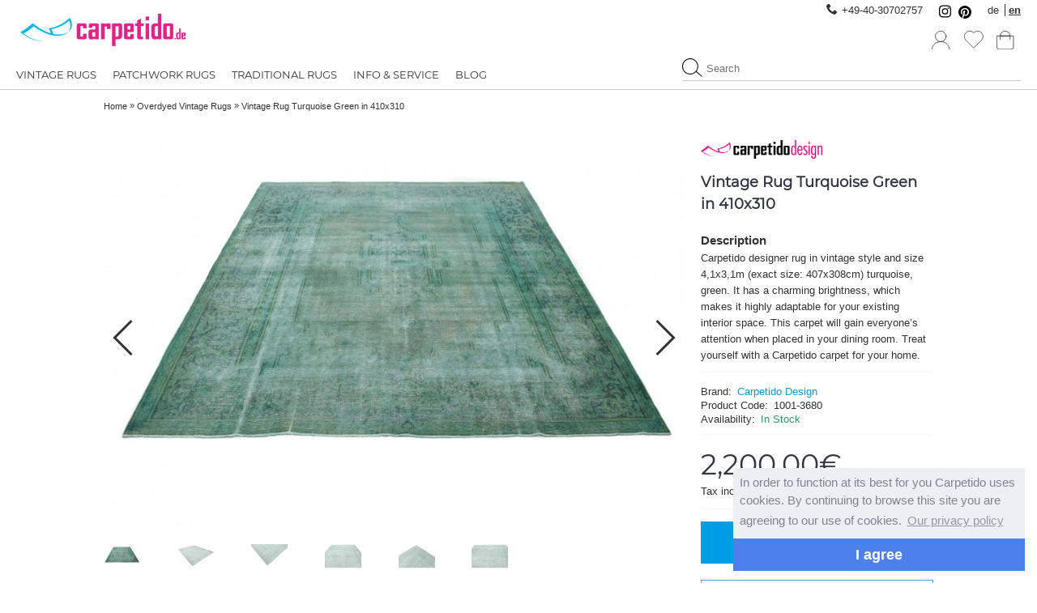

--- FILE ---
content_type: text/html; charset=utf-8
request_url: https://www.carpetido.de/en/vintage-rugs/vintage-rug-turquoise-green-410x310-1001-3680
body_size: 76053
content:
<!DOCTYPE html><html
dir="ltr" lang="en" class="webkit chrome chrome131 mac journal-desktop responsive-layout extended-layout boxed-header header-center header-center-sticky backface product-grid-no-second-image product-list-second-image product-page product-page-11612 layout-2 route-product-product" data-j2v="2.4.9"><head> <script async src="https://www.googletagmanager.com/gtag/js?id=G-HR46TE1WMY"></script> <script>window.dataLayer=window.dataLayer||[];function gtag(){dataLayer.push(arguments);}
gtag('js',new Date());gtag('config','G-HR46TE1WMY');</script> <meta
charset="UTF-8" /><meta
name="viewport" content="width=device-width, initial-scale=1, minimum-scale=1, maximum-scale=1, user-scalable=no"><meta
name="format-detection" content="telephone=no">
<!--[if IE]><meta
http-equiv="X-UA-Compatible" content="IE=Edge,chrome=1"/><![endif]-->
<!--[if lt IE 9]><script src="//ie7-js.googlecode.com/svn/version/2.1(beta4)/IE9.js"></script><![endif]--><title>Vintage Rug Turquoise Green in 410x310 (1001-3680) - carpetido.de</title><base
href="https://www.carpetido.de/" /><link
rel="alternate" hreflang="de" href="https://www.carpetido.de/vintage-teppiche/vintage-teppich-tuerkis-gruen-410x310-1001-3680" /><link
rel="alternate" hreflang="en" href="https://www.carpetido.de/en/vintage-rugs/vintage-rug-turquoise-green-410x310-1001-3680" /><meta
name="description" content="Vintage Rug Turquoise Green in 410x310  buy online at carpetido.de" /><meta
property="og:title" content="Vintage Rug Turquoise Green in 410x310" /><meta
property="og:description" content="" /><meta
property="og:url" content="http://www.carpetido.de/en/vintage-rugs/vintage-rug-turquoise-green-410x310-1001-3680" /><meta
property="og:image" content="https://www.carpetido.de/image/data/rugs/1001-3680/_MG_6875.JPG" /><link
rel="preconnect" href="https://widgets.trustedshops.com"><link
href="https://www.carpetido.de/en/vintage-rugs/vintage-rug-turquoise-green-410x310-1001-3680" rel="canonical"  /><style type="text/css">@font-face{font-family:'Montserrat';font-display:swap;src:url('/css/fonts/montserrat-v12-latin-regular.eot');src:url('/css/fonts/montserrat-v12-latin-regular.woff') format('woff'), url('/css/fonts/montserrat-v12-latin-regular.ttf') format('truetype'), url('/css/fonts/montserrat-v12-latin-regular.svg#montserrat-v12-latin-regular') format('svg');font-weight:normal;font-style:normal}html,body,div,span,object,iframe,h1,h2,h3,h4,h5,h6,p,a,img,small,strong,b,i,dl,dt,dd,form,label,footer,header,menu,nav,section{margin:0;padding:0;border:0;outline:0}body{overflow-x:hidden;font-family:Helvetica,Arial,sans-serif;font-size:13px;font-weight:normal;font-style:normal;text-transform:none;color:#333;background-repeat:repeat;background-position:top;background-attachment:scroll}article,aside,details,figcaption,figure,footer,header,menu,nav,section{display:block}textarea:focus,input:focus,select:focus,button:focus{outline:none}header *,
#container *,
footer *,
#top-modules *,
#bottom-modules
*{box-sizing:border-box}*{-webkit-font-smoothing:antialiased;-moz-osx-font-smoothing:grayscale;-webkit-tap-highlight-color:transparent}.clearfix{clear:both;display:block}:before,:after{font-family:'journal-icons';position:relative;font-style:normal;font-variant:normal;font-weight:normal;color:inherit;font-size:inherit;display:inline-block;-moz-osx-font-smoothing:grayscale;-webkit-font-smoothing:antialiased}i{position:relative;font-style:normal;vertical-align:middle}i
img{position:relative;vertical-align:middle}input[type='text'],input[type='email'],input[type='password'],input[type='tel'],textarea{-webkit-appearance:none;background:white;border-radius:0px;border:1px
solid #E4E4E4;padding:8px;width:100%;-webkit-transition:all 0.2s;transition:all 0.2s;font-size:13px;box-shadow:inset 0 0px 3px rgba(0,0,0,0.08)}input[disabled],select[disabled],textarea[disabled],input[readonly],select[readonly],textarea[readonly]{cursor:not-allowed;background-color:#eee}input:focus:invalid,select:focus:invalid,textarea:focus:invalid{color:#b94a48;border-color:#ee5f5b}input:focus:invalid:focus,select:focus:invalid:focus,textarea:focus:invalid:focus{border-color:#e9322d;box-shadow:0 0 6px #f8b9b7}input[type="radio"][disabled],input[type="checkbox"][disabled],input[type="radio"][readonly],input[type="checkbox"][readonly]{background-color:transparent}textarea{width:100%;max-width:100%;resize:none;height:150px}input[type='radio'],input[type='checkbox']{margin:5px}select{background:#f4f4f4;border:1px
solid #E4E4E4;padding:5px;margin:5px;max-width:100%}label{cursor:pointer;padding-right:20px}a{color:#333745;text-decoration:none;cursor:pointer}button{border:none;background-color:transparent;padding:0}hr{border:0;background-color:#E4E4E4;height:1px;margin:0}.xl-5{width:5%}.xl-10{width:10%}.xl-15{width:15%}.xl-20{width:20%}.xl-25{width:25%}.xl-30{width:30%}.xl-35{width:35%}.xl-40{width:40%}.xl-45{width:45%}.xl-50{width:50%}.xl-55{width:55%}.xl-60{width:60%}.xl-65{width:65%}.xl-70{width:70%}.xl-75{width:75%}.xl-80{width:80%}.xl-85{width:85%}.xl-90{width:90%}.xl-95{width:95%}.xl-100{width:100%}.xl-11{width:11.11111111%}.xl-12{width:12.5%}.xl-14{width:14.28571429%}.xl-16{width:16.66666667%}.xl-33{width:33.33333333%}.xl-66{width:66.66666667%}.xs-5,.xs-10,.xs-15,.xs-20,.xs-25,.xs-30,.xs-35,.xs-40,.xs-45,.xs-50,.xs-55,.xs-60,.xs-65,.xs-70,.xs-75,.xs-80,.xs-85,.xs-90,.xs-95,.xs-100,.xs-33,.xs-66,.sm-5,.sm-10,.sm-15,.sm-20,.sm-25,.sm-30,.sm-35,.sm-40,.sm-45,.sm-50,.sm-55,.sm-60,.sm-65,.sm-70,.sm-75,.sm-80,.sm-85,.sm-90,.sm-95,.sm-100,.sm-33,.sm-66,.md-5,.md-10,.md-15,.md-20,.md-25,.md-30,.md-35,.md-40,.md-45,.md-50,.md-55,.md-60,.md-65,.md-70,.md-75,.md-80,.md-85,.md-90,.md-95,.md-100,.md-33,.md-66,.lg-5,.lg-10,.lg-15,.lg-20,.lg-25,.lg-30,.lg-35,.lg-40,.lg-45,.lg-50,.lg-55,.lg-60,.lg-65,.lg-70,.lg-75,.lg-80,.lg-85,.lg-90,.lg-95,.lg-100,.lg-33,.lg-66,.xl-5,.xl-10,.xl-15,.xl-20,.xl-25,.xl-30,.xl-35,.xl-40,.xl-45,.xl-50,.xl-55,.xl-60,.xl-65,.xl-70,.xl-75,.xl-80,.xl-85,.xl-90,.xl-95,.xl-100,.xl-33,.xl-66{min-height:1px;float:left}.xs-11,.xs-12,.xs-14,.xs-16,.sm-11,.sm-12,.sm-14,.sm-16,.md-11,.md-12,.md-14,.md-16,.lg-11,.lg-12,.lg-14,.lg-16,.xl-11,.xl-12,.xl-14,.xl-16{min-height:1px;float:left}.j-min{height:40px}.j-med{height:80px}.j-tall{height:120px}.j-50{height:50px}.j-100{height:100px}.z-0{z-index:0}.z-1{z-index:1}.z-2{z-index:2}.z-3{z-index:3}.z-4{z-index:4}.z-5{z-index:5}.z-6{z-index:6}.z-7{z-index:7}.z-8{z-index:8}.z-9{z-index:9}@media only screen and (max-width: 1220px){.lg-5{width:5%}.lg-10{width:10%}.lg-15{width:15%}.lg-20{width:20%}.lg-25{width:25%}.lg-30{width:30%}.lg-35{width:35%}.lg-40{width:40%}.lg-45{width:45%}.lg-50{width:50%}.lg-55{width:55%}.lg-60{width:60%}.lg-65{width:65%}.lg-70{width:70%}.lg-75{width:75%}.lg-80{width:80%}.lg-85{width:85%}.lg-90{width:90%}.lg-95{width:95%}.lg-100{width:100%}.lg-11{width:11.11111111%}.lg-12{width:12.5%}.lg-14{width:14.28571429%}.lg-16{width:16.66666667%}.lg-33{width:33.33333333%}.lg-66{width:66.66666667%}}@media screen and (max-width: 980px){.md-5{width:5%}.md-10{width:10%}.md-15{width:15%}.md-20{width:20%}.md-25{width:25%}.md-30{width:30%}.md-35{width:35%}.md-40{width:40%}.md-45{width:45%}.md-50{width:50%}.md-55{width:55%}.md-60{width:60%}.md-65{width:65%}.md-70{width:70%}.md-75{width:75%}.md-80{width:80%}.md-85{width:85%}.md-90{width:90%}.md-95{width:95%}.md-100{width:100%}.md-11{width:11.11111111%}.md-12{width:12.5%}.md-14{width:14.28571429%}.md-16{width:16.66666667%}.md-33{width:33.33333333%}.md-66{width:66.66666667%}}@media screen and (max-width: 760px){.sm-5{width:5%}.sm-10{width:10%}.sm-15{width:15%}.sm-20{width:20%}.sm-25{width:25%}.sm-30{width:30%}.sm-35{width:35%}.sm-40{width:40%}.sm-45{width:45%}.sm-50{width:50%}.sm-55{width:55%}.sm-60{width:60%}.sm-65{width:65%}.sm-70{width:70%}.sm-75{width:75%}.sm-80{width:80%}.sm-85{width:85%}.sm-90{width:90%}.sm-95{width:95%}.sm-100{width:100%}.sm-11{width:11.11111111%}.sm-12{width:12.5%}.sm-14{width:14.28571429%}.sm-16{width:16.66666667%}.sm-33{width:33.33333333%}.sm-66{width:66.66666667%}}@media screen and (max-width: 470px){.xs-5{width:5%}.xs-10{width:10%}.xs-15{width:15%}.xs-20{width:20%}.xs-25{width:25%}.xs-30{width:30%}.xs-35{width:35%}.xs-40{width:40%}.xs-45{width:45%}.xs-50{width:50%}.xs-55{width:55%}.xs-60{width:60%}.xs-65{width:65%}.xs-70{width:70%}.xs-75{width:75%}.xs-80{width:80%}.xs-85{width:85%}.xs-90{width:90%}.xs-95{width:95%}.xs-100{width:100%}.xs-11{width:11.11111111%}.xs-12{width:12.5%}.xs-14{width:14.28571429%}.xs-16{width:16.66666667%}.xs-33{width:33.33333333%}.xs-66{width:66.66666667%}}#container,#footer,.bottom-footer>div,.bottom-footer.boxed-bar{max-width:1200px}@media screen and (max-width: 980px){#container,#header{max-width:100%}}.hide-on-desktop{display:none}@media screen and (max-width: 980px){.hide-on-desktop{display:block}}@media screen and (max-width: 980px){.sticky-wrapper{height:auto !important}}@media screen and (max-width: 470px){.firefox .sticky-wrapper{display:table}}.journal-desktop .sticky-wrapper{position:relative;z-index:9999}.is-sticky{max-height:180px}@media screen and (max-width: 760px){.is-sticky{max-height:100%}}header{position:relative;margin:0
auto;border-bottom:1px solid #cfcdcd;width:100%;-webkit-backface-visibility:hidden;z-index:99;background:#fff}header
div{position:relative}@media screen and (max-width: 470px){.firefox
header{min-height:inherit;display:inline-block}}@media screen and (max-width: 1044px){.boxed-header .is-sticky
header{left:0;margin-left:0}}@media screen and (max-width: 980px){}header a:hover{cursor:pointer}#header{margin:0
auto;position:relative}@media screen and (max-width: 980px){#header{padding-top:3px}}@media screen and (max-width: 760px){.journal-header .text-only > i,
.journal-header .icon-only>span{display:none}.journal-header .icon-only>i{font-size:185% !important}}#header{display:-webkit-box;display:-webkit-flex;display:flex;-webkit-box-orient:horizontal;-webkit-box-direction:normal;-webkit-flex-flow:row wrap;flex-flow:row wrap;padding:15px
20px 0 20px;-webkit-box-align:end;-webkit-align-items:flex-end;align-items:flex-end;max-width:1500px;-webkit-box-pack:justify;-webkit-justify-content:space-between;justify-content:space-between}@media screen and (max-width: 1044px){}@media screen and (max-width: 980px){#header{-webkit-box-align:start;-webkit-align-items:start;align-items:start}}@media screen and (max-width: 760px){#header{padding:10px
10px 0 10px;-webkit-box-pack:end;-webkit-justify-content:flex-end;justify-content:flex-end}}#header
.toprow{position:absolute;top:5px;right:20px;-webkit-box-ordinal-group:4;-webkit-order:3;order:3;display:-webkit-box;display:-webkit-flex;display:flex}@media screen and (max-width: 980px){#header
.toprow{display:none;position:relative}}#header .toprow .top-menu-item-1
i{display:none}#header .toprow .journal-links{margin-right:20px}#header .toprow .languageselect
a{display:inline-block;color:#333}#header .toprow .languageselect a:first-child{padding-right:7px;border-right:1px solid #333}#header .toprow .languageselect a .language-switch.current{text-decoration:underline;font-weight:bold}#header .linkrow,
#header .journal-search,
#header .journal-logo,
#header .journal-cart,
#header .journal-menu{-webkit-box-flex:1;-webkit-flex:1 auto;flex:1 auto}#header
.linkrow{-webkit-box-ordinal-group:6;-webkit-order:5;order:5;-webkit-box-flex:1;-webkit-flex:1 50%;flex:1 50%;text-align:right}@media screen and (max-width: 980px){#header
.linkrow{-webkit-box-flex:1;-webkit-flex:1 40%;flex:1 40%;top:0}}#header .journal-search{-webkit-box-ordinal-group:9;-webkit-order:8;order:8}@media screen and (max-width: 980px){#header .journal-search{display:block;-webkit-box-flex:1;-webkit-flex:1 100%;flex:1 100%;margin:0
0 8px 45px}}#header .journal-logo{-webkit-box-ordinal-group:2;-webkit-order:1;order:1;-webkit-box-flex:1;-webkit-flex:1 50%;flex:1 50%;margin-bottom:10px}@media screen and (max-width: 980px){#header .journal-logo{margin-right:10%;-webkit-box-flex:1;-webkit-flex:1 50%;flex:1 50%;height:auto}}.is-sticky #header .journal-logo{-webkit-transition:all 0.2s !important;transition:all 0.2s !important;margin:30px
0 0 0}.is-sticky #header .journal-logo #logo a
img{-webkit-transition:all 0.2s !important;transition:all 0.2s !important;max-height:30px}.is-sticky #header
.linkrow{top:2px}#header .journal-cart{-webkit-box-ordinal-group:7;-webkit-order:6;order:6}@media screen and (max-width: 980px){#header .journal-cart{-webkit-box-ordinal-group:6;-webkit-order:5;order:5}}#header .journal-menu{-webkit-box-ordinal-group:8;-webkit-order:7;order:7}@media screen and (max-width: 980px){#header .journal-menu{-webkit-box-ordinal-group:10;-webkit-order:9;order:9;-webkit-box-flex:1;-webkit-flex:1 100%;flex:1 100%}#header .journal-menu .mobile-trigger{position:absolute;top:-40px;left:10px}}@media screen and (max-width: 980px){.journal-logo{height:70px}}#logo{position:relative}#logo
a{position:relative;display:inline-block;-webkit-transition:all 0.2s;transition:all 0.2s}#logo a
img{display:inline-block;margin:0
auto;width:auto;max-width:100%;height:auto;max-height:45px;vertical-align:middle}@media screen and (max-width: 980px){#logo a
img{max-height:30px}}.journal-language{padding:0;font-size:13px;line-height:1.5;text-align:right;left:inherit}.journal-language>div{display:inline-block}.journal-language
form{text-align:left;float:left}.journal-language .dropdown-toggle{padding:0;background-color:transparent}.journal-language .btn-group{position:relative}.journal-language .dropdown-menu{display:none;position:absolute;top:0;left:0;padding:0;list-style:none;background-clip:padding-box;background-color:white;z-index:1000}.journal-language .dropdown-menu>li{border-top:1px solid #E4E4E4}.journal-language .dropdown-menu>li:first-of-type{border-top:none}.journal-language .dropdown-menu>li>a{display:block;padding:0;cursor:pointer;font-size:13px;line-height:1.5;text-align:center;white-space:nowrap;color:#333}.journal-language .dropdown-menu>li>a:hover{font-weight:bold}.journal-search{position:relative;margin-bottom:10px;height:30px}.journal-search:hover #search
input{-webkit-transition:background-color 0.2s;transition:background-color 0.2s}.journal-search
#search{display:block;position:relative;width:100%;height:30px}.journal-search #search::-webkit-input-placeholder,
.journal-search #search:-moz-placeholder,
.journal-search #search:-ms-input-placeholder{color:#5f6874;font-family:inherit}.journal-search #search input,
.journal-search #search input[type='text']{margin:0;border:0;border-bottom:1px solid #cfcdcd;padding:0;padding-left:30px;width:100%;max-width:100%;height:100%;font-size:13px;box-sizing:border-box;box-shadow:none;color:#333;background-color:#fff}.journal-search .button-search{position:absolute;width:30px;height:30px;cursor:pointer;-webkit-transition:color 0.2s, background-color 0.2s;transition:color 0.2s, background-color 0.2s;color:#CCC}.journal-search .button-search
button{width:38px;height:38px;cursor:pointer}.journal-search .button-search
i{display:block}.journal-search .button-search i:before{margin-top:1px;content:'';width:25px;height:25px;background:url(/image/icons/search.svg) no-repeat 50% 50%}.autocomplete2-suggestions{top:40px;border-radius:0;top:54px;border-top:none;overflow:visible;background-color:white;top:100%;box-shadow:0 1px 8px -3px rgba(0,0,0,0.5);background-color:#fff}.autocomplete2-suggestions>div{overflow:auto;border-radius:inherit}.autocomplete2-suggestions:before{display:none;content:"\e61e";font-size:40px;position:absolute;top:-22px}@media screen and (max-width: 760px){.autocomplete2-suggestions:before{color:#fff}}.autocomplete2-suggestions:first-of-type{border-top-left-radius:inherit;border-top-right-radius:inherit}.autocomplete2-suggestions:last-child{border-bottom-left-radius:inherit;border-bottom-right-radius:inherit}.autocomplete2-suggestion{border-bottom:1px solid #f4f4f4;padding:7px
8px 5px 8px;min-height:38px;cursor:pointer;color:#45738f}.autocomplete2-suggestion:hover{background-color:#eee}.autocomplete2-suggestion:last-child{border-bottom:none}.autocomplete2-suggestion a:hover{text-decoration:none;color:inherit}.autocomplete2-suggestion .p-image{display:block;max-width:55px}.autocomplete2-suggestion .p-image
img{max-width:55px}.autocomplete2-suggestion .p-name{margin-bottom:5px;padding-top:3px;padding-left:7px;font-weight:normal;font-style:normal;font-size:14px;text-transform:none;color:#333}.autocomplete2-suggestion .p-name
span{display:block;margin-bottom:2px}.autocomplete2-suggestion span.p-price{display:block;font-size:13px;color:#333745}.autocomplete2-suggestion span.p-price .price-old{float:left;margin-right:5px;text-decoration:line-through;color:#EA2E49}.autocomplete2-selected{background-color:transparent !important}.view-more-link{display:block;padding:3px
5px;color:#000}.view-more-linka:hover{color:#f16272}.linkrow>div{display:inline-block}.linkrow .journal-cart #cart .heading > a,
.linkrow .journal-wishlist .heading > a,
.linkrow .links > a,
.linkrow .journal-cart #cart .heading .no-link,
.linkrow .journal-wishlist .heading .no-link,
.linkrow .links .no-link{cursor:default;color:#333}.linkrow .journal-cart #cart .heading .no-link,
.linkrow .journal-wishlist .heading .no-link,
.linkrow .links .no-link{color:#333}.linkrow .journal-cart #cart .heading a,
.linkrow .journal-wishlist .heading a,
.linkrow .links
a{display:inline-block;margin:0;padding:0;position:relative;margin:0
5px 5px 10px}.linkrow .journal-cart #cart .heading a:hover,
.linkrow .journal-wishlist .heading a:hover,
.linkrow .links a:hover{cursor:pointer}.linkrow .journal-cart #cart .heading a:before,
.linkrow .journal-wishlist .heading a:before,
.linkrow .links a:before{display:inline-block;content:"";width:25px;height:25px;background:no-repeat 50% 50%;background-size:25px auto}.linkrow .journal-cart #cart .heading a.secondary-menu-item-1:before,
.linkrow .journal-wishlist .heading a.secondary-menu-item-1:before,
.linkrow .links a.secondary-menu-item-1:before{background-image:url(/image/icons/account.png);background-image:url('data:image/svg+xml;utf8,[base64]')}.linkrow .journal-cart #cart .heading a.secondary-menu-item-2:before,
.linkrow .journal-wishlist .heading a.secondary-menu-item-2:before,
.linkrow .links a.secondary-menu-item-2:before{background-image:url(/image/icons/contact.png);background-image:url('data:image/svg+xml;utf8,[base64]')}.linkrow .journal-cart #cart .heading a:hover.secondary-menu-item-1:before,
.linkrow .journal-wishlist .heading a:hover.secondary-menu-item-1:before,
.linkrow .links a:hover.secondary-menu-item-1:before{background-image:url(/image/icons/account_headeractive.png);background-image:url('data:image/svg+xml;utf8,[base64]')}.linkrow .journal-cart #cart .heading a:hover.secondary-menu-item-2:before,
.linkrow .journal-wishlist .heading a:hover.secondary-menu-item-2:before,
.linkrow .links a:hover.secondary-menu-item-2:before{background-image:url(/image/icons/contact_headeractive.png);background-image:url('data:image/svg+xml;utf8,[base64]')}.linkrow .journal-cart #cart .heading a i,
.linkrow .journal-wishlist .heading a i,
.linkrow .links a
i{display:none !important}.linkrow .journal-wishlist .heading a:before{background-image:url(/image/icons/wishlist.png);background-image:url('data:image/svg+xml;utf8,[base64]')}.linkrow .journal-wishlist .heading a:hover:before{background-image:url(/image/icons/wishlist_headeractive.png);background-image:url('data:image/svg+xml;utf8,[base64]')}.linkrow .journal-cart #cart .heading a:before{background-image:url(/image/icons/cart.png);background-image:url('data:image/svg+xml;utf8,[base64]')}.linkrow .journal-cart #cart .heading a:hover:before{background-image:url(/image/icons/cart_headeractive.png);background-image:url('data:image/svg+xml;utf8,[base64]')}.journal-cart #cart
.empty{min-height:125px}.journal-cart #cart .heading a
span{display:none}.journal-cart #cart
.content{position:absolute;top:33px;right:0;margin:0;padding:0;min-width:360px;min-height:125px;visibility:hidden;list-style:none;opacity:0;-ms-filter:'progid:DXImageTransform.Microsoft.Alpha(Opacity=0)';color:#333745;-webkit-transition:opacity 0.3s;transition:opacity 0.3s;min-width:320px;z-index:1}@media screen and (max-width: 760px){.journal-cart #cart
.content{min-width:320px;width:100%}}.journal-cart #cart .content:before{content:"\e61e";color:white;font-size:19px;position:absolute;top:0px;right:10px}@media screen and (max-width: 760px){.journal-cart #cart .content:before{color:#fff}}.journal-cart #cart .content .cart-wrapper{border-radius:0;background-color:white;box-shadow:0 1px 8px -3px rgba(0, 0, 0, 0.5)}.journal-cart #cart
.checkout{clear:both;padding:18px
0;text-align:center;display:table;margin:0
auto;width:100%}.journal-cart #cart .checkout a+a{margin-left:15px}.journal-cart #cart
.empty{padding:50px
0;text-align:center;font-size:14px;font-style:italic}.journal-cart #cart.active
.content{display:block;-webkit-transition:opacity 0.2s;transition:opacity 0.2s;visibility:visible;opacity:1;-ms-filter:"progid:DXImageTransform.Microsoft.Alpha(Opacity=100)"}.journal-cart #cart #cart-item-count,
.journal-wishlist #wishlist-item-count{display:none}.journal-cart #cart #cart-item-count.show,
.journal-wishlist #wishlist-item-count.show{display:block;position:absolute;bottom:-3px;right:-5px;padding:0
5px;min-width:10px;color:#fff;font-size:12px;line-height:1.4;text-align:center;border-radius:12px;background:#009fe3}.journal-menu{margin:0
auto}@media screen and (max-width: 980px){.journal-menu{margin:0
-10px}}.journal-menu .mobile-trigger{display:none}@media screen and (max-width: 980px){.journal-menu .mobile-trigger{display:inline-block;height:40px;line-height:40px;text-transform:uppercase;font-size:16px;cursor:pointer}.journal-menu .mobile-trigger:before{content:'\e618';margin-right:10px;font-size:27px;color:#333}}.journal-menu .super-menu{clear:both;width:100%;position:relative;table-layout:fixed;margin:0;padding:0;border:0;list-style:none}@media screen and (max-width: 980px){.journal-menu .super-menu{display:none}}.journal-menu .super-menu>li{float:left;margin-right:20px;-webkit-transition:all 0.2s !important;transition:all 0.2s !important;color:#333}@media screen and (max-width: 980px){.journal-menu .super-menu>li{float:none;position:relative;display:block;width:100%;border-bottom:1px solid #cfcdcd;left:0}}.journal-menu .super-menu>li>a{display:block;position:relative;padding-bottom:10px;font-family:'Montserrat',Montserrat,Arial;text-align:center;font-size:13px;text-transform:uppercase;text-decoration:none;white-space:nowrap;color:#333;overflow:hidden;z-index:6}@media screen and (max-width: 980px){.journal-menu .super-menu>li>a{text-align:left;padding:10px}}.journal-menu .super-menu>li:hover>a{color:#ec008c}@media screen and (max-width: 980px){.journal-menu .super-menu>li:hover>a{color:#333}}@media screen and (max-width: 980px){.journal-menu .super-menu>li>ul{left:0 !important}}.journal-menu .super-menu > li .mobile-plus{display:none}@media screen and (max-width: 980px){.journal-menu .super-menu > li .mobile-plus{position:absolute;top:0;right:0;display:none;width:40px;height:40px;font-size:25px;line-height:35px;font-weight:bold;text-align:center;cursor:pointer;color:#333;z-index:99}}@media screen and (max-width: 980px){.journal-menu .super-menu > li ul + .mobile-plus,
.journal-menu .super-menu > li div + .mobile-plus,
.journal-menu .super-menu > li span + .mobile-plus,
.journal-menu .super-menu > li ul li .mobile-plus{display:block}}@media screen and (max-width: 980px){.journal-menu .super-menu li:last-of-type{border-right:none;border-bottom:none}}.journal-menu .super-menu .drop-down{position:relative}.journal-menu .super-menu .drop-down>ul{display:none}.journal-menu .super-menu .drop-down
ul{z-index:999;position:absolute;margin:0;padding:0;min-width:200px;list-style:none;box-shadow:0 1px 8px -3px rgba(0, 0, 0, 0.5)}@media screen and (max-width: 980px){.journal-menu .super-menu .drop-down
ul{display:none;position:relative;left:0;width:100%;box-shadow:none;visibility:visible;opacity:1}}.journal-menu .super-menu .drop-down ul
li{color:#333745;background-color:white;position:relative;border-bottom:1px solid #f4f4f4}@media screen and (max-width: 980px){.journal-menu .super-menu .drop-down ul
li{position:relative;border-bottom:1px solid #f4f4f4;background-color:#a0a0a0;color:#fff}}.journal-menu .super-menu .drop-down ul li:hover{color:#ec008c}.journal-menu .super-menu .drop-down ul li:hover>ul{-webkit-transition:opacity 0.2s;transition:opacity 0.2s;visibility:visible;opacity:1}.journal-menu .super-menu .drop-down ul li:last-of-type{border-bottom:0}.journal-menu .super-menu .drop-down ul li
a{padding:11px
25px 12px 20px;display:block;color:inherit;white-space:nowrap}.journal-menu .super-menu .drop-down ul li a:before{font-size:16px;margin-right:5px}.journal-menu .super-menu .drop-down ul li
ul{visibility:hidden;opacity:0;left:100%;top:0}.journal-menu .super-menu .drop-down ul li.left
ul{left:-100%}#ml_menu
.current{font-weight:bold}#container{max-width:1024px;position:relative;margin:0
auto;background-color:transparent;z-index:3}.heading-title,.box-heading{line-height:37px;height:40px;font-size:15px;font-weight:normal;text-transform:uppercase;white-space:nowrap;overflow:hidden;text-overflow:ellipsis}.heading-title{margin-bottom:17px}.secondary-title{font-size:17px;color:#5C8BA6}#content{position:relative;z-index:2;padding:20px
20px 0 20px;background-color:transparent;-webkit-transform:translate3d(0,0,0)}#content:after{content:".";display:block;clear:both;height:0;visibility:hidden}.box{position:relative}#content .content ul,
#content .content
li{margin:0;padding:0;list-style:none;position:relative}#content .content
ul{margin:8px
0}#content .content>ul>li>a{display:inline-block;padding:4px
0;padding-left:10px;font-size:inherit}.button{cursor:pointer;font-size:14px;-webkit-transition:color 0.2s, background-color 0.2s;transition:color 0.2s, background-color 0.2s;padding:0
12px;border:0;line-height:32px;background-color:transparent;display:inline-block;-webkit-appearance:none;text-align:center}.button i:before{padding:0
1px}.cart{position:relative}.button-disabled{opacity:0.5;cursor:default}.button-disabled:before,.button-disabled:after{display:none !important}.buttons{overflow:hidden;padding:15px
0;line-height:30px;margin:20px
0 20px 0}.buttons
.left{padding-top:2px}.buttons
.left{float:left;text-align:left}.buttons
.right{float:right;text-align:right}.buttons .right
a{text-decoration:none !important}.buttons
.center{float:left;text-align:center;margin-left:auto;margin-right:auto}.breadcrumb{display:block;margin:0
auto;height:40px;line-height:38px;position:relative;z-index:1;font-size:11px;text-transform:none;white-space:nowrap;overflow:hidden;text-overflow:ellipsis;border:0;color:#333}@media screen and (max-width: 470px){.breadcrumb{display:none}}.breadcrumb
a{color:inherit;font-size:inherit;-webkit-transition:all 0.2s ease;transition:all 0.2s ease;display:inline-block;vertical-align:middle}ul.breadcrumb{list-style:none}ul.breadcrumb
li{display:inline-block}ul.breadcrumb li
a{margin:0
4px}ul.breadcrumb li:before{content:"»";float:left}ul.breadcrumb li:first-of-type
a{margin-left:0}ul.breadcrumb li:first-of-type :before{display:none}.extended-container:before{content:"";display:block;width:100%;height:40px;position:absolute}.home-page .extended-container:before,
.maintenance-mode .extended-container:before{display:none}.home-page #container:before{content:"";display:block;position:absolute;left:50%;top:0}.maintenance-message{padding-bottom:20px;padding-top:20px}.maintenance-message
h1{line-height:30px}.maintenance-message h1
br{display:none}.journal-slider+#container>#notification{display:none}#notification{position:absolute;z-index:2;width:100%}.success,.warning,.information,.attention{width:100%;position:relative;z-index:2;height:auto;padding:10px
15px;line-height:20px}.success a,
.warning a,
.information a,
.attention
a{color:#428bca}.success img,
.warning img,
.information img,
.attention
img{float:right;margin-top:6px;cursor:pointer;display:block}.success{background-color:#CDECA6}.warning{background-color:#FBE3A7}.attention{background-color:#FBE3A7}.information{background-color:#BFE7F1}.fa-exclamation-circle{font-size:17px}.required,
.cart-info
.stock{color:#EA2E49;font-size:16px}span.error,.text-danger{display:inline-block;background-color:#EA2E49;color:white;padding:3px
4px 2px 4px;font-size:12px;position:relative}#cboxLoadedContent
h1{padding-bottom:2px;display:inline-block;border-bottom:1px solid #E4E4E4;margin:10px
0 10px 10px;font-size:24px}#cboxLoadedContent
p{padding:0
10px}.responsive-video{position:relative;padding-bottom:56.25%;padding-top:30px;height:0;overflow:hidden}.responsive-video>iframe{position:absolute;top:0;left:0;width:100%;height:100%}.extended-layout #column-left{padding:20px
0 0 0;width:220px}.extended-layout #column-right{padding:20px
0 0 0;width:220px}.extended-layout #column-left+#content{padding:20px
0 0 20px;margin-left:220px}.extended-layout #column-right+#content{padding:20px
20px 0 0;margin-right:220px}.extended-layout #column-left+#column-right+#content{padding:20px
20px 0 20px;margin-left:220px;margin-right:220px}.extended-layout
#content{padding:20px
0 0 0}@media screen and (max-width: 980px){.extended-layout
#content{padding:20px}}#top-modules,#bottom-modules{position:relative;z-index:1}#top-modules>div,#bottom-modules>div{margin:0
auto;overflow:hidden;background-size:cover;background-position:50% 50%}#top-modules>div.journal2_slider,#top-modules>div.gutter,#bottom-modules>div.journal2_slider,#bottom-modules>div.gutter{padding:0}#top-modules>div>div,#bottom-modules>div>div{position:relative;margin:0
auto}#top-modules .box.static-banners,
#top-modules .multi-modules-wrapper,
#top-modules .box.journal-carousel .box.custom-sections,
#top-modules .box.cms-blocks,
#bottom-modules .box.static-banners,
#bottom-modules .multi-modules-wrapper,
#bottom-modules .box.journal-carousel .box.custom-sections,
#bottom-modules .box.cms-blocks{padding-bottom:0 !important}#top-modules .multi-modules-wrapper,
#bottom-modules .multi-modules-wrapper{margin-bottom:-20px}.chrome #top-modules,
.chrome #bottom-modules{position:static}.open .dropdown-toggle.btn-default{color:#EA2E49;border-color:transparent;background-color:transparent}#welcome{position:relative;top:0px}.journal-custom-tab{}</style><link
rel="stylesheet" rel="preload" href="https://www.carpetido.de/journal-cache/_97aa77350aef2c0d09c7eb954d9867e2.css"  as="style" onload="this.onload=null;this.rel='stylesheet'" /> <script>window.dataLayer=window.dataLayer||[];var inlineWishlistInit=0;var inlineCartInit=0;</script> <script type="text/javascript">if(!('IntersectionObserver'in window)){var script=document.createElement("script");script.src="https://raw.githubusercontent.com/w3c/IntersectionObserver/master/polyfill/intersection-observer.js";document.getElementsByTagName('head')[0].appendChild(script);}</script> <script>(function(e,t){function _(e){var t=M[e]={};return v.each(e.split(y),function(e,n){t[n]=!0}),t}function H(e,n,r){if(r===t&&e.nodeType===1){var i="data-"+n.replace(P,"-$1").toLowerCase();r=e.getAttribute(i);if(typeof r=="string"){try{r=r==="true"?!0:r==="false"?!1:r==="null"?null:+r+""===r?+r:D.test(r)?v.parseJSON(r):r}catch(s){}v.data(e,n,r)}else r=t}return r}function B(e){var t;for(t in e){if(t==="data"&&v.isEmptyObject(e[t]))continue;if(t!=="toJSON")return!1}return!0}function et(){return!1}function tt(){return!0}function ut(e){return!e||!e.parentNode||e.parentNode.nodeType===11}function at(e,t){do e=e[t];while(e&&e.nodeType!==1);return e}function ft(e,t,n){t=t||0;if(v.isFunction(t))return v.grep(e,function(e,r){var i=!!t.call(e,r,e);return i===n});if(t.nodeType)return v.grep(e,function(e,r){return e===t===n});if(typeof t=="string"){var r=v.grep(e,function(e){return e.nodeType===1});if(it.test(t))return v.filter(t,r,!n);t=v.filter(t,r)}return v.grep(e,function(e,r){return v.inArray(e,t)>=0===n})}function lt(e){var t=ct.split("|"),n=e.createDocumentFragment();if(n.createElement)while(t.length)n.createElement(t.pop());return n}function Lt(e,t){return e.getElementsByTagName(t)[0]||e.appendChild(e.ownerDocument.createElement(t))}function At(e,t){if(t.nodeType!==1||!v.hasData(e))return;var n,r,i,s=v._data(e),o=v._data(t,s),u=s.events;if(u){delete o.handle,o.events={};for(n in u)for(r=0,i=u[n].length;r<i;r++)v.event.add(t,n,u[n][r])}o.data&&(o.data=v.extend({},o.data))}function Ot(e,t){var n;if(t.nodeType!==1)return;t.clearAttributes&&t.clearAttributes(),t.mergeAttributes&&t.mergeAttributes(e),n=t.nodeName.toLowerCase(),n==="object"?(t.parentNode&&(t.outerHTML=e.outerHTML),v.support.html5Clone&&e.innerHTML&&!v.trim(t.innerHTML)&&(t.innerHTML=e.innerHTML)):n==="input"&&Et.test(e.type)?(t.defaultChecked=t.checked=e.checked,t.value!==e.value&&(t.value=e.value)):n==="option"?t.selected=e.defaultSelected:n==="input"||n==="textarea"?t.defaultValue=e.defaultValue:n==="script"&&t.text!==e.text&&(t.text=e.text),t.removeAttribute(v.expando)}function Mt(e){return typeof e.getElementsByTagName!="undefined"?e.getElementsByTagName("*"):typeof e.querySelectorAll!="undefined"?e.querySelectorAll("*"):[]}function _t(e){Et.test(e.type)&&(e.defaultChecked=e.checked)}function Qt(e,t){if(t in e)return t;var n=t.charAt(0).toUpperCase()+t.slice(1),r=t,i=Jt.length;while(i--){t=Jt[i]+n;if(t in e)return t}return r}function Gt(e,t){return e=t||e,v.css(e,"display")==="none"||!v.contains(e.ownerDocument,e)}function Yt(e,t){var n,r,i=[],s=0,o=e.length;for(;s<o;s++){n=e[s];if(!n.style)continue;i[s]=v._data(n,"olddisplay"),t?(!i[s]&&n.style.display==="none"&&(n.style.display=""),n.style.display===""&&Gt(n)&&(i[s]=v._data(n,"olddisplay",nn(n.nodeName)))):(r=Dt(n,"display"),!i[s]&&r!=="none"&&v._data(n,"olddisplay",r))}for(s=0;s<o;s++){n=e[s];if(!n.style)continue;if(!t||n.style.display==="none"||n.style.display==="")n.style.display=t?i[s]||"":"none"}return e}function Zt(e,t,n){var r=Rt.exec(t);return r?Math.max(0,r[1]-(n||0))+(r[2]||"px"):t}function en(e,t,n,r){var i=n===(r?"border":"content")?4:t==="width"?1:0,s=0;for(;i<4;i+=2)n==="margin"&&(s+=v.css(e,n+$t[i],!0)),r?(n==="content"&&(s-=parseFloat(Dt(e,"padding"+$t[i]))||0),n!=="margin"&&(s-=parseFloat(Dt(e,"border"+$t[i]+"Width"))||0)):(s+=parseFloat(Dt(e,"padding"+$t[i]))||0,n!=="padding"&&(s+=parseFloat(Dt(e,"border"+$t[i]+"Width"))||0));return s}function tn(e,t,n){var r=t==="width"?e.offsetWidth:e.offsetHeight,i=!0,s=v.support.boxSizing&&v.css(e,"boxSizing")==="border-box";if(r<=0||r==null){r=Dt(e,t);if(r<0||r==null)r=e.style[t];if(Ut.test(r))return r;i=s&&(v.support.boxSizingReliable||r===e.style[t]),r=parseFloat(r)||0}return r+en(e,t,n||(s?"border":"content"),i)+"px"}function nn(e){if(Wt[e])return Wt[e];var t=v("<"+e+">").appendTo(i.body),n=t.css("display");t.remove();if(n==="none"||n===""){Pt=i.body.appendChild(Pt||v.extend(i.createElement("iframe"),{frameBorder:0,width:0,height:0}));if(!Ht||!Pt.createElement)Ht=(Pt.contentWindow||Pt.contentDocument).document,Ht.write("<!doctype html><html><body>"),Ht.close();t=Ht.body.appendChild(Ht.createElement(e)),n=Dt(t,"display"),i.body.removeChild(Pt)}return Wt[e]=n,n}function fn(e,t,n,r){var i;if(v.isArray(t))v.each(t,function(t,i){n||sn.test(e)?r(e,i):fn(e+"["+(typeof i=="object"?t:"")+"]",i,n,r)});else if(!n&&v.type(t)==="object")for(i in t)fn(e+"["+i+"]",t[i],n,r);else r(e,t)}function Cn(e){return function(t,n){typeof t!="string"&&(n=t,t="*");var r,i,s,o=t.toLowerCase().split(y),u=0,a=o.length;if(v.isFunction(n))for(;u<a;u++)r=o[u],s=/^\+/.test(r),s&&(r=r.substr(1)||"*"),i=e[r]=e[r]||[],i[s?"unshift":"push"](n)}}function kn(e,n,r,i,s,o){s=s||n.dataTypes[0],o=o||{},o[s]=!0;var u,a=e[s],f=0,l=a?a.length:0,c=e===Sn;for(;f<l&&(c||!u);f++)u=a[f](n,r,i),typeof u=="string"&&(!c||o[u]?u=t:(n.dataTypes.unshift(u),u=kn(e,n,r,i,u,o)));return(c||!u)&&!o["*"]&&(u=kn(e,n,r,i,"*",o)),u}function Ln(e,n){var r,i,s=v.ajaxSettings.flatOptions||{};for(r in n)n[r]!==t&&((s[r]?e:i||(i={}))[r]=n[r]);i&&v.extend(!0,e,i)}function An(e,n,r){var i,s,o,u,a=e.contents,f=e.dataTypes,l=e.responseFields;for(s in l)s in r&&(n[l[s]]=r[s]);while(f[0]==="*")f.shift(),i===t&&(i=e.mimeType||n.getResponseHeader("content-type"));if(i)for(s in a)if(a[s]&&a[s].test(i)){f.unshift(s);break}if(f[0]in r)o=f[0];else{for(s in r){if(!f[0]||e.converters[s+" "+f[0]]){o=s;break}u||(u=s)}o=o||u}if(o)return o!==f[0]&&f.unshift(o),r[o]}function On(e,t){var n,r,i,s,o=e.dataTypes.slice(),u=o[0],a={},f=0;e.dataFilter&&(t=e.dataFilter(t,e.dataType));if(o[1])for(n in e.converters)a[n.toLowerCase()]=e.converters[n];for(;i=o[++f];)if(i!=="*"){if(u!=="*"&&u!==i){n=a[u+" "+i]||a["* "+i];if(!n)for(r in a){s=r.split(" ");if(s[1]===i){n=a[u+" "+s[0]]||a["* "+s[0]];if(n){n===!0?n=a[r]:a[r]!==!0&&(i=s[0],o.splice(f--,0,i));break}}}if(n!==!0)if(n&&e["throws"])t=n(t);else try{t=n(t)}catch(l){return{state:"parsererror",error:n?l:"No conversion from "+u+" to "+i}}}u=i}return{state:"success",data:t}}function Fn(){try{return new e.XMLHttpRequest}catch(t){}}function In(){try{return new e.ActiveXObject("Microsoft.XMLHTTP")}catch(t){}}function $n(){return setTimeout(function(){qn=t},0),qn=v.now()}function Jn(e,t){v.each(t,function(t,n){var r=(Vn[t]||[]).concat(Vn["*"]),i=0,s=r.length;for(;i<s;i++)if(r[i].call(e,t,n))return})}function Kn(e,t,n){var r,i=0,s=0,o=Xn.length,u=v.Deferred().always(function(){delete a.elem}),a=function(){var t=qn||$n(),n=Math.max(0,f.startTime+f.duration-t),r=n/f.duration||0,i=1-r,s=0,o=f.tweens.length;for(;s<o;s++)f.tweens[s].run(i);return u.notifyWith(e,[f,i,n]),i<1&&o?n:(u.resolveWith(e,[f]),!1)},f=u.promise({elem:e,props:v.extend({},t),opts:v.extend(!0,{specialEasing:{}},n),originalProperties:t,originalOptions:n,startTime:qn||$n(),duration:n.duration,tweens:[],createTween:function(t,n,r){var i=v.Tween(e,f.opts,t,n,f.opts.specialEasing[t]||f.opts.easing);return f.tweens.push(i),i},stop:function(t){var n=0,r=t?f.tweens.length:0;for(;n<r;n++)f.tweens[n].run(1);return t?u.resolveWith(e,[f,t]):u.rejectWith(e,[f,t]),this}}),l=f.props;Qn(l,f.opts.specialEasing);for(;i<o;i++){r=Xn[i].call(f,e,l,f.opts);if(r)return r}return Jn(f,l),v.isFunction(f.opts.start)&&f.opts.start.call(e,f),v.fx.timer(v.extend(a,{anim:f,queue:f.opts.queue,elem:e})),f.progress(f.opts.progress).done(f.opts.done,f.opts.complete).fail(f.opts.fail).always(f.opts.always)}function Qn(e,t){var n,r,i,s,o;for(n in e){r=v.camelCase(n),i=t[r],s=e[n],v.isArray(s)&&(i=s[1],s=e[n]=s[0]),n!==r&&(e[r]=s,delete e[n]),o=v.cssHooks[r];if(o&&"expand"in o){s=o.expand(s),delete e[r];for(n in s)n in e||(e[n]=s[n],t[n]=i)}else t[r]=i}}function Gn(e,t,n){var r,i,s,o,u,a,f,l,c,h=this,p=e.style,d={},m=[],g=e.nodeType&&Gt(e);n.queue||(l=v._queueHooks(e,"fx"),l.unqueued==null&&(l.unqueued=0,c=l.empty.fire,l.empty.fire=function(){l.unqueued||c()}),l.unqueued++,h.always(function(){h.always(function(){l.unqueued--,v.queue(e,"fx").length||l.empty.fire()})})),e.nodeType===1&&("height"in t||"width"in t)&&(n.overflow=[p.overflow,p.overflowX,p.overflowY],v.css(e,"display")==="inline"&&v.css(e,"float")==="none"&&(!v.support.inlineBlockNeedsLayout||nn(e.nodeName)==="inline"?p.display="inline-block":p.zoom=1)),n.overflow&&(p.overflow="hidden",v.support.shrinkWrapBlocks||h.done(function(){p.overflow=n.overflow[0],p.overflowX=n.overflow[1],p.overflowY=n.overflow[2]}));for(r in t){s=t[r];if(Un.exec(s)){delete t[r],a=a||s==="toggle";if(s===(g?"hide":"show"))continue;m.push(r)}}o=m.length;if(o){u=v._data(e,"fxshow")||v._data(e,"fxshow",{}),"hidden"in u&&(g=u.hidden),a&&(u.hidden=!g),g?v(e).show():h.done(function(){v(e).hide()}),h.done(function(){var t;v.removeData(e,"fxshow",!0);for(t in d)v.style(e,t,d[t])});for(r=0;r<o;r++)i=m[r],f=h.createTween(i,g?u[i]:0),d[i]=u[i]||v.style(e,i),i in u||(u[i]=f.start,g&&(f.end=f.start,f.start=i==="width"||i==="height"?1:0))}}function Yn(e,t,n,r,i){return new Yn.prototype.init(e,t,n,r,i)}function Zn(e,t){var n,r={height:e},i=0;t=t?1:0;for(;i<4;i+=2-t)n=$t[i],r["margin"+n]=r["padding"+n]=e;return t&&(r.opacity=r.width=e),r}function tr(e){return v.isWindow(e)?e:e.nodeType===9?e.defaultView||e.parentWindow:!1}var n,r,i=e.document,s=e.location,o=e.navigator,u=e.jQuery,a=e.$,f=Array.prototype.push,l=Array.prototype.slice,c=Array.prototype.indexOf,h=Object.prototype.toString,p=Object.prototype.hasOwnProperty,d=String.prototype.trim,v=function(e,t){return new v.fn.init(e,t,n)},m=/[\-+]?(?:\d*\.|)\d+(?:[eE][\-+]?\d+|)/.source,g=/\S/,y=/\s+/,b=/^[\s\uFEFF\xA0]+|[\s\uFEFF\xA0]+$/g,w=/^(?:[^#<]*(<[\w\W]+>)[^>]*$|#([\w\-]*)$)/,E=/^<(\w+)\s*\/?>(?:<\/\1>|)$/,S=/^[\],:{}\s]*$/,x=/(?:^|:|,)(?:\s*\[)+/g,T=/\\(?:["\\\/bfnrt]|u[\da-fA-F]{4})/g,N=/"[^"\\\r\n]*"|true|false|null|-?(?:\d\d*\.|)\d+(?:[eE][\-+]?\d+|)/g,C=/^-ms-/,k=/-([\da-z])/gi,L=function(e,t){return(t+"").toUpperCase()},A=function(){i.addEventListener?(i.removeEventListener("DOMContentLoaded",A,!1),v.ready()):i.readyState==="complete"&&(i.detachEvent("onreadystatechange",A),v.ready())},O={};v.fn=v.prototype={constructor:v,init:function(e,n,r){var s,o,u,a;if(!e)return this;if(e.nodeType)return this.context=this[0]=e,this.length=1,this;if(typeof e=="string"){e.charAt(0)==="<"&&e.charAt(e.length-1)===">"&&e.length>=3?s=[null,e,null]:s=w.exec(e);if(s&&(s[1]||!n)){if(s[1])return n=n instanceof v?n[0]:n,a=n&&n.nodeType?n.ownerDocument||n:i,e=v.parseHTML(s[1],a,!0),E.test(s[1])&&v.isPlainObject(n)&&this.attr.call(e,n,!0),v.merge(this,e);o=i.getElementById(s[2]);if(o&&o.parentNode){if(o.id!==s[2])return r.find(e);this.length=1,this[0]=o}return this.context=i,this.selector=e,this}return!n||n.jquery?(n||r).find(e):this.constructor(n).find(e)}return v.isFunction(e)?r.ready(e):(e.selector!==t&&(this.selector=e.selector,this.context=e.context),v.makeArray(e,this))},selector:"",jquery:"1.8.3",length:0,size:function(){return this.length},toArray:function(){return l.call(this)},get:function(e){return e==null?this.toArray():e<0?this[this.length+e]:this[e]},pushStack:function(e,t,n){var r=v.merge(this.constructor(),e);return r.prevObject=this,r.context=this.context,t==="find"?r.selector=this.selector+(this.selector?" ":"")+n:t&&(r.selector=this.selector+"."+t+"("+n+")"),r},each:function(e,t){return v.each(this,e,t)},ready:function(e){return v.ready.promise().done(e),this},eq:function(e){return e=+e,e===-1?this.slice(e):this.slice(e,e+1)},first:function(){return this.eq(0)},last:function(){return this.eq(-1)},slice:function(){return this.pushStack(l.apply(this,arguments),"slice",l.call(arguments).join(","))},map:function(e){return this.pushStack(v.map(this,function(t,n){return e.call(t,n,t)}))},end:function(){return this.prevObject||this.constructor(null)},push:f,sort:[].sort,splice:[].splice},v.fn.init.prototype=v.fn,v.extend=v.fn.extend=function(){var e,n,r,i,s,o,u=arguments[0]||{},a=1,f=arguments.length,l=!1;typeof u=="boolean"&&(l=u,u=arguments[1]||{},a=2),typeof u!="object"&&!v.isFunction(u)&&(u={}),f===a&&(u=this,--a);for(;a<f;a++)if((e=arguments[a])!=null)for(n in e){r=u[n],i=e[n];if(u===i)continue;l&&i&&(v.isPlainObject(i)||(s=v.isArray(i)))?(s?(s=!1,o=r&&v.isArray(r)?r:[]):o=r&&v.isPlainObject(r)?r:{},u[n]=v.extend(l,o,i)):i!==t&&(u[n]=i)}return u},v.extend({noConflict:function(t){return e.$===v&&(e.$=a),t&&e.jQuery===v&&(e.jQuery=u),v},isReady:!1,readyWait:1,holdReady:function(e){e?v.readyWait++:v.ready(!0)},ready:function(e){if(e===!0?--v.readyWait:v.isReady)return;if(!i.body)return setTimeout(v.ready,1);v.isReady=!0;if(e!==!0&&--v.readyWait>0)return;r.resolveWith(i,[v]),v.fn.trigger&&v(i).trigger("ready").off("ready")},isFunction:function(e){return v.type(e)==="function"},isArray:Array.isArray||function(e){return v.type(e)==="array"},isWindow:function(e){return e!=null&&e==e.window},isNumeric:function(e){return!isNaN(parseFloat(e))&&isFinite(e)},type:function(e){return e==null?String(e):O[h.call(e)]||"object"},isPlainObject:function(e){if(!e||v.type(e)!=="object"||e.nodeType||v.isWindow(e))return!1;try{if(e.constructor&&!p.call(e,"constructor")&&!p.call(e.constructor.prototype,"isPrototypeOf"))return!1}catch(n){return!1}var r;for(r in e);return r===t||p.call(e,r)},isEmptyObject:function(e){var t;for(t in e)return!1;return!0},error:function(e){throw new Error(e)},parseHTML:function(e,t,n){var r;return!e||typeof e!="string"?null:(typeof t=="boolean"&&(n=t,t=0),t=t||i,(r=E.exec(e))?[t.createElement(r[1])]:(r=v.buildFragment([e],t,n?null:[]),v.merge([],(r.cacheable?v.clone(r.fragment):r.fragment).childNodes)))},parseJSON:function(t){if(!t||typeof t!="string")return null;t=v.trim(t);if(e.JSON&&e.JSON.parse)return e.JSON.parse(t);if(S.test(t.replace(T,"@").replace(N,"]").replace(x,"")))return(new Function("return "+t))();v.error("Invalid JSON: "+t)},parseXML:function(n){var r,i;if(!n||typeof n!="string")return null;try{e.DOMParser?(i=new DOMParser,r=i.parseFromString(n,"text/xml")):(r=new ActiveXObject("Microsoft.XMLDOM"),r.async="false",r.loadXML(n))}catch(s){r=t}return(!r||!r.documentElement||r.getElementsByTagName("parsererror").length)&&v.error("Invalid XML: "+n),r},noop:function(){},globalEval:function(t){t&&g.test(t)&&(e.execScript||function(t){e.eval.call(e,t)})(t)},camelCase:function(e){return e.replace(C,"ms-").replace(k,L)},nodeName:function(e,t){return e.nodeName&&e.nodeName.toLowerCase()===t.toLowerCase()},each:function(e,n,r){var i,s=0,o=e.length,u=o===t||v.isFunction(e);if(r){if(u){for(i in e)if(n.apply(e[i],r)===!1)break}else for(;s<o;)if(n.apply(e[s++],r)===!1)break}else if(u){for(i in e)if(n.call(e[i],i,e[i])===!1)break}else for(;s<o;)if(n.call(e[s],s,e[s++])===!1)break;return e},trim:d&&!d.call("\ufeff\u00a0")?function(e){return e==null?"":d.call(e)}:function(e){return e==null?"":(e+"").replace(b,"")},makeArray:function(e,t){var n,r=t||[];return e!=null&&(n=v.type(e),e.length==null||n==="string"||n==="function"||n==="regexp"||v.isWindow(e)?f.call(r,e):v.merge(r,e)),r},inArray:function(e,t,n){var r;if(t){if(c)return c.call(t,e,n);r=t.length,n=n?n<0?Math.max(0,r+n):n:0;for(;n<r;n++)if(n in t&&t[n]===e)return n}return-1},merge:function(e,n){var r=n.length,i=e.length,s=0;if(typeof r=="number")for(;s<r;s++)e[i++]=n[s];else while(n[s]!==t)e[i++]=n[s++];return e.length=i,e},grep:function(e,t,n){var r,i=[],s=0,o=e.length;n=!!n;for(;s<o;s++)r=!!t(e[s],s),n!==r&&i.push(e[s]);return i},map:function(e,n,r){var i,s,o=[],u=0,a=e.length,f=e instanceof v||a!==t&&typeof a=="number"&&(a>0&&e[0]&&e[a-1]||a===0||v.isArray(e));if(f)for(;u<a;u++)i=n(e[u],u,r),i!=null&&(o[o.length]=i);else for(s in e)i=n(e[s],s,r),i!=null&&(o[o.length]=i);return o.concat.apply([],o)},guid:1,proxy:function(e,n){var r,i,s;return typeof n=="string"&&(r=e[n],n=e,e=r),v.isFunction(e)?(i=l.call(arguments,2),s=function(){return e.apply(n,i.concat(l.call(arguments)))},s.guid=e.guid=e.guid||v.guid++,s):t},access:function(e,n,r,i,s,o,u){var a,f=r==null,l=0,c=e.length;if(r&&typeof r=="object"){for(l in r)v.access(e,n,l,r[l],1,o,i);s=1}else if(i!==t){a=u===t&&v.isFunction(i),f&&(a?(a=n,n=function(e,t,n){return a.call(v(e),n)}):(n.call(e,i),n=null));if(n)for(;l<c;l++)n(e[l],r,a?i.call(e[l],l,n(e[l],r)):i,u);s=1}return s?e:f?n.call(e):c?n(e[0],r):o},now:function(){return(new Date).getTime()}}),v.ready.promise=function(t){if(!r){r=v.Deferred();if(i.readyState==="complete")setTimeout(v.ready,1);else if(i.addEventListener)i.addEventListener("DOMContentLoaded",A,!1),e.addEventListener("load",v.ready,!1);else{i.attachEvent("onreadystatechange",A),e.attachEvent("onload",v.ready);var n=!1;try{n=e.frameElement==null&&i.documentElement}catch(s){}n&&n.doScroll&&function o(){if(!v.isReady){try{n.doScroll("left")}catch(e){return setTimeout(o,50)}v.ready()}}()}}return r.promise(t)},v.each("Boolean Number String Function Array Date RegExp Object".split(" "),function(e,t){O["[object "+t+"]"]=t.toLowerCase()}),n=v(i);var M={};v.Callbacks=function(e){e=typeof e=="string"?M[e]||_(e):v.extend({},e);var n,r,i,s,o,u,a=[],f=!e.once&&[],l=function(t){n=e.memory&&t,r=!0,u=s||0,s=0,o=a.length,i=!0;for(;a&&u<o;u++)if(a[u].apply(t[0],t[1])===!1&&e.stopOnFalse){n=!1;break}i=!1,a&&(f?f.length&&l(f.shift()):n?a=[]:c.disable())},c={add:function(){if(a){var t=a.length;(function r(t){v.each(t,function(t,n){var i=v.type(n);i==="function"?(!e.unique||!c.has(n))&&a.push(n):n&&n.length&&i!=="string"&&r(n)})})(arguments),i?o=a.length:n&&(s=t,l(n))}return this},remove:function(){return a&&v.each(arguments,function(e,t){var n;while((n=v.inArray(t,a,n))>-1)a.splice(n,1),i&&(n<=o&&o--,n<=u&&u--)}),this},has:function(e){return v.inArray(e,a)>-1},empty:function(){return a=[],this},disable:function(){return a=f=n=t,this},disabled:function(){return!a},lock:function(){return f=t,n||c.disable(),this},locked:function(){return!f},fireWith:function(e,t){return t=t||[],t=[e,t.slice?t.slice():t],a&&(!r||f)&&(i?f.push(t):l(t)),this},fire:function(){return c.fireWith(this,arguments),this},fired:function(){return!!r}};return c},v.extend({Deferred:function(e){var t=[["resolve","done",v.Callbacks("once memory"),"resolved"],["reject","fail",v.Callbacks("once memory"),"rejected"],["notify","progress",v.Callbacks("memory")]],n="pending",r={state:function(){return n},always:function(){return i.done(arguments).fail(arguments),this},then:function(){var e=arguments;return v.Deferred(function(n){v.each(t,function(t,r){var s=r[0],o=e[t];i[r[1]](v.isFunction(o)?function(){var e=o.apply(this,arguments);e&&v.isFunction(e.promise)?e.promise().done(n.resolve).fail(n.reject).progress(n.notify):n[s+"With"](this===i?n:this,[e])}:n[s])}),e=null}).promise()},promise:function(e){return e!=null?v.extend(e,r):r}},i={};return r.pipe=r.then,v.each(t,function(e,s){var o=s[2],u=s[3];r[s[1]]=o.add,u&&o.add(function(){n=u},t[e^1][2].disable,t[2][2].lock),i[s[0]]=o.fire,i[s[0]+"With"]=o.fireWith}),r.promise(i),e&&e.call(i,i),i},when:function(e){var t=0,n=l.call(arguments),r=n.length,i=r!==1||e&&v.isFunction(e.promise)?r:0,s=i===1?e:v.Deferred(),o=function(e,t,n){return function(r){t[e]=this,n[e]=arguments.length>1?l.call(arguments):r,n===u?s.notifyWith(t,n):--i||s.resolveWith(t,n)}},u,a,f;if(r>1){u=new Array(r),a=new Array(r),f=new Array(r);for(;t<r;t++)n[t]&&v.isFunction(n[t].promise)?n[t].promise().done(o(t,f,n)).fail(s.reject).progress(o(t,a,u)):--i}return i||s.resolveWith(f,n),s.promise()}}),v.support=function(){var t,n,r,s,o,u,a,f,l,c,h,p=i.createElement("div");p.setAttribute("className","t"),p.innerHTML="  <link/><table></table><a href='/a'>a</a><input type='checkbox'/>",n=p.getElementsByTagName("*"),r=p.getElementsByTagName("a")[0];if(!n||!r||!n.length)return{};s=i.createElement("select"),o=s.appendChild(i.createElement("option")),u=p.getElementsByTagName("input")[0],r.style.cssText="top:1px;float:left;opacity:.5",t={leadingWhitespace:p.firstChild.nodeType===3,tbody:!p.getElementsByTagName("tbody").length,htmlSerialize:!!p.getElementsByTagName("link").length,style:/top/.test(r.getAttribute("style")),hrefNormalized:r.getAttribute("href")==="/a",opacity:/^0.5/.test(r.style.opacity),cssFloat:!!r.style.cssFloat,checkOn:u.value==="on",optSelected:o.selected,getSetAttribute:p.className!=="t",enctype:!!i.createElement("form").enctype,html5Clone:i.createElement("nav").cloneNode(!0).outerHTML!=="<:nav></:nav>",boxModel:i.compatMode==="CSS1Compat",submitBubbles:!0,changeBubbles:!0,focusinBubbles:!1,deleteExpando:!0,noCloneEvent:!0,inlineBlockNeedsLayout:!1,shrinkWrapBlocks:!1,reliableMarginRight:!0,boxSizingReliable:!0,pixelPosition:!1},u.checked=!0,t.noCloneChecked=u.cloneNode(!0).checked,s.disabled=!0,t.optDisabled=!o.disabled;try{delete p.test}catch(d){t.deleteExpando=!1}!p.addEventListener&&p.attachEvent&&p.fireEvent&&(p.attachEvent("onclick",h=function(){t.noCloneEvent=!1}),p.cloneNode(!0).fireEvent("onclick"),p.detachEvent("onclick",h)),u=i.createElement("input"),u.value="t",u.setAttribute("type","radio"),t.radioValue=u.value==="t",u.setAttribute("checked","checked"),u.setAttribute("name","t"),p.appendChild(u),a=i.createDocumentFragment(),a.appendChild(p.lastChild),t.checkClone=a.cloneNode(!0).cloneNode(!0).lastChild.checked,t.appendChecked=u.checked,a.removeChild(u),a.appendChild(p);if(p.attachEvent)for(l in{submit:!0,change:!0,focusin:!0})f="on"+l,c=f in p,c||(p.setAttribute(f,"return;"),c=typeof p[f]=="function"),t[l+"Bubbles"]=c;return v(function(){var n,r,s,o,u="padding:0;margin:0;border:0;display:block;overflow:hidden;",a=i.getElementsByTagName("body")[0];if(!a)return;n=i.createElement("div"),n.style.cssText="visibility:hidden;border:0;width:0;height:0;position:static;top:0;margin-top:1px",a.insertBefore(n,a.firstChild),r=i.createElement("div"),n.appendChild(r),r.innerHTML="<table><tr><td></td><td>t</td></tr></table>",s=r.getElementsByTagName("td"),s[0].style.cssText="padding:0;margin:0;border:0;display:none",c=s[0].offsetHeight===0,s[0].style.display="",s[1].style.display="none",t.reliableHiddenOffsets=c&&s[0].offsetHeight===0,r.innerHTML="",r.style.cssText="box-sizing:border-box;-moz-box-sizing:border-box;-webkit-box-sizing:border-box;padding:1px;border:1px;display:block;width:4px;margin-top:1%;position:absolute;top:1%;",t.boxSizing=r.offsetWidth===4,t.doesNotIncludeMarginInBodyOffset=a.offsetTop!==1,e.getComputedStyle&&(t.pixelPosition=(e.getComputedStyle(r,null)||{}).top!=="1%",t.boxSizingReliable=(e.getComputedStyle(r,null)||{width:"4px"}).width==="4px",o=i.createElement("div"),o.style.cssText=r.style.cssText=u,o.style.marginRight=o.style.width="0",r.style.width="1px",r.appendChild(o),t.reliableMarginRight=!parseFloat((e.getComputedStyle(o,null)||{}).marginRight)),typeof r.style.zoom!="undefined"&&(r.innerHTML="",r.style.cssText=u+"width:1px;padding:1px;display:inline;zoom:1",t.inlineBlockNeedsLayout=r.offsetWidth===3,r.style.display="block",r.style.overflow="visible",r.innerHTML="<div></div>",r.firstChild.style.width="5px",t.shrinkWrapBlocks=r.offsetWidth!==3,n.style.zoom=1),a.removeChild(n),n=r=s=o=null}),a.removeChild(p),n=r=s=o=u=a=p=null,t}();var D=/(?:\{[\s\S]*\}|\[[\s\S]*\])$/,P=/([A-Z])/g;v.extend({cache:{},deletedIds:[],uuid:0,expando:"jQuery"+(v.fn.jquery+Math.random()).replace(/\D/g,""),noData:{embed:!0,object:"clsid:D27CDB6E-AE6D-11cf-96B8-444553540000",applet:!0},hasData:function(e){return e=e.nodeType?v.cache[e[v.expando]]:e[v.expando],!!e&&!B(e)},data:function(e,n,r,i){if(!v.acceptData(e))return;var s,o,u=v.expando,a=typeof n=="string",f=e.nodeType,l=f?v.cache:e,c=f?e[u]:e[u]&&u;if((!c||!l[c]||!i&&!l[c].data)&&a&&r===t)return;c||(f?e[u]=c=v.deletedIds.pop()||v.guid++:c=u),l[c]||(l[c]={},f||(l[c].toJSON=v.noop));if(typeof n=="object"||typeof n=="function")i?l[c]=v.extend(l[c],n):l[c].data=v.extend(l[c].data,n);return s=l[c],i||(s.data||(s.data={}),s=s.data),r!==t&&(s[v.camelCase(n)]=r),a?(o=s[n],o==null&&(o=s[v.camelCase(n)])):o=s,o},removeData:function(e,t,n){if(!v.acceptData(e))return;var r,i,s,o=e.nodeType,u=o?v.cache:e,a=o?e[v.expando]:v.expando;if(!u[a])return;if(t){r=n?u[a]:u[a].data;if(r){v.isArray(t)||(t in r?t=[t]:(t=v.camelCase(t),t in r?t=[t]:t=t.split(" ")));for(i=0,s=t.length;i<s;i++)delete r[t[i]];if(!(n?B:v.isEmptyObject)(r))return}}if(!n){delete u[a].data;if(!B(u[a]))return}o?v.cleanData([e],!0):v.support.deleteExpando||u!=u.window?delete u[a]:u[a]=null},_data:function(e,t,n){return v.data(e,t,n,!0)},acceptData:function(e){var t=e.nodeName&&v.noData[e.nodeName.toLowerCase()];return!t||t!==!0&&e.getAttribute("classid")===t}}),v.fn.extend({data:function(e,n){var r,i,s,o,u,a=this[0],f=0,l=null;if(e===t){if(this.length){l=v.data(a);if(a.nodeType===1&&!v._data(a,"parsedAttrs")){s=a.attributes;for(u=s.length;f<u;f++)o=s[f].name,o.indexOf("data-")||(o=v.camelCase(o.substring(5)),H(a,o,l[o]));v._data(a,"parsedAttrs",!0)}}return l}return typeof e=="object"?this.each(function(){v.data(this,e)}):(r=e.split(".",2),r[1]=r[1]?"."+r[1]:"",i=r[1]+"!",v.access(this,function(n){if(n===t)return l=this.triggerHandler("getData"+i,[r[0]]),l===t&&a&&(l=v.data(a,e),l=H(a,e,l)),l===t&&r[1]?this.data(r[0]):l;r[1]=n,this.each(function(){var t=v(this);t.triggerHandler("setData"+i,r),v.data(this,e,n),t.triggerHandler("changeData"+i,r)})},null,n,arguments.length>1,null,!1))},removeData:function(e){return this.each(function(){v.removeData(this,e)})}}),v.extend({queue:function(e,t,n){var r;if(e)return t=(t||"fx")+"queue",r=v._data(e,t),n&&(!r||v.isArray(n)?r=v._data(e,t,v.makeArray(n)):r.push(n)),r||[]},dequeue:function(e,t){t=t||"fx";var n=v.queue(e,t),r=n.length,i=n.shift(),s=v._queueHooks(e,t),o=function(){v.dequeue(e,t)};i==="inprogress"&&(i=n.shift(),r--),i&&(t==="fx"&&n.unshift("inprogress"),delete s.stop,i.call(e,o,s)),!r&&s&&s.empty.fire()},_queueHooks:function(e,t){var n=t+"queueHooks";return v._data(e,n)||v._data(e,n,{empty:v.Callbacks("once memory").add(function(){v.removeData(e,t+"queue",!0),v.removeData(e,n,!0)})})}}),v.fn.extend({queue:function(e,n){var r=2;return typeof e!="string"&&(n=e,e="fx",r--),arguments.length<r?v.queue(this[0],e):n===t?this:this.each(function(){var t=v.queue(this,e,n);v._queueHooks(this,e),e==="fx"&&t[0]!=="inprogress"&&v.dequeue(this,e)})},dequeue:function(e){return this.each(function(){v.dequeue(this,e)})},delay:function(e,t){return e=v.fx?v.fx.speeds[e]||e:e,t=t||"fx",this.queue(t,function(t,n){var r=setTimeout(t,e);n.stop=function(){clearTimeout(r)}})},clearQueue:function(e){return this.queue(e||"fx",[])},promise:function(e,n){var r,i=1,s=v.Deferred(),o=this,u=this.length,a=function(){--i||s.resolveWith(o,[o])};typeof e!="string"&&(n=e,e=t),e=e||"fx";while(u--)r=v._data(o[u],e+"queueHooks"),r&&r.empty&&(i++,r.empty.add(a));return a(),s.promise(n)}});var j,F,I,q=/[\t\r\n]/g,R=/\r/g,U=/^(?:button|input)$/i,z=/^(?:button|input|object|select|textarea)$/i,W=/^a(?:rea|)$/i,X=/^(?:autofocus|autoplay|async|checked|controls|defer|disabled|hidden|loop|multiple|open|readonly|required|scoped|selected)$/i,V=v.support.getSetAttribute;v.fn.extend({attr:function(e,t){return v.access(this,v.attr,e,t,arguments.length>1)},removeAttr:function(e){return this.each(function(){v.removeAttr(this,e)})},prop:function(e,t){return v.access(this,v.prop,e,t,arguments.length>1)},removeProp:function(e){return e=v.propFix[e]||e,this.each(function(){try{this[e]=t,delete this[e]}catch(n){}})},addClass:function(e){var t,n,r,i,s,o,u;if(v.isFunction(e))return this.each(function(t){v(this).addClass(e.call(this,t,this.className))});if(e&&typeof e=="string"){t=e.split(y);for(n=0,r=this.length;n<r;n++){i=this[n];if(i.nodeType===1)if(!i.className&&t.length===1)i.className=e;else{s=" "+i.className+" ";for(o=0,u=t.length;o<u;o++)s.indexOf(" "+t[o]+" ")<0&&(s+=t[o]+" ");i.className=v.trim(s)}}}return this},removeClass:function(e){var n,r,i,s,o,u,a;if(v.isFunction(e))return this.each(function(t){v(this).removeClass(e.call(this,t,this.className))});if(e&&typeof e=="string"||e===t){n=(e||"").split(y);for(u=0,a=this.length;u<a;u++){i=this[u];if(i.nodeType===1&&i.className){r=(" "+i.className+" ").replace(q," ");for(s=0,o=n.length;s<o;s++)while(r.indexOf(" "+n[s]+" ")>=0)r=r.replace(" "+n[s]+" "," ");i.className=e?v.trim(r):""}}}return this},toggleClass:function(e,t){var n=typeof e,r=typeof t=="boolean";return v.isFunction(e)?this.each(function(n){v(this).toggleClass(e.call(this,n,this.className,t),t)}):this.each(function(){if(n==="string"){var i,s=0,o=v(this),u=t,a=e.split(y);while(i=a[s++])u=r?u:!o.hasClass(i),o[u?"addClass":"removeClass"](i)}else if(n==="undefined"||n==="boolean")this.className&&v._data(this,"__className__",this.className),this.className=this.className||e===!1?"":v._data(this,"__className__")||""})},hasClass:function(e){var t=" "+e+" ",n=0,r=this.length;for(;n<r;n++)if(this[n].nodeType===1&&(" "+this[n].className+" ").replace(q," ").indexOf(t)>=0)return!0;return!1},val:function(e){var n,r,i,s=this[0];if(!arguments.length){if(s)return n=v.valHooks[s.type]||v.valHooks[s.nodeName.toLowerCase()],n&&"get"in n&&(r=n.get(s,"value"))!==t?r:(r=s.value,typeof r=="string"?r.replace(R,""):r==null?"":r);return}return i=v.isFunction(e),this.each(function(r){var s,o=v(this);if(this.nodeType!==1)return;i?s=e.call(this,r,o.val()):s=e,s==null?s="":typeof s=="number"?s+="":v.isArray(s)&&(s=v.map(s,function(e){return e==null?"":e+""})),n=v.valHooks[this.type]||v.valHooks[this.nodeName.toLowerCase()];if(!n||!("set"in n)||n.set(this,s,"value")===t)this.value=s})}}),v.extend({valHooks:{option:{get:function(e){var t=e.attributes.value;return!t||t.specified?e.value:e.text}},select:{get:function(e){var t,n,r=e.options,i=e.selectedIndex,s=e.type==="select-one"||i<0,o=s?null:[],u=s?i+1:r.length,a=i<0?u:s?i:0;for(;a<u;a++){n=r[a];if((n.selected||a===i)&&(v.support.optDisabled?!n.disabled:n.getAttribute("disabled")===null)&&(!n.parentNode.disabled||!v.nodeName(n.parentNode,"optgroup"))){t=v(n).val();if(s)return t;o.push(t)}}return o},set:function(e,t){var n=v.makeArray(t);return v(e).find("option").each(function(){this.selected=v.inArray(v(this).val(),n)>=0}),n.length||(e.selectedIndex=-1),n}}},attrFn:{},attr:function(e,n,r,i){var s,o,u,a=e.nodeType;if(!e||a===3||a===8||a===2)return;if(i&&v.isFunction(v.fn[n]))return v(e)[n](r);if(typeof e.getAttribute=="undefined")return v.prop(e,n,r);u=a!==1||!v.isXMLDoc(e),u&&(n=n.toLowerCase(),o=v.attrHooks[n]||(X.test(n)?F:j));if(r!==t){if(r===null){v.removeAttr(e,n);return}return o&&"set"in o&&u&&(s=o.set(e,r,n))!==t?s:(e.setAttribute(n,r+""),r)}return o&&"get"in o&&u&&(s=o.get(e,n))!==null?s:(s=e.getAttribute(n),s===null?t:s)},removeAttr:function(e,t){var n,r,i,s,o=0;if(t&&e.nodeType===1){r=t.split(y);for(;o<r.length;o++)i=r[o],i&&(n=v.propFix[i]||i,s=X.test(i),s||v.attr(e,i,""),e.removeAttribute(V?i:n),s&&n in e&&(e[n]=!1))}},attrHooks:{type:{set:function(e,t){if(U.test(e.nodeName)&&e.parentNode)v.error("type property can't be changed");else if(!v.support.radioValue&&t==="radio"&&v.nodeName(e,"input")){var n=e.value;return e.setAttribute("type",t),n&&(e.value=n),t}}},value:{get:function(e,t){return j&&v.nodeName(e,"button")?j.get(e,t):t in e?e.value:null},set:function(e,t,n){if(j&&v.nodeName(e,"button"))return j.set(e,t,n);e.value=t}}},propFix:{tabindex:"tabIndex",readonly:"readOnly","for":"htmlFor","class":"className",maxlength:"maxLength",cellspacing:"cellSpacing",cellpadding:"cellPadding",rowspan:"rowSpan",colspan:"colSpan",usemap:"useMap",frameborder:"frameBorder",contenteditable:"contentEditable"},prop:function(e,n,r){var i,s,o,u=e.nodeType;if(!e||u===3||u===8||u===2)return;return o=u!==1||!v.isXMLDoc(e),o&&(n=v.propFix[n]||n,s=v.propHooks[n]),r!==t?s&&"set"in s&&(i=s.set(e,r,n))!==t?i:e[n]=r:s&&"get"in s&&(i=s.get(e,n))!==null?i:e[n]},propHooks:{tabIndex:{get:function(e){var n=e.getAttributeNode("tabindex");return n&&n.specified?parseInt(n.value,10):z.test(e.nodeName)||W.test(e.nodeName)&&e.href?0:t}}}}),F={get:function(e,n){var r,i=v.prop(e,n);return i===!0||typeof i!="boolean"&&(r=e.getAttributeNode(n))&&r.nodeValue!==!1?n.toLowerCase():t},set:function(e,t,n){var r;return t===!1?v.removeAttr(e,n):(r=v.propFix[n]||n,r in e&&(e[r]=!0),e.setAttribute(n,n.toLowerCase())),n}},V||(I={name:!0,id:!0,coords:!0},j=v.valHooks.button={get:function(e,n){var r;return r=e.getAttributeNode(n),r&&(I[n]?r.value!=="":r.specified)?r.value:t},set:function(e,t,n){var r=e.getAttributeNode(n);return r||(r=i.createAttribute(n),e.setAttributeNode(r)),r.value=t+""}},v.each(["width","height"],function(e,t){v.attrHooks[t]=v.extend(v.attrHooks[t],{set:function(e,n){if(n==="")return e.setAttribute(t,"auto"),n}})}),v.attrHooks.contenteditable={get:j.get,set:function(e,t,n){t===""&&(t="false"),j.set(e,t,n)}}),v.support.hrefNormalized||v.each(["href","src","width","height"],function(e,n){v.attrHooks[n]=v.extend(v.attrHooks[n],{get:function(e){var r=e.getAttribute(n,2);return r===null?t:r}})}),v.support.style||(v.attrHooks.style={get:function(e){return e.style.cssText.toLowerCase()||t},set:function(e,t){return e.style.cssText=t+""}}),v.support.optSelected||(v.propHooks.selected=v.extend(v.propHooks.selected,{get:function(e){var t=e.parentNode;return t&&(t.selectedIndex,t.parentNode&&t.parentNode.selectedIndex),null}})),v.support.enctype||(v.propFix.enctype="encoding"),v.support.checkOn||v.each(["radio","checkbox"],function(){v.valHooks[this]={get:function(e){return e.getAttribute("value")===null?"on":e.value}}}),v.each(["radio","checkbox"],function(){v.valHooks[this]=v.extend(v.valHooks[this],{set:function(e,t){if(v.isArray(t))return e.checked=v.inArray(v(e).val(),t)>=0}})});var $=/^(?:textarea|input|select)$/i,J=/^([^\.]*|)(?:\.(.+)|)$/,K=/(?:^|\s)hover(\.\S+|)\b/,Q=/^key/,G=/^(?:mouse|contextmenu)|click/,Y=/^(?:focusinfocus|focusoutblur)$/,Z=function(e){return v.event.special.hover?e:e.replace(K,"mouseenter$1 mouseleave$1")};v.event={add:function(e,n,r,i,s){var o,u,a,f,l,c,h,p,d,m,g;if(e.nodeType===3||e.nodeType===8||!n||!r||!(o=v._data(e)))return;r.handler&&(d=r,r=d.handler,s=d.selector),r.guid||(r.guid=v.guid++),a=o.events,a||(o.events=a={}),u=o.handle,u||(o.handle=u=function(e){return typeof v=="undefined"||!!e&&v.event.triggered===e.type?t:v.event.dispatch.apply(u.elem,arguments)},u.elem=e),n=v.trim(Z(n)).split(" ");for(f=0;f<n.length;f++){l=J.exec(n[f])||[],c=l[1],h=(l[2]||"").split(".").sort(),g=v.event.special[c]||{},c=(s?g.delegateType:g.bindType)||c,g=v.event.special[c]||{},p=v.extend({type:c,origType:l[1],data:i,handler:r,guid:r.guid,selector:s,needsContext:s&&v.expr.match.needsContext.test(s),namespace:h.join(".")},d),m=a[c];if(!m){m=a[c]=[],m.delegateCount=0;if(!g.setup||g.setup.call(e,i,h,u)===!1)e.addEventListener?e.addEventListener(c,u,!1):e.attachEvent&&e.attachEvent("on"+c,u)}g.add&&(g.add.call(e,p),p.handler.guid||(p.handler.guid=r.guid)),s?m.splice(m.delegateCount++,0,p):m.push(p),v.event.global[c]=!0}e=null},global:{},remove:function(e,t,n,r,i){var s,o,u,a,f,l,c,h,p,d,m,g=v.hasData(e)&&v._data(e);if(!g||!(h=g.events))return;t=v.trim(Z(t||"")).split(" ");for(s=0;s<t.length;s++){o=J.exec(t[s])||[],u=a=o[1],f=o[2];if(!u){for(u in h)v.event.remove(e,u+t[s],n,r,!0);continue}p=v.event.special[u]||{},u=(r?p.delegateType:p.bindType)||u,d=h[u]||[],l=d.length,f=f?new RegExp("(^|\\.)"+f.split(".").sort().join("\\.(?:.*\\.|)")+"(\\.|$)"):null;for(c=0;c<d.length;c++)m=d[c],(i||a===m.origType)&&(!n||n.guid===m.guid)&&(!f||f.test(m.namespace))&&(!r||r===m.selector||r==="**"&&m.selector)&&(d.splice(c--,1),m.selector&&d.delegateCount--,p.remove&&p.remove.call(e,m));d.length===0&&l!==d.length&&((!p.teardown||p.teardown.call(e,f,g.handle)===!1)&&v.removeEvent(e,u,g.handle),delete h[u])}v.isEmptyObject(h)&&(delete g.handle,v.removeData(e,"events",!0))},customEvent:{getData:!0,setData:!0,changeData:!0},trigger:function(n,r,s,o){if(!s||s.nodeType!==3&&s.nodeType!==8){var u,a,f,l,c,h,p,d,m,g,y=n.type||n,b=[];if(Y.test(y+v.event.triggered))return;y.indexOf("!")>=0&&(y=y.slice(0,-1),a=!0),y.indexOf(".")>=0&&(b=y.split("."),y=b.shift(),b.sort());if((!s||v.event.customEvent[y])&&!v.event.global[y])return;n=typeof n=="object"?n[v.expando]?n:new v.Event(y,n):new v.Event(y),n.type=y,n.isTrigger=!0,n.exclusive=a,n.namespace=b.join("."),n.namespace_re=n.namespace?new RegExp("(^|\\.)"+b.join("\\.(?:.*\\.|)")+"(\\.|$)"):null,h=y.indexOf(":")<0?"on"+y:"";if(!s){u=v.cache;for(f in u)u[f].events&&u[f].events[y]&&v.event.trigger(n,r,u[f].handle.elem,!0);return}n.result=t,n.target||(n.target=s),r=r!=null?v.makeArray(r):[],r.unshift(n),p=v.event.special[y]||{};if(p.trigger&&p.trigger.apply(s,r)===!1)return;m=[[s,p.bindType||y]];if(!o&&!p.noBubble&&!v.isWindow(s)){g=p.delegateType||y,l=Y.test(g+y)?s:s.parentNode;for(c=s;l;l=l.parentNode)m.push([l,g]),c=l;c===(s.ownerDocument||i)&&m.push([c.defaultView||c.parentWindow||e,g])}for(f=0;f<m.length&&!n.isPropagationStopped();f++)l=m[f][0],n.type=m[f][1],d=(v._data(l,"events")||{})[n.type]&&v._data(l,"handle"),d&&d.apply(l,r),d=h&&l[h],d&&v.acceptData(l)&&d.apply&&d.apply(l,r)===!1&&n.preventDefault();return n.type=y,!o&&!n.isDefaultPrevented()&&(!p._default||p._default.apply(s.ownerDocument,r)===!1)&&(y!=="click"||!v.nodeName(s,"a"))&&v.acceptData(s)&&h&&s[y]&&(y!=="focus"&&y!=="blur"||n.target.offsetWidth!==0)&&!v.isWindow(s)&&(c=s[h],c&&(s[h]=null),v.event.triggered=y,s[y](),v.event.triggered=t,c&&(s[h]=c)),n.result}return},dispatch:function(n){n=v.event.fix(n||e.event);var r,i,s,o,u,a,f,c,h,p,d=(v._data(this,"events")||{})[n.type]||[],m=d.delegateCount,g=l.call(arguments),y=!n.exclusive&&!n.namespace,b=v.event.special[n.type]||{},w=[];g[0]=n,n.delegateTarget=this;if(b.preDispatch&&b.preDispatch.call(this,n)===!1)return;if(m&&(!n.button||n.type!=="click"))for(s=n.target;s!=this;s=s.parentNode||this)if(s.disabled!==!0||n.type!=="click"){u={},f=[];for(r=0;r<m;r++)c=d[r],h=c.selector,u[h]===t&&(u[h]=c.needsContext?v(h,this).index(s)>=0:v.find(h,this,null,[s]).length),u[h]&&f.push(c);f.length&&w.push({elem:s,matches:f})}d.length>m&&w.push({elem:this,matches:d.slice(m)});for(r=0;r<w.length&&!n.isPropagationStopped();r++){a=w[r],n.currentTarget=a.elem;for(i=0;i<a.matches.length&&!n.isImmediatePropagationStopped();i++){c=a.matches[i];if(y||!n.namespace&&!c.namespace||n.namespace_re&&n.namespace_re.test(c.namespace))n.data=c.data,n.handleObj=c,o=((v.event.special[c.origType]||{}).handle||c.handler).apply(a.elem,g),o!==t&&(n.result=o,o===!1&&(n.preventDefault(),n.stopPropagation()))}}return b.postDispatch&&b.postDispatch.call(this,n),n.result},props:"attrChange attrName relatedNode srcElement altKey bubbles cancelable ctrlKey currentTarget eventPhase metaKey relatedTarget shiftKey target timeStamp view which".split(" "),fixHooks:{},keyHooks:{props:"char charCode key keyCode".split(" "),filter:function(e,t){return e.which==null&&(e.which=t.charCode!=null?t.charCode:t.keyCode),e}},mouseHooks:{props:"button buttons clientX clientY fromElement offsetX offsetY pageX pageY screenX screenY toElement".split(" "),filter:function(e,n){var r,s,o,u=n.button,a=n.fromElement;return e.pageX==null&&n.clientX!=null&&(r=e.target.ownerDocument||i,s=r.documentElement,o=r.body,e.pageX=n.clientX+(s&&s.scrollLeft||o&&o.scrollLeft||0)-(s&&s.clientLeft||o&&o.clientLeft||0),e.pageY=n.clientY+(s&&s.scrollTop||o&&o.scrollTop||0)-(s&&s.clientTop||o&&o.clientTop||0)),!e.relatedTarget&&a&&(e.relatedTarget=a===e.target?n.toElement:a),!e.which&&u!==t&&(e.which=u&1?1:u&2?3:u&4?2:0),e}},fix:function(e){if(e[v.expando])return e;var t,n,r=e,s=v.event.fixHooks[e.type]||{},o=s.props?this.props.concat(s.props):this.props;e=v.Event(r);for(t=o.length;t;)n=o[--t],e[n]=r[n];return e.target||(e.target=r.srcElement||i),e.target.nodeType===3&&(e.target=e.target.parentNode),e.metaKey=!!e.metaKey,s.filter?s.filter(e,r):e},special:{load:{noBubble:!0},focus:{delegateType:"focusin"},blur:{delegateType:"focusout"},beforeunload:{setup:function(e,t,n){v.isWindow(this)&&(this.onbeforeunload=n)},teardown:function(e,t){this.onbeforeunload===t&&(this.onbeforeunload=null)}}},simulate:function(e,t,n,r){var i=v.extend(new v.Event,n,{type:e,isSimulated:!0,originalEvent:{}});r?v.event.trigger(i,null,t):v.event.dispatch.call(t,i),i.isDefaultPrevented()&&n.preventDefault()}},v.event.handle=v.event.dispatch,v.removeEvent=i.removeEventListener?function(e,t,n){e.removeEventListener&&e.removeEventListener(t,n,!1)}:function(e,t,n){var r="on"+t;e.detachEvent&&(typeof e[r]=="undefined"&&(e[r]=null),e.detachEvent(r,n))},v.Event=function(e,t){if(!(this instanceof v.Event))return new v.Event(e,t);e&&e.type?(this.originalEvent=e,this.type=e.type,this.isDefaultPrevented=e.defaultPrevented||e.returnValue===!1||e.getPreventDefault&&e.getPreventDefault()?tt:et):this.type=e,t&&v.extend(this,t),this.timeStamp=e&&e.timeStamp||v.now(),this[v.expando]=!0},v.Event.prototype={preventDefault:function(){this.isDefaultPrevented=tt;var e=this.originalEvent;if(!e)return;e.preventDefault?e.preventDefault():e.returnValue=!1},stopPropagation:function(){this.isPropagationStopped=tt;var e=this.originalEvent;if(!e)return;e.stopPropagation&&e.stopPropagation(),e.cancelBubble=!0},stopImmediatePropagation:function(){this.isImmediatePropagationStopped=tt,this.stopPropagation()},isDefaultPrevented:et,isPropagationStopped:et,isImmediatePropagationStopped:et},v.each({mouseenter:"mouseover",mouseleave:"mouseout"},function(e,t){v.event.special[e]={delegateType:t,bindType:t,handle:function(e){var n,r=this,i=e.relatedTarget,s=e.handleObj,o=s.selector;if(!i||i!==r&&!v.contains(r,i))e.type=s.origType,n=s.handler.apply(this,arguments),e.type=t;return n}}}),v.support.submitBubbles||(v.event.special.submit={setup:function(){if(v.nodeName(this,"form"))return!1;v.event.add(this,"click._submit keypress._submit",function(e){var n=e.target,r=v.nodeName(n,"input")||v.nodeName(n,"button")?n.form:t;r&&!v._data(r,"_submit_attached")&&(v.event.add(r,"submit._submit",function(e){e._submit_bubble=!0}),v._data(r,"_submit_attached",!0))})},postDispatch:function(e){e._submit_bubble&&(delete e._submit_bubble,this.parentNode&&!e.isTrigger&&v.event.simulate("submit",this.parentNode,e,!0))},teardown:function(){if(v.nodeName(this,"form"))return!1;v.event.remove(this,"._submit")}}),v.support.changeBubbles||(v.event.special.change={setup:function(){if($.test(this.nodeName)){if(this.type==="checkbox"||this.type==="radio")v.event.add(this,"propertychange._change",function(e){e.originalEvent.propertyName==="checked"&&(this._just_changed=!0)}),v.event.add(this,"click._change",function(e){this._just_changed&&!e.isTrigger&&(this._just_changed=!1),v.event.simulate("change",this,e,!0)});return!1}v.event.add(this,"beforeactivate._change",function(e){var t=e.target;$.test(t.nodeName)&&!v._data(t,"_change_attached")&&(v.event.add(t,"change._change",function(e){this.parentNode&&!e.isSimulated&&!e.isTrigger&&v.event.simulate("change",this.parentNode,e,!0)}),v._data(t,"_change_attached",!0))})},handle:function(e){var t=e.target;if(this!==t||e.isSimulated||e.isTrigger||t.type!=="radio"&&t.type!=="checkbox")return e.handleObj.handler.apply(this,arguments)},teardown:function(){return v.event.remove(this,"._change"),!$.test(this.nodeName)}}),v.support.focusinBubbles||v.each({focus:"focusin",blur:"focusout"},function(e,t){var n=0,r=function(e){v.event.simulate(t,e.target,v.event.fix(e),!0)};v.event.special[t]={setup:function(){n++===0&&i.addEventListener(e,r,!0)},teardown:function(){--n===0&&i.removeEventListener(e,r,!0)}}}),v.fn.extend({on:function(e,n,r,i,s){var o,u;if(typeof e=="object"){typeof n!="string"&&(r=r||n,n=t);for(u in e)this.on(u,n,r,e[u],s);return this}r==null&&i==null?(i=n,r=n=t):i==null&&(typeof n=="string"?(i=r,r=t):(i=r,r=n,n=t));if(i===!1)i=et;else if(!i)return this;return s===1&&(o=i,i=function(e){return v().off(e),o.apply(this,arguments)},i.guid=o.guid||(o.guid=v.guid++)),this.each(function(){v.event.add(this,e,i,r,n)})},one:function(e,t,n,r){return this.on(e,t,n,r,1)},off:function(e,n,r){var i,s;if(e&&e.preventDefault&&e.handleObj)return i=e.handleObj,v(e.delegateTarget).off(i.namespace?i.origType+"."+i.namespace:i.origType,i.selector,i.handler),this;if(typeof e=="object"){for(s in e)this.off(s,n,e[s]);return this}if(n===!1||typeof n=="function")r=n,n=t;return r===!1&&(r=et),this.each(function(){v.event.remove(this,e,r,n)})},bind:function(e,t,n){return this.on(e,null,t,n)},unbind:function(e,t){return this.off(e,null,t)},live:function(e,t,n){return v(this.context).on(e,this.selector,t,n),this},die:function(e,t){return v(this.context).off(e,this.selector||"**",t),this},delegate:function(e,t,n,r){return this.on(t,e,n,r)},undelegate:function(e,t,n){return arguments.length===1?this.off(e,"**"):this.off(t,e||"**",n)},trigger:function(e,t){return this.each(function(){v.event.trigger(e,t,this)})},triggerHandler:function(e,t){if(this[0])return v.event.trigger(e,t,this[0],!0)},toggle:function(e){var t=arguments,n=e.guid||v.guid++,r=0,i=function(n){var i=(v._data(this,"lastToggle"+e.guid)||0)%r;return v._data(this,"lastToggle"+e.guid,i+1),n.preventDefault(),t[i].apply(this,arguments)||!1};i.guid=n;while(r<t.length)t[r++].guid=n;return this.click(i)},hover:function(e,t){return this.mouseenter(e).mouseleave(t||e)}}),v.each("blur focus focusin focusout load resize scroll unload click dblclick mousedown mouseup mousemove mouseover mouseout mouseenter mouseleave change select submit keydown keypress keyup error contextmenu".split(" "),function(e,t){v.fn[t]=function(e,n){return n==null&&(n=e,e=null),arguments.length>0?this.on(t,null,e,n):this.trigger(t)},Q.test(t)&&(v.event.fixHooks[t]=v.event.keyHooks),G.test(t)&&(v.event.fixHooks[t]=v.event.mouseHooks)}),function(e,t){function nt(e,t,n,r){n=n||[],t=t||g;var i,s,a,f,l=t.nodeType;if(!e||typeof e!="string")return n;if(l!==1&&l!==9)return[];a=o(t);if(!a&&!r)if(i=R.exec(e))if(f=i[1]){if(l===9){s=t.getElementById(f);if(!s||!s.parentNode)return n;if(s.id===f)return n.push(s),n}else if(t.ownerDocument&&(s=t.ownerDocument.getElementById(f))&&u(t,s)&&s.id===f)return n.push(s),n}else{if(i[2])return S.apply(n,x.call(t.getElementsByTagName(e),0)),n;if((f=i[3])&&Z&&t.getElementsByClassName)return S.apply(n,x.call(t.getElementsByClassName(f),0)),n}return vt(e.replace(j,"$1"),t,n,r,a)}function rt(e){return function(t){var n=t.nodeName.toLowerCase();return n==="input"&&t.type===e}}function it(e){return function(t){var n=t.nodeName.toLowerCase();return(n==="input"||n==="button")&&t.type===e}}function st(e){return N(function(t){return t=+t,N(function(n,r){var i,s=e([],n.length,t),o=s.length;while(o--)n[i=s[o]]&&(n[i]=!(r[i]=n[i]))})})}function ot(e,t,n){if(e===t)return n;var r=e.nextSibling;while(r){if(r===t)return-1;r=r.nextSibling}return 1}function ut(e,t){var n,r,s,o,u,a,f,l=L[d][e+" "];if(l)return t?0:l.slice(0);u=e,a=[],f=i.preFilter;while(u){if(!n||(r=F.exec(u)))r&&(u=u.slice(r[0].length)||u),a.push(s=[]);n=!1;if(r=I.exec(u))s.push(n=new m(r.shift())),u=u.slice(n.length),n.type=r[0].replace(j," ");for(o in i.filter)(r=J[o].exec(u))&&(!f[o]||(r=f[o](r)))&&(s.push(n=new m(r.shift())),u=u.slice(n.length),n.type=o,n.matches=r);if(!n)break}return t?u.length:u?nt.error(e):L(e,a).slice(0)}function at(e,t,r){var i=t.dir,s=r&&t.dir==="parentNode",o=w++;return t.first?function(t,n,r){while(t=t[i])if(s||t.nodeType===1)return e(t,n,r)}:function(t,r,u){if(!u){var a,f=b+" "+o+" ",l=f+n;while(t=t[i])if(s||t.nodeType===1){if((a=t[d])===l)return t.sizset;if(typeof a=="string"&&a.indexOf(f)===0){if(t.sizset)return t}else{t[d]=l;if(e(t,r,u))return t.sizset=!0,t;t.sizset=!1}}}else while(t=t[i])if(s||t.nodeType===1)if(e(t,r,u))return t}}function ft(e){return e.length>1?function(t,n,r){var i=e.length;while(i--)if(!e[i](t,n,r))return!1;return!0}:e[0]}function lt(e,t,n,r,i){var s,o=[],u=0,a=e.length,f=t!=null;for(;u<a;u++)if(s=e[u])if(!n||n(s,r,i))o.push(s),f&&t.push(u);return o}function ct(e,t,n,r,i,s){return r&&!r[d]&&(r=ct(r)),i&&!i[d]&&(i=ct(i,s)),N(function(s,o,u,a){var f,l,c,h=[],p=[],d=o.length,v=s||dt(t||"*",u.nodeType?[u]:u,[]),m=e&&(s||!t)?lt(v,h,e,u,a):v,g=n?i||(s?e:d||r)?[]:o:m;n&&n(m,g,u,a);if(r){f=lt(g,p),r(f,[],u,a),l=f.length;while(l--)if(c=f[l])g[p[l]]=!(m[p[l]]=c)}if(s){if(i||e){if(i){f=[],l=g.length;while(l--)(c=g[l])&&f.push(m[l]=c);i(null,g=[],f,a)}l=g.length;while(l--)(c=g[l])&&(f=i?T.call(s,c):h[l])>-1&&(s[f]=!(o[f]=c))}}else g=lt(g===o?g.splice(d,g.length):g),i?i(null,o,g,a):S.apply(o,g)})}function ht(e){var t,n,r,s=e.length,o=i.relative[e[0].type],u=o||i.relative[" "],a=o?1:0,f=at(function(e){return e===t},u,!0),l=at(function(e){return T.call(t,e)>-1},u,!0),h=[function(e,n,r){return!o&&(r||n!==c)||((t=n).nodeType?f(e,n,r):l(e,n,r))}];for(;a<s;a++)if(n=i.relative[e[a].type])h=[at(ft(h),n)];else{n=i.filter[e[a].type].apply(null,e[a].matches);if(n[d]){r=++a;for(;r<s;r++)if(i.relative[e[r].type])break;return ct(a>1&&ft(h),a>1&&e.slice(0,a-1).join("").replace(j,"$1"),n,a<r&&ht(e.slice(a,r)),r<s&&ht(e=e.slice(r)),r<s&&e.join(""))}h.push(n)}return ft(h)}function pt(e,t){var r=t.length>0,s=e.length>0,o=function(u,a,f,l,h){var p,d,v,m=[],y=0,w="0",x=u&&[],T=h!=null,N=c,C=u||s&&i.find.TAG("*",h&&a.parentNode||a),k=b+=N==null?1:Math.E;T&&(c=a!==g&&a,n=o.el);for(;(p=C[w])!=null;w++){if(s&&p){for(d=0;v=e[d];d++)if(v(p,a,f)){l.push(p);break}T&&(b=k,n=++o.el)}r&&((p=!v&&p)&&y--,u&&x.push(p))}y+=w;if(r&&w!==y){for(d=0;v=t[d];d++)v(x,m,a,f);if(u){if(y>0)while(w--)!x[w]&&!m[w]&&(m[w]=E.call(l));m=lt(m)}S.apply(l,m),T&&!u&&m.length>0&&y+t.length>1&&nt.uniqueSort(l)}return T&&(b=k,c=N),x};return o.el=0,r?N(o):o}function dt(e,t,n){var r=0,i=t.length;for(;r<i;r++)nt(e,t[r],n);return n}function vt(e,t,n,r,s){var o,u,f,l,c,h=ut(e),p=h.length;if(!r&&h.length===1){u=h[0]=h[0].slice(0);if(u.length>2&&(f=u[0]).type==="ID"&&t.nodeType===9&&!s&&i.relative[u[1].type]){t=i.find.ID(f.matches[0].replace($,""),t,s)[0];if(!t)return n;e=e.slice(u.shift().length)}for(o=J.POS.test(e)?-1:u.length-1;o>=0;o--){f=u[o];if(i.relative[l=f.type])break;if(c=i.find[l])if(r=c(f.matches[0].replace($,""),z.test(u[0].type)&&t.parentNode||t,s)){u.splice(o,1),e=r.length&&u.join("");if(!e)return S.apply(n,x.call(r,0)),n;break}}}return a(e,h)(r,t,s,n,z.test(e)),n}function mt(){}var n,r,i,s,o,u,a,f,l,c,h=!0,p="undefined",d=("sizcache"+Math.random()).replace(".",""),m=String,g=e.document,y=g.documentElement,b=0,w=0,E=[].pop,S=[].push,x=[].slice,T=[].indexOf||function(e){var t=0,n=this.length;for(;t<n;t++)if(this[t]===e)return t;return-1},N=function(e,t){return e[d]=t==null||t,e},C=function(){var e={},t=[];return N(function(n,r){return t.push(n)>i.cacheLength&&delete e[t.shift()],e[n+" "]=r},e)},k=C(),L=C(),A=C(),O="[\\x20\\t\\r\\n\\f]",M="(?:\\\\.|[-\\w]|[^\\x00-\\xa0])+",_=M.replace("w","w#"),D="([*^$|!~]?=)",P="\\["+O+"*("+M+")"+O+"*(?:"+D+O+"*(?:(['\"])((?:\\\\.|[^\\\\])*?)\\3|("+_+")|)|)"+O+"*\\]",H=":("+M+")(?:\\((?:(['\"])((?:\\\\.|[^\\\\])*?)\\2|([^()[\\]]*|(?:(?:"+P+")|[^:]|\\\\.)*|.*))\\)|)",B=":(even|odd|eq|gt|lt|nth|first|last)(?:\\("+O+"*((?:-\\d)?\\d*)"+O+"*\\)|)(?=[^-]|$)",j=new RegExp("^"+O+"+|((?:^|[^\\\\])(?:\\\\.)*)"+O+"+$","g"),F=new RegExp("^"+O+"*,"+O+"*"),I=new RegExp("^"+O+"*([\\x20\\t\\r\\n\\f>+~])"+O+"*"),q=new RegExp(H),R=/^(?:#([\w\-]+)|(\w+)|\.([\w\-]+))$/,U=/^:not/,z=/[\x20\t\r\n\f]*[+~]/,W=/:not\($/,X=/h\d/i,V=/input|select|textarea|button/i,$=/\\(?!\\)/g,J={ID:new RegExp("^#("+M+")"),CLASS:new RegExp("^\\.("+M+")"),NAME:new RegExp("^\\[name=['\"]?("+M+")['\"]?\\]"),TAG:new RegExp("^("+M.replace("w","w*")+")"),ATTR:new RegExp("^"+P),PSEUDO:new RegExp("^"+H),POS:new RegExp(B,"i"),CHILD:new RegExp("^:(only|nth|first|last)-child(?:\\("+O+"*(even|odd|(([+-]|)(\\d*)n|)"+O+"*(?:([+-]|)"+O+"*(\\d+)|))"+O+"*\\)|)","i"),needsContext:new RegExp("^"+O+"*[>+~]|"+B,"i")},K=function(e){var t=g.createElement("div");try{return e(t)}catch(n){return!1}finally{t=null}},Q=K(function(e){return e.appendChild(g.createComment("")),!e.getElementsByTagName("*").length}),G=K(function(e){return e.innerHTML="<a href='#'></a>",e.firstChild&&typeof e.firstChild.getAttribute!==p&&e.firstChild.getAttribute("href")==="#"}),Y=K(function(e){e.innerHTML="<select></select>";var t=typeof e.lastChild.getAttribute("multiple");return t!=="boolean"&&t!=="string"}),Z=K(function(e){return e.innerHTML="<div class='hidden e'></div><div class='hidden'></div>",!e.getElementsByClassName||!e.getElementsByClassName("e").length?!1:(e.lastChild.className="e",e.getElementsByClassName("e").length===2)}),et=K(function(e){e.id=d+0,e.innerHTML="<a name='"+d+"'></a><div name='"+d+"'></div>",y.insertBefore(e,y.firstChild);var t=g.getElementsByName&&g.getElementsByName(d).length===2+g.getElementsByName(d+0).length;return r=!g.getElementById(d),y.removeChild(e),t});try{x.call(y.childNodes,0)[0].nodeType}catch(tt){x=function(e){var t,n=[];for(;t=this[e];e++)n.push(t);return n}}nt.matches=function(e,t){return nt(e,null,null,t)},nt.matchesSelector=function(e,t){return nt(t,null,null,[e]).length>0},s=nt.getText=function(e){var t,n="",r=0,i=e.nodeType;if(i){if(i===1||i===9||i===11){if(typeof e.textContent=="string")return e.textContent;for(e=e.firstChild;e;e=e.nextSibling)n+=s(e)}else if(i===3||i===4)return e.nodeValue}else for(;t=e[r];r++)n+=s(t);return n},o=nt.isXML=function(e){var t=e&&(e.ownerDocument||e).documentElement;return t?t.nodeName!=="HTML":!1},u=nt.contains=y.contains?function(e,t){var n=e.nodeType===9?e.documentElement:e,r=t&&t.parentNode;return e===r||!!(r&&r.nodeType===1&&n.contains&&n.contains(r))}:y.compareDocumentPosition?function(e,t){return t&&!!(e.compareDocumentPosition(t)&16)}:function(e,t){while(t=t.parentNode)if(t===e)return!0;return!1},nt.attr=function(e,t){var n,r=o(e);return r||(t=t.toLowerCase()),(n=i.attrHandle[t])?n(e):r||Y?e.getAttribute(t):(n=e.getAttributeNode(t),n?typeof e[t]=="boolean"?e[t]?t:null:n.specified?n.value:null:null)},i=nt.selectors={cacheLength:50,createPseudo:N,match:J,attrHandle:G?{}:{href:function(e){return e.getAttribute("href",2)},type:function(e){return e.getAttribute("type")}},find:{ID:r?function(e,t,n){if(typeof t.getElementById!==p&&!n){var r=t.getElementById(e);return r&&r.parentNode?[r]:[]}}:function(e,n,r){if(typeof n.getElementById!==p&&!r){var i=n.getElementById(e);return i?i.id===e||typeof i.getAttributeNode!==p&&i.getAttributeNode("id").value===e?[i]:t:[]}},TAG:Q?function(e,t){if(typeof t.getElementsByTagName!==p)return t.getElementsByTagName(e)}:function(e,t){var n=t.getElementsByTagName(e);if(e==="*"){var r,i=[],s=0;for(;r=n[s];s++)r.nodeType===1&&i.push(r);return i}return n},NAME:et&&function(e,t){if(typeof t.getElementsByName!==p)return t.getElementsByName(name)},CLASS:Z&&function(e,t,n){if(typeof t.getElementsByClassName!==p&&!n)return t.getElementsByClassName(e)}},relative:{">":{dir:"parentNode",first:!0}," ":{dir:"parentNode"},"+":{dir:"previousSibling",first:!0},"~":{dir:"previousSibling"}},preFilter:{ATTR:function(e){return e[1]=e[1].replace($,""),e[3]=(e[4]||e[5]||"").replace($,""),e[2]==="~="&&(e[3]=" "+e[3]+" "),e.slice(0,4)},CHILD:function(e){return e[1]=e[1].toLowerCase(),e[1]==="nth"?(e[2]||nt.error(e[0]),e[3]=+(e[3]?e[4]+(e[5]||1):2*(e[2]==="even"||e[2]==="odd")),e[4]=+(e[6]+e[7]||e[2]==="odd")):e[2]&&nt.error(e[0]),e},PSEUDO:function(e){var t,n;if(J.CHILD.test(e[0]))return null;if(e[3])e[2]=e[3];else if(t=e[4])q.test(t)&&(n=ut(t,!0))&&(n=t.indexOf(")",t.length-n)-t.length)&&(t=t.slice(0,n),e[0]=e[0].slice(0,n)),e[2]=t;return e.slice(0,3)}},filter:{ID:r?function(e){return e=e.replace($,""),function(t){return t.getAttribute("id")===e}}:function(e){return e=e.replace($,""),function(t){var n=typeof t.getAttributeNode!==p&&t.getAttributeNode("id");return n&&n.value===e}},TAG:function(e){return e==="*"?function(){return!0}:(e=e.replace($,"").toLowerCase(),function(t){return t.nodeName&&t.nodeName.toLowerCase()===e})},CLASS:function(e){var t=k[d][e+" "];return t||(t=new RegExp("(^|"+O+")"+e+"("+O+"|$)"))&&k(e,function(e){return t.test(e.className||typeof e.getAttribute!==p&&e.getAttribute("class")||"")})},ATTR:function(e,t,n){return function(r,i){var s=nt.attr(r,e);return s==null?t==="!=":t?(s+="",t==="="?s===n:t==="!="?s!==n:t==="^="?n&&s.indexOf(n)===0:t==="*="?n&&s.indexOf(n)>-1:t==="$="?n&&s.substr(s.length-n.length)===n:t==="~="?(" "+s+" ").indexOf(n)>-1:t==="|="?s===n||s.substr(0,n.length+1)===n+"-":!1):!0}},CHILD:function(e,t,n,r){return e==="nth"?function(e){var t,i,s=e.parentNode;if(n===1&&r===0)return!0;if(s){i=0;for(t=s.firstChild;t;t=t.nextSibling)if(t.nodeType===1){i++;if(e===t)break}}return i-=r,i===n||i%n===0&&i/n>=0}:function(t){var n=t;switch(e){case"only":case"first":while(n=n.previousSibling)if(n.nodeType===1)return!1;if(e==="first")return!0;n=t;case"last":while(n=n.nextSibling)if(n.nodeType===1)return!1;return!0}}},PSEUDO:function(e,t){var n,r=i.pseudos[e]||i.setFilters[e.toLowerCase()]||nt.error("unsupported pseudo: "+e);return r[d]?r(t):r.length>1?(n=[e,e,"",t],i.setFilters.hasOwnProperty(e.toLowerCase())?N(function(e,n){var i,s=r(e,t),o=s.length;while(o--)i=T.call(e,s[o]),e[i]=!(n[i]=s[o])}):function(e){return r(e,0,n)}):r}},pseudos:{not:N(function(e){var t=[],n=[],r=a(e.replace(j,"$1"));return r[d]?N(function(e,t,n,i){var s,o=r(e,null,i,[]),u=e.length;while(u--)if(s=o[u])e[u]=!(t[u]=s)}):function(e,i,s){return t[0]=e,r(t,null,s,n),!n.pop()}}),has:N(function(e){return function(t){return nt(e,t).length>0}}),contains:N(function(e){return function(t){return(t.textContent||t.innerText||s(t)).indexOf(e)>-1}}),enabled:function(e){return e.disabled===!1},disabled:function(e){return e.disabled===!0},checked:function(e){var t=e.nodeName.toLowerCase();return t==="input"&&!!e.checked||t==="option"&&!!e.selected},selected:function(e){return e.parentNode&&e.parentNode.selectedIndex,e.selected===!0},parent:function(e){return!i.pseudos.empty(e)},empty:function(e){var t;e=e.firstChild;while(e){if(e.nodeName>"@"||(t=e.nodeType)===3||t===4)return!1;e=e.nextSibling}return!0},header:function(e){return X.test(e.nodeName)},text:function(e){var t,n;return e.nodeName.toLowerCase()==="input"&&(t=e.type)==="text"&&((n=e.getAttribute("type"))==null||n.toLowerCase()===t)},radio:rt("radio"),checkbox:rt("checkbox"),file:rt("file"),password:rt("password"),image:rt("image"),submit:it("submit"),reset:it("reset"),button:function(e){var t=e.nodeName.toLowerCase();return t==="input"&&e.type==="button"||t==="button"},input:function(e){return V.test(e.nodeName)},focus:function(e){var t=e.ownerDocument;return e===t.activeElement&&(!t.hasFocus||t.hasFocus())&&!!(e.type||e.href||~e.tabIndex)},active:function(e){return e===e.ownerDocument.activeElement},first:st(function(){return[0]}),last:st(function(e,t){return[t-1]}),eq:st(function(e,t,n){return[n<0?n+t:n]}),even:st(function(e,t){for(var n=0;n<t;n+=2)e.push(n);return e}),odd:st(function(e,t){for(var n=1;n<t;n+=2)e.push(n);return e}),lt:st(function(e,t,n){for(var r=n<0?n+t:n;--r>=0;)e.push(r);return e}),gt:st(function(e,t,n){for(var r=n<0?n+t:n;++r<t;)e.push(r);return e})}},f=y.compareDocumentPosition?function(e,t){return e===t?(l=!0,0):(!e.compareDocumentPosition||!t.compareDocumentPosition?e.compareDocumentPosition:e.compareDocumentPosition(t)&4)?-1:1}:function(e,t){if(e===t)return l=!0,0;if(e.sourceIndex&&t.sourceIndex)return e.sourceIndex-t.sourceIndex;var n,r,i=[],s=[],o=e.parentNode,u=t.parentNode,a=o;if(o===u)return ot(e,t);if(!o)return-1;if(!u)return 1;while(a)i.unshift(a),a=a.parentNode;a=u;while(a)s.unshift(a),a=a.parentNode;n=i.length,r=s.length;for(var f=0;f<n&&f<r;f++)if(i[f]!==s[f])return ot(i[f],s[f]);return f===n?ot(e,s[f],-1):ot(i[f],t,1)},[0,0].sort(f),h=!l,nt.uniqueSort=function(e){var t,n=[],r=1,i=0;l=h,e.sort(f);if(l){for(;t=e[r];r++)t===e[r-1]&&(i=n.push(r));while(i--)e.splice(n[i],1)}return e},nt.error=function(e){throw new Error("Syntax error, unrecognized expression: "+e)},a=nt.compile=function(e,t){var n,r=[],i=[],s=A[d][e+" "];if(!s){t||(t=ut(e)),n=t.length;while(n--)s=ht(t[n]),s[d]?r.push(s):i.push(s);s=A(e,pt(i,r))}return s},g.querySelectorAll&&function(){var e,t=vt,n=/'|\\/g,r=/\=[\x20\t\r\n\f]*([^'"\]]*)[\x20\t\r\n\f]*\]/g,i=[":focus"],s=[":active"],u=y.matchesSelector||y.mozMatchesSelector||y.webkitMatchesSelector||y.oMatchesSelector||y.msMatchesSelector;K(function(e){e.innerHTML="<select><option selected=''></option></select>",e.querySelectorAll("[selected]").length||i.push("\\["+O+"*(?:checked|disabled|ismap|multiple|readonly|selected|value)"),e.querySelectorAll(":checked").length||i.push(":checked")}),K(function(e){e.innerHTML="<p test=''></p>",e.querySelectorAll("[test^='']").length&&i.push("[*^$]="+O+"*(?:\"\"|'')"),e.innerHTML="<input type='hidden'/>",e.querySelectorAll(":enabled").length||i.push(":enabled",":disabled")}),i=new RegExp(i.join("|")),vt=function(e,r,s,o,u){if(!o&&!u&&!i.test(e)){var a,f,l=!0,c=d,h=r,p=r.nodeType===9&&e;if(r.nodeType===1&&r.nodeName.toLowerCase()!=="object"){a=ut(e),(l=r.getAttribute("id"))?c=l.replace(n,"\\$&"):r.setAttribute("id",c),c="[id='"+c+"'] ",f=a.length;while(f--)a[f]=c+a[f].join("");h=z.test(e)&&r.parentNode||r,p=a.join(",")}if(p)try{return S.apply(s,x.call(h.querySelectorAll(p),0)),s}catch(v){}finally{l||r.removeAttribute("id")}}return t(e,r,s,o,u)},u&&(K(function(t){e=u.call(t,"div");try{u.call(t,"[test!='']:sizzle"),s.push("!=",H)}catch(n){}}),s=new RegExp(s.join("|")),nt.matchesSelector=function(t,n){n=n.replace(r,"='$1']");if(!o(t)&&!s.test(n)&&!i.test(n))try{var a=u.call(t,n);if(a||e||t.document&&t.document.nodeType!==11)return a}catch(f){}return nt(n,null,null,[t]).length>0})}(),i.pseudos.nth=i.pseudos.eq,i.filters=mt.prototype=i.pseudos,i.setFilters=new mt,nt.attr=v.attr,v.find=nt,v.expr=nt.selectors,v.expr[":"]=v.expr.pseudos,v.unique=nt.uniqueSort,v.text=nt.getText,v.isXMLDoc=nt.isXML,v.contains=nt.contains}(e);var nt=/Until$/,rt=/^(?:parents|prev(?:Until|All))/,it=/^.[^:#\[\.,]*$/,st=v.expr.match.needsContext,ot={children:!0,contents:!0,next:!0,prev:!0};v.fn.extend({find:function(e){var t,n,r,i,s,o,u=this;if(typeof e!="string")return v(e).filter(function(){for(t=0,n=u.length;t<n;t++)if(v.contains(u[t],this))return!0});o=this.pushStack("","find",e);for(t=0,n=this.length;t<n;t++){r=o.length,v.find(e,this[t],o);if(t>0)for(i=r;i<o.length;i++)for(s=0;s<r;s++)if(o[s]===o[i]){o.splice(i--,1);break}}return o},has:function(e){var t,n=v(e,this),r=n.length;return this.filter(function(){for(t=0;t<r;t++)if(v.contains(this,n[t]))return!0})},not:function(e){return this.pushStack(ft(this,e,!1),"not",e)},filter:function(e){return this.pushStack(ft(this,e,!0),"filter",e)},is:function(e){return!!e&&(typeof e=="string"?st.test(e)?v(e,this.context).index(this[0])>=0:v.filter(e,this).length>0:this.filter(e).length>0)},closest:function(e,t){var n,r=0,i=this.length,s=[],o=st.test(e)||typeof e!="string"?v(e,t||this.context):0;for(;r<i;r++){n=this[r];while(n&&n.ownerDocument&&n!==t&&n.nodeType!==11){if(o?o.index(n)>-1:v.find.matchesSelector(n,e)){s.push(n);break}n=n.parentNode}}return s=s.length>1?v.unique(s):s,this.pushStack(s,"closest",e)},index:function(e){return e?typeof e=="string"?v.inArray(this[0],v(e)):v.inArray(e.jquery?e[0]:e,this):this[0]&&this[0].parentNode?this.prevAll().length:-1},add:function(e,t){var n=typeof e=="string"?v(e,t):v.makeArray(e&&e.nodeType?[e]:e),r=v.merge(this.get(),n);return this.pushStack(ut(n[0])||ut(r[0])?r:v.unique(r))},addBack:function(e){return this.add(e==null?this.prevObject:this.prevObject.filter(e))}}),v.fn.andSelf=v.fn.addBack,v.each({parent:function(e){var t=e.parentNode;return t&&t.nodeType!==11?t:null},parents:function(e){return v.dir(e,"parentNode")},parentsUntil:function(e,t,n){return v.dir(e,"parentNode",n)},next:function(e){return at(e,"nextSibling")},prev:function(e){return at(e,"previousSibling")},nextAll:function(e){return v.dir(e,"nextSibling")},prevAll:function(e){return v.dir(e,"previousSibling")},nextUntil:function(e,t,n){return v.dir(e,"nextSibling",n)},prevUntil:function(e,t,n){return v.dir(e,"previousSibling",n)},siblings:function(e){return v.sibling((e.parentNode||{}).firstChild,e)},children:function(e){return v.sibling(e.firstChild)},contents:function(e){return v.nodeName(e,"iframe")?e.contentDocument||e.contentWindow.document:v.merge([],e.childNodes)}},function(e,t){v.fn[e]=function(n,r){var i=v.map(this,t,n);return nt.test(e)||(r=n),r&&typeof r=="string"&&(i=v.filter(r,i)),i=this.length>1&&!ot[e]?v.unique(i):i,this.length>1&&rt.test(e)&&(i=i.reverse()),this.pushStack(i,e,l.call(arguments).join(","))}}),v.extend({filter:function(e,t,n){return n&&(e=":not("+e+")"),t.length===1?v.find.matchesSelector(t[0],e)?[t[0]]:[]:v.find.matches(e,t)},dir:function(e,n,r){var i=[],s=e[n];while(s&&s.nodeType!==9&&(r===t||s.nodeType!==1||!v(s).is(r)))s.nodeType===1&&i.push(s),s=s[n];return i},sibling:function(e,t){var n=[];for(;e;e=e.nextSibling)e.nodeType===1&&e!==t&&n.push(e);return n}});var ct="abbr|article|aside|audio|bdi|canvas|data|datalist|details|figcaption|figure|footer|header|hgroup|mark|meter|nav|output|progress|section|summary|time|video",ht=/ jQuery\d+="(?:null|\d+)"/g,pt=/^\s+/,dt=/<(?!area|br|col|embed|hr|img|input|link|meta|param)(([\w:]+)[^>]*)\/>/gi,vt=/<([\w:]+)/,mt=/<tbody/i,gt=/<|&#?\w+;/,yt=/<(?:script|style|link)/i,bt=/<(?:script|object|embed|option|style)/i,wt=new RegExp("<(?:"+ct+")[\\s/>]","i"),Et=/^(?:checkbox|radio)$/,St=/checked\s*(?:[^=]|=\s*.checked.)/i,xt=/\/(java|ecma)script/i,Tt=/^\s*<!(?:\[CDATA\[|\-\-)|[\]\-]{2}>\s*$/g,Nt={option:[1,"<select multiple='multiple'>","</select>"],legend:[1,"<fieldset>","</fieldset>"],thead:[1,"<table>","</table>"],tr:[2,"<table><tbody>","</tbody></table>"],td:[3,"<table><tbody><tr>","</tr></tbody></table>"],col:[2,"<table><tbody></tbody><colgroup>","</colgroup></table>"],area:[1,"<map>","</map>"],_default:[0,"",""]},Ct=lt(i),kt=Ct.appendChild(i.createElement("div"));Nt.optgroup=Nt.option,Nt.tbody=Nt.tfoot=Nt.colgroup=Nt.caption=Nt.thead,Nt.th=Nt.td,v.support.htmlSerialize||(Nt._default=[1,"X<div>","</div>"]),v.fn.extend({text:function(e){return v.access(this,function(e){return e===t?v.text(this):this.empty().append((this[0]&&this[0].ownerDocument||i).createTextNode(e))},null,e,arguments.length)},wrapAll:function(e){if(v.isFunction(e))return this.each(function(t){v(this).wrapAll(e.call(this,t))});if(this[0]){var t=v(e,this[0].ownerDocument).eq(0).clone(!0);this[0].parentNode&&t.insertBefore(this[0]),t.map(function(){var e=this;while(e.firstChild&&e.firstChild.nodeType===1)e=e.firstChild;return e}).append(this)}return this},wrapInner:function(e){return v.isFunction(e)?this.each(function(t){v(this).wrapInner(e.call(this,t))}):this.each(function(){var t=v(this),n=t.contents();n.length?n.wrapAll(e):t.append(e)})},wrap:function(e){var t=v.isFunction(e);return this.each(function(n){v(this).wrapAll(t?e.call(this,n):e)})},unwrap:function(){return this.parent().each(function(){v.nodeName(this,"body")||v(this).replaceWith(this.childNodes)}).end()},append:function(){return this.domManip(arguments,!0,function(e){(this.nodeType===1||this.nodeType===11)&&this.appendChild(e)})},prepend:function(){return this.domManip(arguments,!0,function(e){(this.nodeType===1||this.nodeType===11)&&this.insertBefore(e,this.firstChild)})},before:function(){if(!ut(this[0]))return this.domManip(arguments,!1,function(e){this.parentNode.insertBefore(e,this)});if(arguments.length){var e=v.clean(arguments);return this.pushStack(v.merge(e,this),"before",this.selector)}},after:function(){if(!ut(this[0]))return this.domManip(arguments,!1,function(e){this.parentNode.insertBefore(e,this.nextSibling)});if(arguments.length){var e=v.clean(arguments);return this.pushStack(v.merge(this,e),"after",this.selector)}},remove:function(e,t){var n,r=0;for(;(n=this[r])!=null;r++)if(!e||v.filter(e,[n]).length)!t&&n.nodeType===1&&(v.cleanData(n.getElementsByTagName("*")),v.cleanData([n])),n.parentNode&&n.parentNode.removeChild(n);return this},empty:function(){var e,t=0;for(;(e=this[t])!=null;t++){e.nodeType===1&&v.cleanData(e.getElementsByTagName("*"));while(e.firstChild)e.removeChild(e.firstChild)}return this},clone:function(e,t){return e=e==null?!1:e,t=t==null?e:t,this.map(function(){return v.clone(this,e,t)})},html:function(e){return v.access(this,function(e){var n=this[0]||{},r=0,i=this.length;if(e===t)return n.nodeType===1?n.innerHTML.replace(ht,""):t;if(typeof e=="string"&&!yt.test(e)&&(v.support.htmlSerialize||!wt.test(e))&&(v.support.leadingWhitespace||!pt.test(e))&&!Nt[(vt.exec(e)||["",""])[1].toLowerCase()]){e=e.replace(dt,"<$1></$2>");try{for(;r<i;r++)n=this[r]||{},n.nodeType===1&&(v.cleanData(n.getElementsByTagName("*")),n.innerHTML=e);n=0}catch(s){}}n&&this.empty().append(e)},null,e,arguments.length)},replaceWith:function(e){return ut(this[0])?this.length?this.pushStack(v(v.isFunction(e)?e():e),"replaceWith",e):this:v.isFunction(e)?this.each(function(t){var n=v(this),r=n.html();n.replaceWith(e.call(this,t,r))}):(typeof e!="string"&&(e=v(e).detach()),this.each(function(){var t=this.nextSibling,n=this.parentNode;v(this).remove(),t?v(t).before(e):v(n).append(e)}))},detach:function(e){return this.remove(e,!0)},domManip:function(e,n,r){e=[].concat.apply([],e);var i,s,o,u,a=0,f=e[0],l=[],c=this.length;if(!v.support.checkClone&&c>1&&typeof f=="string"&&St.test(f))return this.each(function(){v(this).domManip(e,n,r)});if(v.isFunction(f))return this.each(function(i){var s=v(this);e[0]=f.call(this,i,n?s.html():t),s.domManip(e,n,r)});if(this[0]){i=v.buildFragment(e,this,l),o=i.fragment,s=o.firstChild,o.childNodes.length===1&&(o=s);if(s){n=n&&v.nodeName(s,"tr");for(u=i.cacheable||c-1;a<c;a++)r.call(n&&v.nodeName(this[a],"table")?Lt(this[a],"tbody"):this[a],a===u?o:v.clone(o,!0,!0))}o=s=null,l.length&&v.each(l,function(e,t){t.src?v.ajax?v.ajax({url:t.src,type:"GET",dataType:"script",async:!1,global:!1,"throws":!0}):v.error("no ajax"):v.globalEval((t.text||t.textContent||t.innerHTML||"").replace(Tt,"")),t.parentNode&&t.parentNode.removeChild(t)})}return this}}),v.buildFragment=function(e,n,r){var s,o,u,a=e[0];return n=n||i,n=!n.nodeType&&n[0]||n,n=n.ownerDocument||n,e.length===1&&typeof a=="string"&&a.length<512&&n===i&&a.charAt(0)==="<"&&!bt.test(a)&&(v.support.checkClone||!St.test(a))&&(v.support.html5Clone||!wt.test(a))&&(o=!0,s=v.fragments[a],u=s!==t),s||(s=n.createDocumentFragment(),v.clean(e,n,s,r),o&&(v.fragments[a]=u&&s)),{fragment:s,cacheable:o}},v.fragments={},v.each({appendTo:"append",prependTo:"prepend",insertBefore:"before",insertAfter:"after",replaceAll:"replaceWith"},function(e,t){v.fn[e]=function(n){var r,i=0,s=[],o=v(n),u=o.length,a=this.length===1&&this[0].parentNode;if((a==null||a&&a.nodeType===11&&a.childNodes.length===1)&&u===1)return o[t](this[0]),this;for(;i<u;i++)r=(i>0?this.clone(!0):this).get(),v(o[i])[t](r),s=s.concat(r);return this.pushStack(s,e,o.selector)}}),v.extend({clone:function(e,t,n){var r,i,s,o;v.support.html5Clone||v.isXMLDoc(e)||!wt.test("<"+e.nodeName+">")?o=e.cloneNode(!0):(kt.innerHTML=e.outerHTML,kt.removeChild(o=kt.firstChild));if((!v.support.noCloneEvent||!v.support.noCloneChecked)&&(e.nodeType===1||e.nodeType===11)&&!v.isXMLDoc(e)){Ot(e,o),r=Mt(e),i=Mt(o);for(s=0;r[s];++s)i[s]&&Ot(r[s],i[s])}if(t){At(e,o);if(n){r=Mt(e),i=Mt(o);for(s=0;r[s];++s)At(r[s],i[s])}}return r=i=null,o},clean:function(e,t,n,r){var s,o,u,a,f,l,c,h,p,d,m,g,y=t===i&&Ct,b=[];if(!t||typeof t.createDocumentFragment=="undefined")t=i;for(s=0;(u=e[s])!=null;s++){typeof u=="number"&&(u+="");if(!u)continue;if(typeof u=="string")if(!gt.test(u))u=t.createTextNode(u);else{y=y||lt(t),c=t.createElement("div"),y.appendChild(c),u=u.replace(dt,"<$1></$2>"),a=(vt.exec(u)||["",""])[1].toLowerCase(),f=Nt[a]||Nt._default,l=f[0],c.innerHTML=f[1]+u+f[2];while(l--)c=c.lastChild;if(!v.support.tbody){h=mt.test(u),p=a==="table"&&!h?c.firstChild&&c.firstChild.childNodes:f[1]==="<table>"&&!h?c.childNodes:[];for(o=p.length-1;o>=0;--o)v.nodeName(p[o],"tbody")&&!p[o].childNodes.length&&p[o].parentNode.removeChild(p[o])}!v.support.leadingWhitespace&&pt.test(u)&&c.insertBefore(t.createTextNode(pt.exec(u)[0]),c.firstChild),u=c.childNodes,c.parentNode.removeChild(c)}u.nodeType?b.push(u):v.merge(b,u)}c&&(u=c=y=null);if(!v.support.appendChecked)for(s=0;(u=b[s])!=null;s++)v.nodeName(u,"input")?_t(u):typeof u.getElementsByTagName!="undefined"&&v.grep(u.getElementsByTagName("input"),_t);if(n){m=function(e){if(!e.type||xt.test(e.type))return r?r.push(e.parentNode?e.parentNode.removeChild(e):e):n.appendChild(e)};for(s=0;(u=b[s])!=null;s++)if(!v.nodeName(u,"script")||!m(u))n.appendChild(u),typeof u.getElementsByTagName!="undefined"&&(g=v.grep(v.merge([],u.getElementsByTagName("script")),m),b.splice.apply(b,[s+1,0].concat(g)),s+=g.length)}return b},cleanData:function(e,t){var n,r,i,s,o=0,u=v.expando,a=v.cache,f=v.support.deleteExpando,l=v.event.special;for(;(i=e[o])!=null;o++)if(t||v.acceptData(i)){r=i[u],n=r&&a[r];if(n){if(n.events)for(s in n.events)l[s]?v.event.remove(i,s):v.removeEvent(i,s,n.handle);a[r]&&(delete a[r],f?delete i[u]:i.removeAttribute?i.removeAttribute(u):i[u]=null,v.deletedIds.push(r))}}}}),function(){var e,t;v.uaMatch=function(e){e=e.toLowerCase();var t=/(chrome)[ \/]([\w.]+)/.exec(e)||/(webkit)[ \/]([\w.]+)/.exec(e)||/(opera)(?:.*version|)[ \/]([\w.]+)/.exec(e)||/(msie) ([\w.]+)/.exec(e)||e.indexOf("compatible")<0&&/(mozilla)(?:.*? rv:([\w.]+)|)/.exec(e)||[];return{browser:t[1]||"",version:t[2]||"0"}},e=v.uaMatch(o.userAgent),t={},e.browser&&(t[e.browser]=!0,t.version=e.version),t.chrome?t.webkit=!0:t.webkit&&(t.safari=!0),v.browser=t,v.sub=function(){function e(t,n){return new e.fn.init(t,n)}v.extend(!0,e,this),e.superclass=this,e.fn=e.prototype=this(),e.fn.constructor=e,e.sub=this.sub,e.fn.init=function(r,i){return i&&i instanceof v&&!(i instanceof e)&&(i=e(i)),v.fn.init.call(this,r,i,t)},e.fn.init.prototype=e.fn;var t=e(i);return e}}();var Dt,Pt,Ht,Bt=/alpha\([^)]*\)/i,jt=/opacity=([^)]*)/,Ft=/^(top|right|bottom|left)$/,It=/^(none|table(?!-c[ea]).+)/,qt=/^margin/,Rt=new RegExp("^("+m+")(.*)$","i"),Ut=new RegExp("^("+m+")(?!px)[a-z%]+$","i"),zt=new RegExp("^([-+])=("+m+")","i"),Wt={BODY:"block"},Xt={position:"absolute",visibility:"hidden",display:"block"},Vt={letterSpacing:0,fontWeight:400},$t=["Top","Right","Bottom","Left"],Jt=["Webkit","O","Moz","ms"],Kt=v.fn.toggle;v.fn.extend({css:function(e,n){return v.access(this,function(e,n,r){return r!==t?v.style(e,n,r):v.css(e,n)},e,n,arguments.length>1)},show:function(){return Yt(this,!0)},hide:function(){return Yt(this)},toggle:function(e,t){var n=typeof e=="boolean";return v.isFunction(e)&&v.isFunction(t)?Kt.apply(this,arguments):this.each(function(){(n?e:Gt(this))?v(this).show():v(this).hide()})}}),v.extend({cssHooks:{opacity:{get:function(e,t){if(t){var n=Dt(e,"opacity");return n===""?"1":n}}}},cssNumber:{fillOpacity:!0,fontWeight:!0,lineHeight:!0,opacity:!0,orphans:!0,widows:!0,zIndex:!0,zoom:!0},cssProps:{"float":v.support.cssFloat?"cssFloat":"styleFloat"},style:function(e,n,r,i){if(!e||e.nodeType===3||e.nodeType===8||!e.style)return;var s,o,u,a=v.camelCase(n),f=e.style;n=v.cssProps[a]||(v.cssProps[a]=Qt(f,a)),u=v.cssHooks[n]||v.cssHooks[a];if(r===t)return u&&"get"in u&&(s=u.get(e,!1,i))!==t?s:f[n];o=typeof r,o==="string"&&(s=zt.exec(r))&&(r=(s[1]+1)*s[2]+parseFloat(v.css(e,n)),o="number");if(r==null||o==="number"&&isNaN(r))return;o==="number"&&!v.cssNumber[a]&&(r+="px");if(!u||!("set"in u)||(r=u.set(e,r,i))!==t)try{f[n]=r}catch(l){}},css:function(e,n,r,i){var s,o,u,a=v.camelCase(n);return n=v.cssProps[a]||(v.cssProps[a]=Qt(e.style,a)),u=v.cssHooks[n]||v.cssHooks[a],u&&"get"in u&&(s=u.get(e,!0,i)),s===t&&(s=Dt(e,n)),s==="normal"&&n in Vt&&(s=Vt[n]),r||i!==t?(o=parseFloat(s),r||v.isNumeric(o)?o||0:s):s},swap:function(e,t,n){var r,i,s={};for(i in t)s[i]=e.style[i],e.style[i]=t[i];r=n.call(e);for(i in t)e.style[i]=s[i];return r}}),e.getComputedStyle?Dt=function(t,n){var r,i,s,o,u=e.getComputedStyle(t,null),a=t.style;return u&&(r=u.getPropertyValue(n)||u[n],r===""&&!v.contains(t.ownerDocument,t)&&(r=v.style(t,n)),Ut.test(r)&&qt.test(n)&&(i=a.width,s=a.minWidth,o=a.maxWidth,a.minWidth=a.maxWidth=a.width=r,r=u.width,a.width=i,a.minWidth=s,a.maxWidth=o)),r}:i.documentElement.currentStyle&&(Dt=function(e,t){var n,r,i=e.currentStyle&&e.currentStyle[t],s=e.style;return i==null&&s&&s[t]&&(i=s[t]),Ut.test(i)&&!Ft.test(t)&&(n=s.left,r=e.runtimeStyle&&e.runtimeStyle.left,r&&(e.runtimeStyle.left=e.currentStyle.left),s.left=t==="fontSize"?"1em":i,i=s.pixelLeft+"px",s.left=n,r&&(e.runtimeStyle.left=r)),i===""?"auto":i}),v.each(["height","width"],function(e,t){v.cssHooks[t]={get:function(e,n,r){if(n)return e.offsetWidth===0&&It.test(Dt(e,"display"))?v.swap(e,Xt,function(){return tn(e,t,r)}):tn(e,t,r)},set:function(e,n,r){return Zt(e,n,r?en(e,t,r,v.support.boxSizing&&v.css(e,"boxSizing")==="border-box"):0)}}}),v.support.opacity||(v.cssHooks.opacity={get:function(e,t){return jt.test((t&&e.currentStyle?e.currentStyle.filter:e.style.filter)||"")?.01*parseFloat(RegExp.$1)+"":t?"1":""},set:function(e,t){var n=e.style,r=e.currentStyle,i=v.isNumeric(t)?"alpha(opacity="+t*100+")":"",s=r&&r.filter||n.filter||"";n.zoom=1;if(t>=1&&v.trim(s.replace(Bt,""))===""&&n.removeAttribute){n.removeAttribute("filter");if(r&&!r.filter)return}n.filter=Bt.test(s)?s.replace(Bt,i):s+" "+i}}),v(function(){v.support.reliableMarginRight||(v.cssHooks.marginRight={get:function(e,t){return v.swap(e,{display:"inline-block"},function(){if(t)return Dt(e,"marginRight")})}}),!v.support.pixelPosition&&v.fn.position&&v.each(["top","left"],function(e,t){v.cssHooks[t]={get:function(e,n){if(n){var r=Dt(e,t);return Ut.test(r)?v(e).position()[t]+"px":r}}}})}),v.expr&&v.expr.filters&&(v.expr.filters.hidden=function(e){return e.offsetWidth===0&&e.offsetHeight===0||!v.support.reliableHiddenOffsets&&(e.style&&e.style.display||Dt(e,"display"))==="none"},v.expr.filters.visible=function(e){return!v.expr.filters.hidden(e)}),v.each({margin:"",padding:"",border:"Width"},function(e,t){v.cssHooks[e+t]={expand:function(n){var r,i=typeof n=="string"?n.split(" "):[n],s={};for(r=0;r<4;r++)s[e+$t[r]+t]=i[r]||i[r-2]||i[0];return s}},qt.test(e)||(v.cssHooks[e+t].set=Zt)});var rn=/%20/g,sn=/\[\]$/,on=/\r?\n/g,un=/^(?:color|date|datetime|datetime-local|email|hidden|month|number|password|range|search|tel|text|time|url|week)$/i,an=/^(?:select|textarea)/i;v.fn.extend({serialize:function(){return v.param(this.serializeArray())},serializeArray:function(){return this.map(function(){return this.elements?v.makeArray(this.elements):this}).filter(function(){return this.name&&!this.disabled&&(this.checked||an.test(this.nodeName)||un.test(this.type))}).map(function(e,t){var n=v(this).val();return n==null?null:v.isArray(n)?v.map(n,function(e,n){return{name:t.name,value:e.replace(on,"\r\n")}}):{name:t.name,value:n.replace(on,"\r\n")}}).get()}}),v.param=function(e,n){var r,i=[],s=function(e,t){t=v.isFunction(t)?t():t==null?"":t,i[i.length]=encodeURIComponent(e)+"="+encodeURIComponent(t)};n===t&&(n=v.ajaxSettings&&v.ajaxSettings.traditional);if(v.isArray(e)||e.jquery&&!v.isPlainObject(e))v.each(e,function(){s(this.name,this.value)});else for(r in e)fn(r,e[r],n,s);return i.join("&").replace(rn,"+")};var ln,cn,hn=/#.*$/,pn=/^(.*?):[ \t]*([^\r\n]*)\r?$/mg,dn=/^(?:about|app|app\-storage|.+\-extension|file|res|widget):$/,vn=/^(?:GET|HEAD)$/,mn=/^\/\//,gn=/\?/,yn=/<script\b[^<]*(?:(?!<\/script>)<[^<]*)*<\/script>/gi,bn=/([?&])_=[^&]*/,wn=/^([\w\+\.\-]+:)(?:\/\/([^\/?#:]*)(?::(\d+)|)|)/,En=v.fn.load,Sn={},xn={},Tn=["*/"]+["*"];try{cn=s.href}catch(Nn){cn=i.createElement("a"),cn.href="",cn=cn.href}ln=wn.exec(cn.toLowerCase())||[],v.fn.load=function(e,n,r){if(typeof e!="string"&&En)return En.apply(this,arguments);if(!this.length)return this;var i,s,o,u=this,a=e.indexOf(" ");return a>=0&&(i=e.slice(a,e.length),e=e.slice(0,a)),v.isFunction(n)?(r=n,n=t):n&&typeof n=="object"&&(s="POST"),v.ajax({url:e,type:s,dataType:"html",data:n,complete:function(e,t){r&&u.each(r,o||[e.responseText,t,e])}}).done(function(e){o=arguments,u.html(i?v("<div>").append(e.replace(yn,"")).find(i):e)}),this},v.each("ajaxStart ajaxStop ajaxComplete ajaxError ajaxSuccess ajaxSend".split(" "),function(e,t){v.fn[t]=function(e){return this.on(t,e)}}),v.each(["get","post"],function(e,n){v[n]=function(e,r,i,s){return v.isFunction(r)&&(s=s||i,i=r,r=t),v.ajax({type:n,url:e,data:r,success:i,dataType:s})}}),v.extend({getScript:function(e,n){return v.get(e,t,n,"script")},getJSON:function(e,t,n){return v.get(e,t,n,"json")},ajaxSetup:function(e,t){return t?Ln(e,v.ajaxSettings):(t=e,e=v.ajaxSettings),Ln(e,t),e},ajaxSettings:{url:cn,isLocal:dn.test(ln[1]),global:!0,type:"GET",contentType:"application/x-www-form-urlencoded; charset=UTF-8",processData:!0,async:!0,accepts:{xml:"application/xml, text/xml",html:"text/html",text:"text/plain",json:"application/json, text/javascript","*":Tn},contents:{xml:/xml/,html:/html/,json:/json/},responseFields:{xml:"responseXML",text:"responseText"},converters:{"* text":e.String,"text html":!0,"text json":v.parseJSON,"text xml":v.parseXML},flatOptions:{context:!0,url:!0}},ajaxPrefilter:Cn(Sn),ajaxTransport:Cn(xn),ajax:function(e,n){function T(e,n,s,a){var l,y,b,w,S,T=n;if(E===2)return;E=2,u&&clearTimeout(u),o=t,i=a||"",x.readyState=e>0?4:0,s&&(w=An(c,x,s));if(e>=200&&e<300||e===304)c.ifModified&&(S=x.getResponseHeader("Last-Modified"),S&&(v.lastModified[r]=S),S=x.getResponseHeader("Etag"),S&&(v.etag[r]=S)),e===304?(T="notmodified",l=!0):(l=On(c,w),T=l.state,y=l.data,b=l.error,l=!b);else{b=T;if(!T||e)T="error",e<0&&(e=0)}x.status=e,x.statusText=(n||T)+"",l?d.resolveWith(h,[y,T,x]):d.rejectWith(h,[x,T,b]),x.statusCode(g),g=t,f&&p.trigger("ajax"+(l?"Success":"Error"),[x,c,l?y:b]),m.fireWith(h,[x,T]),f&&(p.trigger("ajaxComplete",[x,c]),--v.active||v.event.trigger("ajaxStop"))}typeof e=="object"&&(n=e,e=t),n=n||{};var r,i,s,o,u,a,f,l,c=v.ajaxSetup({},n),h=c.context||c,p=h!==c&&(h.nodeType||h instanceof v)?v(h):v.event,d=v.Deferred(),m=v.Callbacks("once memory"),g=c.statusCode||{},b={},w={},E=0,S="canceled",x={readyState:0,setRequestHeader:function(e,t){if(!E){var n=e.toLowerCase();e=w[n]=w[n]||e,b[e]=t}return this},getAllResponseHeaders:function(){return E===2?i:null},getResponseHeader:function(e){var n;if(E===2){if(!s){s={};while(n=pn.exec(i))s[n[1].toLowerCase()]=n[2]}n=s[e.toLowerCase()]}return n===t?null:n},overrideMimeType:function(e){return E||(c.mimeType=e),this},abort:function(e){return e=e||S,o&&o.abort(e),T(0,e),this}};d.promise(x),x.success=x.done,x.error=x.fail,x.complete=m.add,x.statusCode=function(e){if(e){var t;if(E<2)for(t in e)g[t]=[g[t],e[t]];else t=e[x.status],x.always(t)}return this},c.url=((e||c.url)+"").replace(hn,"").replace(mn,ln[1]+"//"),c.dataTypes=v.trim(c.dataType||"*").toLowerCase().split(y),c.crossDomain==null&&(a=wn.exec(c.url.toLowerCase()),c.crossDomain=!(!a||a[1]===ln[1]&&a[2]===ln[2]&&(a[3]||(a[1]==="http:"?80:443))==(ln[3]||(ln[1]==="http:"?80:443)))),c.data&&c.processData&&typeof c.data!="string"&&(c.data=v.param(c.data,c.traditional)),kn(Sn,c,n,x);if(E===2)return x;f=c.global,c.type=c.type.toUpperCase(),c.hasContent=!vn.test(c.type),f&&v.active++===0&&v.event.trigger("ajaxStart");if(!c.hasContent){c.data&&(c.url+=(gn.test(c.url)?"&":"?")+c.data,delete c.data),r=c.url;if(c.cache===!1){var N=v.now(),C=c.url.replace(bn,"$1_="+N);c.url=C+(C===c.url?(gn.test(c.url)?"&":"?")+"_="+N:"")}}(c.data&&c.hasContent&&c.contentType!==!1||n.contentType)&&x.setRequestHeader("Content-Type",c.contentType),c.ifModified&&(r=r||c.url,v.lastModified[r]&&x.setRequestHeader("If-Modified-Since",v.lastModified[r]),v.etag[r]&&x.setRequestHeader("If-None-Match",v.etag[r])),x.setRequestHeader("Accept",c.dataTypes[0]&&c.accepts[c.dataTypes[0]]?c.accepts[c.dataTypes[0]]+(c.dataTypes[0]!=="*"?", "+Tn+"; q=0.01":""):c.accepts["*"]);for(l in c.headers)x.setRequestHeader(l,c.headers[l]);if(!c.beforeSend||c.beforeSend.call(h,x,c)!==!1&&E!==2){S="abort";for(l in{success:1,error:1,complete:1})x[l](c[l]);o=kn(xn,c,n,x);if(!o)T(-1,"No Transport");else{x.readyState=1,f&&p.trigger("ajaxSend",[x,c]),c.async&&c.timeout>0&&(u=setTimeout(function(){x.abort("timeout")},c.timeout));try{E=1,o.send(b,T)}catch(k){if(!(E<2))throw k;T(-1,k)}}return x}return x.abort()},active:0,lastModified:{},etag:{}});var Mn=[],_n=/\?/,Dn=/(=)\?(?=&|$)|\?\?/,Pn=v.now();v.ajaxSetup({jsonp:"callback",jsonpCallback:function(){var e=Mn.pop()||v.expando+"_"+Pn++;return this[e]=!0,e}}),v.ajaxPrefilter("json jsonp",function(n,r,i){var s,o,u,a=n.data,f=n.url,l=n.jsonp!==!1,c=l&&Dn.test(f),h=l&&!c&&typeof a=="string"&&!(n.contentType||"").indexOf("application/x-www-form-urlencoded")&&Dn.test(a);if(n.dataTypes[0]==="jsonp"||c||h)return s=n.jsonpCallback=v.isFunction(n.jsonpCallback)?n.jsonpCallback():n.jsonpCallback,o=e[s],c?n.url=f.replace(Dn,"$1"+s):h?n.data=a.replace(Dn,"$1"+s):l&&(n.url+=(_n.test(f)?"&":"?")+n.jsonp+"="+s),n.converters["script json"]=function(){return u||v.error(s+" was not called"),u[0]},n.dataTypes[0]="json",e[s]=function(){u=arguments},i.always(function(){e[s]=o,n[s]&&(n.jsonpCallback=r.jsonpCallback,Mn.push(s)),u&&v.isFunction(o)&&o(u[0]),u=o=t}),"script"}),v.ajaxSetup({accepts:{script:"text/javascript, application/javascript, application/ecmascript, application/x-ecmascript"},contents:{script:/javascript|ecmascript/},converters:{"text script":function(e){return v.globalEval(e),e}}}),v.ajaxPrefilter("script",function(e){e.cache===t&&(e.cache=!1),e.crossDomain&&(e.type="GET",e.global=!1)}),v.ajaxTransport("script",function(e){if(e.crossDomain){var n,r=i.head||i.getElementsByTagName("head")[0]||i.documentElement;return{send:function(s,o){n=i.createElement("script"),n.async="async",e.scriptCharset&&(n.charset=e.scriptCharset),n.src=e.url,n.onload=n.onreadystatechange=function(e,i){if(i||!n.readyState||/loaded|complete/.test(n.readyState))n.onload=n.onreadystatechange=null,r&&n.parentNode&&r.removeChild(n),n=t,i||o(200,"success")},r.insertBefore(n,r.firstChild)},abort:function(){n&&n.onload(0,1)}}}});var Hn,Bn=e.ActiveXObject?function(){for(var e in Hn)Hn[e](0,1)}:!1,jn=0;v.ajaxSettings.xhr=e.ActiveXObject?function(){return!this.isLocal&&Fn()||In()}:Fn,function(e){v.extend(v.support,{ajax:!!e,cors:!!e&&"withCredentials"in e})}(v.ajaxSettings.xhr()),v.support.ajax&&v.ajaxTransport(function(n){if(!n.crossDomain||v.support.cors){var r;return{send:function(i,s){var o,u,a=n.xhr();n.username?a.open(n.type,n.url,n.async,n.username,n.password):a.open(n.type,n.url,n.async);if(n.xhrFields)for(u in n.xhrFields)a[u]=n.xhrFields[u];n.mimeType&&a.overrideMimeType&&a.overrideMimeType(n.mimeType),!n.crossDomain&&!i["X-Requested-With"]&&(i["X-Requested-With"]="XMLHttpRequest");try{for(u in i)a.setRequestHeader(u,i[u])}catch(f){}a.send(n.hasContent&&n.data||null),r=function(e,i){var u,f,l,c,h;try{if(r&&(i||a.readyState===4)){r=t,o&&(a.onreadystatechange=v.noop,Bn&&delete Hn[o]);if(i)a.readyState!==4&&a.abort();else{u=a.status,l=a.getAllResponseHeaders(),c={},h=a.responseXML,h&&h.documentElement&&(c.xml=h);try{c.text=a.responseText}catch(p){}try{f=a.statusText}catch(p){f=""}!u&&n.isLocal&&!n.crossDomain?u=c.text?200:404:u===1223&&(u=204)}}}catch(d){i||s(-1,d)}c&&s(u,f,c,l)},n.async?a.readyState===4?setTimeout(r,0):(o=++jn,Bn&&(Hn||(Hn={},v(e).unload(Bn)),Hn[o]=r),a.onreadystatechange=r):r()},abort:function(){r&&r(0,1)}}}});var qn,Rn,Un=/^(?:toggle|show|hide)$/,zn=new RegExp("^(?:([-+])=|)("+m+")([a-z%]*)$","i"),Wn=/queueHooks$/,Xn=[Gn],Vn={"*":[function(e,t){var n,r,i=this.createTween(e,t),s=zn.exec(t),o=i.cur(),u=+o||0,a=1,f=20;if(s){n=+s[2],r=s[3]||(v.cssNumber[e]?"":"px");if(r!=="px"&&u){u=v.css(i.elem,e,!0)||n||1;do a=a||".5",u/=a,v.style(i.elem,e,u+r);while(a!==(a=i.cur()/o)&&a!==1&&--f)}i.unit=r,i.start=u,i.end=s[1]?u+(s[1]+1)*n:n}return i}]};v.Animation=v.extend(Kn,{tweener:function(e,t){v.isFunction(e)?(t=e,e=["*"]):e=e.split(" ");var n,r=0,i=e.length;for(;r<i;r++)n=e[r],Vn[n]=Vn[n]||[],Vn[n].unshift(t)},prefilter:function(e,t){t?Xn.unshift(e):Xn.push(e)}}),v.Tween=Yn,Yn.prototype={constructor:Yn,init:function(e,t,n,r,i,s){this.elem=e,this.prop=n,this.easing=i||"swing",this.options=t,this.start=this.now=this.cur(),this.end=r,this.unit=s||(v.cssNumber[n]?"":"px")},cur:function(){var e=Yn.propHooks[this.prop];return e&&e.get?e.get(this):Yn.propHooks._default.get(this)},run:function(e){var t,n=Yn.propHooks[this.prop];return this.options.duration?this.pos=t=v.easing[this.easing](e,this.options.duration*e,0,1,this.options.duration):this.pos=t=e,this.now=(this.end-this.start)*t+this.start,this.options.step&&this.options.step.call(this.elem,this.now,this),n&&n.set?n.set(this):Yn.propHooks._default.set(this),this}},Yn.prototype.init.prototype=Yn.prototype,Yn.propHooks={_default:{get:function(e){var t;return e.elem[e.prop]==null||!!e.elem.style&&e.elem.style[e.prop]!=null?(t=v.css(e.elem,e.prop,!1,""),!t||t==="auto"?0:t):e.elem[e.prop]},set:function(e){v.fx.step[e.prop]?v.fx.step[e.prop](e):e.elem.style&&(e.elem.style[v.cssProps[e.prop]]!=null||v.cssHooks[e.prop])?v.style(e.elem,e.prop,e.now+e.unit):e.elem[e.prop]=e.now}}},Yn.propHooks.scrollTop=Yn.propHooks.scrollLeft={set:function(e){e.elem.nodeType&&e.elem.parentNode&&(e.elem[e.prop]=e.now)}},v.each(["toggle","show","hide"],function(e,t){var n=v.fn[t];v.fn[t]=function(r,i,s){return r==null||typeof r=="boolean"||!e&&v.isFunction(r)&&v.isFunction(i)?n.apply(this,arguments):this.animate(Zn(t,!0),r,i,s)}}),v.fn.extend({fadeTo:function(e,t,n,r){return this.filter(Gt).css("opacity",0).show().end().animate({opacity:t},e,n,r)},animate:function(e,t,n,r){var i=v.isEmptyObject(e),s=v.speed(t,n,r),o=function(){var t=Kn(this,v.extend({},e),s);i&&t.stop(!0)};return i||s.queue===!1?this.each(o):this.queue(s.queue,o)},stop:function(e,n,r){var i=function(e){var t=e.stop;delete e.stop,t(r)};return typeof e!="string"&&(r=n,n=e,e=t),n&&e!==!1&&this.queue(e||"fx",[]),this.each(function(){var t=!0,n=e!=null&&e+"queueHooks",s=v.timers,o=v._data(this);if(n)o[n]&&o[n].stop&&i(o[n]);else for(n in o)o[n]&&o[n].stop&&Wn.test(n)&&i(o[n]);for(n=s.length;n--;)s[n].elem===this&&(e==null||s[n].queue===e)&&(s[n].anim.stop(r),t=!1,s.splice(n,1));(t||!r)&&v.dequeue(this,e)})}}),v.each({slideDown:Zn("show"),slideUp:Zn("hide"),slideToggle:Zn("toggle"),fadeIn:{opacity:"show"},fadeOut:{opacity:"hide"},fadeToggle:{opacity:"toggle"}},function(e,t){v.fn[e]=function(e,n,r){return this.animate(t,e,n,r)}}),v.speed=function(e,t,n){var r=e&&typeof e=="object"?v.extend({},e):{complete:n||!n&&t||v.isFunction(e)&&e,duration:e,easing:n&&t||t&&!v.isFunction(t)&&t};r.duration=v.fx.off?0:typeof r.duration=="number"?r.duration:r.duration in v.fx.speeds?v.fx.speeds[r.duration]:v.fx.speeds._default;if(r.queue==null||r.queue===!0)r.queue="fx";return r.old=r.complete,r.complete=function(){v.isFunction(r.old)&&r.old.call(this),r.queue&&v.dequeue(this,r.queue)},r},v.easing={linear:function(e){return e},swing:function(e){return.5-Math.cos(e*Math.PI)/2}},v.timers=[],v.fx=Yn.prototype.init,v.fx.tick=function(){var e,n=v.timers,r=0;qn=v.now();for(;r<n.length;r++)e=n[r],!e()&&n[r]===e&&n.splice(r--,1);n.length||v.fx.stop(),qn=t},v.fx.timer=function(e){e()&&v.timers.push(e)&&!Rn&&(Rn=setInterval(v.fx.tick,v.fx.interval))},v.fx.interval=13,v.fx.stop=function(){clearInterval(Rn),Rn=null},v.fx.speeds={slow:600,fast:200,_default:400},v.fx.step={},v.expr&&v.expr.filters&&(v.expr.filters.animated=function(e){return v.grep(v.timers,function(t){return e===t.elem}).length});var er=/^(?:body|html)$/i;v.fn.offset=function(e){if(arguments.length)return e===t?this:this.each(function(t){v.offset.setOffset(this,e,t)});var n,r,i,s,o,u,a,f={top:0,left:0},l=this[0],c=l&&l.ownerDocument;if(!c)return;return(r=c.body)===l?v.offset.bodyOffset(l):(n=c.documentElement,v.contains(n,l)?(typeof l.getBoundingClientRect!="undefined"&&(f=l.getBoundingClientRect()),i=tr(c),s=n.clientTop||r.clientTop||0,o=n.clientLeft||r.clientLeft||0,u=i.pageYOffset||n.scrollTop,a=i.pageXOffset||n.scrollLeft,{top:f.top+u-s,left:f.left+a-o}):f)},v.offset={bodyOffset:function(e){var t=e.offsetTop,n=e.offsetLeft;return v.support.doesNotIncludeMarginInBodyOffset&&(t+=parseFloat(v.css(e,"marginTop"))||0,n+=parseFloat(v.css(e,"marginLeft"))||0),{top:t,left:n}},setOffset:function(e,t,n){var r=v.css(e,"position");r==="static"&&(e.style.position="relative");var i=v(e),s=i.offset(),o=v.css(e,"top"),u=v.css(e,"left"),a=(r==="absolute"||r==="fixed")&&v.inArray("auto",[o,u])>-1,f={},l={},c,h;a?(l=i.position(),c=l.top,h=l.left):(c=parseFloat(o)||0,h=parseFloat(u)||0),v.isFunction(t)&&(t=t.call(e,n,s)),t.top!=null&&(f.top=t.top-s.top+c),t.left!=null&&(f.left=t.left-s.left+h),"using"in t?t.using.call(e,f):i.css(f)}},v.fn.extend({position:function(){if(!this[0])return;var e=this[0],t=this.offsetParent(),n=this.offset(),r=er.test(t[0].nodeName)?{top:0,left:0}:t.offset();return n.top-=parseFloat(v.css(e,"marginTop"))||0,n.left-=parseFloat(v.css(e,"marginLeft"))||0,r.top+=parseFloat(v.css(t[0],"borderTopWidth"))||0,r.left+=parseFloat(v.css(t[0],"borderLeftWidth"))||0,{top:n.top-r.top,left:n.left-r.left}},offsetParent:function(){return this.map(function(){var e=this.offsetParent||i.body;while(e&&!er.test(e.nodeName)&&v.css(e,"position")==="static")e=e.offsetParent;return e||i.body})}}),v.each({scrollLeft:"pageXOffset",scrollTop:"pageYOffset"},function(e,n){var r=/Y/.test(n);v.fn[e]=function(i){return v.access(this,function(e,i,s){var o=tr(e);if(s===t)return o?n in o?o[n]:o.document.documentElement[i]:e[i];o?o.scrollTo(r?v(o).scrollLeft():s,r?s:v(o).scrollTop()):e[i]=s},e,i,arguments.length,null)}}),v.each({Height:"height",Width:"width"},function(e,n){v.each({padding:"inner"+e,content:n,"":"outer"+e},function(r,i){v.fn[i]=function(i,s){var o=arguments.length&&(r||typeof i!="boolean"),u=r||(i===!0||s===!0?"margin":"border");return v.access(this,function(n,r,i){var s;return v.isWindow(n)?n.document.documentElement["client"+e]:n.nodeType===9?(s=n.documentElement,Math.max(n.body["scroll"+e],s["scroll"+e],n.body["offset"+e],s["offset"+e],s["client"+e])):i===t?v.css(n,r,i,u):v.style(n,r,i,u)},n,o?i:t,o,null)}})}),e.jQuery=e.$=v,typeof define=="function"&&define.amd&&define.amd.jQuery&&define("jquery",[],function(){return v})})(window);!function(t,e){"object"==typeof exports&&"undefined"!=typeof module?module.exports=e():"function"==typeof define&&define.amd?define(e):t.lozad=e()}(this,function(){"use strict";var g=Object.assign||function(t){for(var e=1;e<arguments.length;e++){var r=arguments[e];for(var o in r)Object.prototype.hasOwnProperty.call(r,o)&&(t[o]=r[o])}return t},n="undefined"!=typeof document&&document.documentMode,l={rootMargin:"0px",threshold:0,load:function(t){if("picture"===t.nodeName.toLowerCase()){var e=document.createElement("img");n&&t.getAttribute("data-iesrc")&&(e.src=t.getAttribute("data-iesrc")),t.getAttribute("data-alt")&&(e.alt=t.getAttribute("data-alt")),t.appendChild(e)}if("video"===t.nodeName.toLowerCase()&&!t.getAttribute("data-src")&&t.children){for(var r=t.children,o=void 0,a=0;a<=r.length-1;a++)(o=r[a].getAttribute("data-src"))&&(r[a].src=o);t.load()}t.getAttribute("data-src")&&(t.src=t.getAttribute("data-src")),t.getAttribute("data-srcset")&&t.setAttribute("srcset",t.getAttribute("data-srcset")),t.getAttribute("data-background-image")&&(t.style.backgroundImage="url('"+t.getAttribute("data-background-image")+"')"),t.getAttribute("data-toggle-class")&&t.classList.toggle(t.getAttribute("data-toggle-class"))},loaded:function(){}};function f(t){t.setAttribute("data-loaded",!0)}var b=function(t){return"true"===t.getAttribute("data-loaded")};return function(){var r,o,a=0<arguments.length&&void 0!==arguments[0]?arguments[0]:".lozad",t=1<arguments.length&&void 0!==arguments[1]?arguments[1]:{},e=g({},l,t),n=e.root,i=e.rootMargin,d=e.threshold,c=e.load,u=e.loaded,s=void 0;return window.IntersectionObserver&&(s=new IntersectionObserver((r=c,o=u,function(t,e){t.forEach(function(t){(0<t.intersectionRatio||t.isIntersecting)&&(e.unobserve(t.target),b(t.target)||(r(t.target),f(t.target),o(t.target)))})}),{root:n,rootMargin:i,threshold:d})),{observe:function(){for(var t=function(t){var e=1<arguments.length&&void 0!==arguments[1]?arguments[1]:document;return t instanceof Element?[t]:t instanceof NodeList?t:e.querySelectorAll(t)}(a,n),e=0;e<t.length;e++)b(t[e])||(s?s.observe(t[e]):(c(t[e]),f(t[e]),u(t[e])))},triggerLoad:function(t){b(t)||(c(t),f(t),u(t))},observer:s}}});$(document).ready(function(){$('.button-search').bind('click',function(){url=$('base').attr('href')+'product/search';var search=$('input[name=\'search\']').attr('value');if(search){url+='?search='+encodeURCIomponent(search);}
location=url;});$('#header input[name=\'search\']').bind('keydown',function(e){if(e.keyCode==13){url=$('base').attr('href')+'product/search';var search=$('input[name=\'search\']').attr('value');if(search){url+='?search='+encodeURIComponent(search);}
location=url;}});$('#menu ul > li > a + div').each(function(index,element){if($.browser.msie&&($.browser.version==7||$.browser.version==6)){var category=$(element).find('a');var columns=$(element).find('ul').length;$(element).css('width',(columns*143)+'px');$(element).find('ul').css('float','left');}
var menu=$('#menu').offset();var dropdown=$(this).parent().offset();i=(dropdown.left+$(this).outerWidth())-(menu.left+$('#menu').outerWidth());if(i>0){$(this).css('margin-left','-'+(i+5)+'px');}});if($.browser.msie){if($.browser.version<=6){$('#column-left + #column-right + #content, #column-left + #content').css('margin-left','195px');$('#column-right + #content').css('margin-right','195px');$('.box-category ul li a.active + ul').css('display','block');}
if($.browser.version<=7){$('#menu > ul > li').bind('mouseover',function(){$(this).addClass('active');});$('#menu > ul > li').bind('mouseout',function(){$(this).removeClass('active');});}}
$('.success img, .warning img, .attention img, .information img').live('click',function(){$(this).parent().fadeOut('slow',function(){$(this).remove();});});});function getURLVar(key){var value=[];var query=String(document.location).split('?');if(query[1]){var part=query[1].split('&');for(i=0;i<part.length;i++){var data=part[i].split('=');if(data[0]&&data[1]){value[data[0]]=data[1];}}
if(value[key]){return value[key];}else{return'';}}}
var Journal={};Journal.isMobile=$('html').hasClass('mobile');Journal.isOC2=$('html').hasClass('oc2');Journal.mobileMenuOnTablet=$('html').hasClass('mobile-menu-on-tablet');Journal.notificationTimer=1700;Journal.BASE_HREF=null;Journal.updatePrice=false;Journal.scrollToTop=false;Journal.init=function(){$('.journal-menu .drop-down').each(function(){$('ul',this).css('min-width',$(this).width());});$('#top-modules .hide-on-mobile, #bottom-modules .hide-on-mobile').each(function(){$(this).parent().addClass('hide-on-mobile');});};Journal.setupMenu=function(type){var $supermenu=$('.super-menu > li');var $mobiletrigger=$('.mobile-trigger');var $mobileplus=$('.mobile-menu > li .mobile-plus');var $megamenu_category_item=$('.mega-menu-categories .mega-menu-item li');try{$('.super-menu')[0].style.removeProperty('display');}catch(e){}
$supermenu.unbind('mouseenter').unbind('mouseleave').removeProp('hoverIntent_t').removeProp('hoverIntent_s');$mobiletrigger.unbind('click');$mobileplus.unbind('click');$megamenu_category_item.unbind('hover');if(type==='mobile'||type==='tablet'||type==='desktop'){jQuery._data($('.mobile-menu')[0],'olddisplay','block');$mobiletrigger.toggle(function(){$('.mobile-menu').stop(true,true).slideDown(250);$(this).addClass('menu-open');},function(){$('.mobile-menu').stop(true,true).slideUp(150);$(this).removeClass('menu-open');});$mobileplus.toggle(function(){$('> ul, > div',$(this).parent()).stop(true,true).slideDown(50);$(this).html('-').parent().addClass('menu-open');},function(){$('> ul, > div',$(this).parent()).stop(true,true).slideUp(50);$(this).html('+').parent().removeClass('menu-open');});}
if(type==='tablet'||type==='desktop'){jQuery._data($('.mobile-menu')[0],'olddisplay','table');$supermenu.hoverIntent(function(){var self=this;$('> ul, > div',this).hide();$('> ul, > div',this).stop(true,true).fadeIn(50);},function(){$('> ul, > div',this).stop(true,true).slideUp(50);});$megamenu_category_item.hover(function(){$(this).closest('.mega-menu-item').find('img').attr('src',$(this).attr('data-image'));},function(){var $img=$(this).closest('.mega-menu-item').find('img');$img.attr('src',$img.attr('data-default-src'));});}};Journal.equalHeight=function($container,item,padding){return;};Journal.itemsEqualHeight=function(){return;};Journal.changeProductImage=function(thumb,image,srcset){};Journal.enableCloudZoom=function(type){};Journal.productPage=function(){};Journal.productPageGallery=function(){};Journal.updateProductPrice=function(){return true;};Journal.enableProductOptions=function(){return true;};Journal.showNotification=function(message,image,parent){$.pnotify.defaults.history=false;var $temp=$('<div>'+message+'</div>');var href=$temp.find('a').first().attr('href');var $img=image?'<a href="'+href+'"><img src="'+image+'" alt="" /></a>':'';var $title=$temp.find('a').last().prev();var timeout=Journal.notificationTimer;var $$=parent?parent.$:$;$$.pnotify({title:$title.html(),delay:parseInt(timeout,10),text:$img+message,type:'success',history:false});$('.ui-pnotify-text a').die('click touchend').live('click touchend',function(){var el=$(this);var link=el.attr('href');location=link;});return true;};Journal.searchAutoComplete=function(){$('#search input').autocomplete2({appendTo:'.journal-search > div',width:'100%',serviceUrl:'journal2/search',deferRequestBy:500,paramName:'search',onSelect:function(suggestion){location=suggestion.url;},transformResult:function(response){response=$.parseJSON(response);var suggestions=$.map(response.results,function(dataItem){return{value:dataItem.name,data:dataItem,image:dataItem.image,price:dataItem.price,special:dataItem.special,url:dataItem.url};});if(response['view_more_url']){suggestions.push({view_more:true,value:response['view_more_text'],url:response['view_more_url']});}
return{suggestions:suggestions};},formatResult:function(suggestion,currentValue){if(suggestion['view_more']){return'<a class="view-more-link" href="'+suggestion['url']+'">'+suggestion['value']+'</a>';}else{var name=suggestion.value;var html='<a href="'+suggestion.url+'">';if(suggestion.image){html+='<span class="p-image xs-33 sm-33 md-33 lg-33 xl-33"><img src="'+suggestion.image+'" /></span>';}
html+='<span class="p-name xs-66 sm-66 md-66 lg-66 xl-66"><span>'+name+'</span>';if(suggestion.price){if(suggestion.special){html+='<span class="p-price xs-66 sm-66 md-66 lg-66 xl-66"><span class="price-old">'+suggestion.price+'</span><span class="price-new">'+suggestion.special+'</span></span>';}else{html+='<span class="p-price xs-66 sm-66 md-66 lg-66 xl-66">'+suggestion.price+'</span>';}}
html+='</span>';html+='<div class="clearfix"> </div>';html+='</a>';return html;}}});};Journal.onMobileOrTablet=function(){$('.btn-group').unbind('click').unbind('hoverIntent').click(function(){$('.btn-group').not($(this)).removeClass('visible').find('ul').fadeOut(150);$(this).toggleClass('visible');if($(this).hasClass('visible')){$(this).find('ul').fadeIn(150);}else{$(this).find('ul').fadeOut(150);}});$("#cart").off("mouseenter mouseleave");$('.journal-cart').die('mouseleave').die('mouseover').die('mouseleave').die('click');$('.journal-cart').live('click',function(){if(!$("#cart").hasClass('active')){reloadCart(true)}else{$('#cart').removeClass('active');}});$('header').addClass('sticky-off');$('header').removeClass('sticky-header-center').removeClass('sticky-header');};Journal.onMobile=function(){Journal.setupMenu('mobile');Journal.onMobileOrTablet();$('html').addClass('journal-mobile').removeClass('journal-desktop');$('.journal-header-default .journal-search, .journal-header-menu .journal-search').after($('.journal-header-default .journal-cart, .journal-header-menu .journal-cart'));$('.journal-header-center .journal-logo').after($('.journal-header-center .journal-search'));Journal.itemsEqualHeight();};Journal.onTablet=function(){$('.journal-header-default .journal-search, .journal-header-menu .journal-search').after($('.journal-header-default .journal-cart, .journal-header-menu .journal-cart'));if(!$('.journal-header-center').hasClass('journal-header-mega')){$('.journal-header-center .journal-search').after($('.journal-header-center .journal-logo'));}
Journal.setupMenu(Journal.mobileMenuOnTablet?'mobile':'tablet');Journal.onMobileOrTablet();$('html').removeClass('journal-mobile').addClass('journal-desktop');Journal.itemsEqualHeight();};Journal.onDesktop=function(){$('.journal-header-default .journal-login, .journal-header-menu .journal-login').before($('.journal-header-default .journal-cart, .journal-header-menu .journal-cart'));Journal.setupMenu('desktop');$('html').removeClass('journal-mobile').addClass('journal-desktop');$('.btn-group').unbind('click').unbind('hoverIntent').hoverIntent(function(){$(this).find('ul').fadeIn(150);},function(){$(this).find('ul').fadeOut(150);});$("#cart").off("mouseenter mouseleave");$('#cart, .journal-cart').die('mouseleave').die('mouseover').die('mouseleave').die('click');$("#cart").on("mouseenter mouseleave",function(event){$(this).toggleClass("active");});$('header').removeClass('sticky-off');};Journal.enableStickyHeader=function(){if($('header').hasClass('journal-header-center')){$("header").sticky({topSpacing:-40});$(window).scroll(function(){if(!$('html').hasClass('noscroll')){if(!$('header').hasClass('sticky-off')){if($(window).scrollTop()>40){$(".journal-header-center").addClass('sticky-header-center');}else{$(".journal-header-center").removeClass('sticky-header-center');}}}});return;}};Journal.enableSideBlocks=function(){return true;};Journal.enableSelectOptionAsButtonsList=function(){return true;};Journal.openPopup=function(module_id,product_id){product_id=product_id||undefined;$.magnificPopup.open({items:{src:'index.php?route=module/journal2_popup/show&module_id='+module_id+(product_id?'&product_id='+product_id:'')},closeOnContentClick:false,closeOnBgClick:false,mainClass:'quickview',type:'ajax',removalDelay:200,callbacks:{beforeClose:function(){$('.mfp-content').addClass('popup-close');},open:function(item){var scrollTop=($('html').scrollTop())?$('html').scrollTop():$('body').scrollTop();$('html').addClass('noscroll').css('top',-scrollTop);$('html').addClass('has-popup');},close:function(item){var scrollTop=parseInt($('html').css('top'));$('html').removeClass('noscroll');$('html,body').scrollTop(-scrollTop);$('html').removeClass('has-popup');},ajaxContentAdded:function(){var trackingTitle=module_id;var content=$(this.content);if(content.find(".journal-popup-header-content.heading-title").text().length>1){var trackingTitle=content.find(".journal-popup-header-content.heading-title").text();}
if(gtag){gtag('event','click',{'event_category':'Popup open: '+trackingTitle,'event_label':product_id});}}}},0);};Journal.contact=function($module){var $button=$module.find('.journal-popup-footer .button');if($button.hasClass('disabled'))return false;$button.addClass('disabled');var $form=$module.find('form');var data=$form.serializeArray();data.push({name:'url',value:document.URL});$form.find('img').css('opacity','0.2');$.post('index.php?route=module/journal2_popup/contact',data,function(response){$button.removeClass('disabled');if(response.status==='error'){$form.find('input[name="captcha"]').val('');$form.find('img').attr('src',Journal.isOC2?'index.php?route=tool/captcha':'index.php?route=information/contact/captcha').css('opacity','1');$form.find('.has-error').removeClass('has-error');$.each(response.error,function(key){$form.find('[name="'+key+'"]').addClass('has-error');});}
if(response.status==='success'){alert(response.message);$form[0].reset();$.magnificPopup.close();}},'json');return false;};function addToCart(product_id,quantity){if($('.hide-cart .outofstock a[onclick="addToCart(\''+product_id+'\');"]').length){return false;}
quantity=typeof(quantity)!='undefined'?quantity:1;$.ajax({url:'index.php?route=checkout/cart/add',type:'post',data:'product_id='+product_id+'&quantity='+quantity,dataType:'json',success:function(json){if(json['redirect']){location=json['redirect'];}
if(json['success']){if(!Journal.showNotification(json['text'],json['image'])){$('#notification').html('<div class="success" style="display: none;">'+json['text']+'<img src="catalog/view/theme/default/image/close.png" alt="" class="close" /></div>');}
reloadCart();$('.success').fadeIn('slow');$('#cart-total').html(json['total']);}}});}
function ga_ec(mode,product_id,origin){if(!gtag)return false;if(mode=='pr_click'){gtag('event','click',{'event_category':'Product Click '+origin,'event_label':product_id});}
if(mode=='pr_a2c'){gtag('event','click',{'event_category':'Add To Cart','event_label':product_id});}
if(mode=='pr_img'){gtag('event','click',{'event_category':'Product Image View '+origin,'event_label':product_id});}}
function wishlistLoginRequired(htmlString,product_id){var wishlist_mode=getCookie("ns_wishlist_mode");return true;if(parseInt(wishlist_mode)===1)
return true;$.magnificPopup.open({items:{src:htmlString,type:'inline'}});$('#wishlist_anon').click(function(){document.cookie="ns_wishlist_mode=1; path=/";$.magnificPopup.close();});$('#wishlistlogin input').keydown(function(e){if(e.keyCode==13){$('#wishlistlogin').submit();}});$('#wishlistlogin').submit(function(e){e.preventDefault();$.ajax({type:"POST",url:'/account/login/wishlist',data:$(this).serialize(),dataType:'json',beforeSend:function(){$('#wishlistlogin input, #wishlistlogin button').attr("disabled",true)},success:function(data){if(data['success']==true){$.magnificPopup.close();}
else{$('#wishlistlogin_error').html(data['text']).show();}},complete:function(f){$('#wishlistlogin input, #wishlistlogin button').attr("disabled",false)
if(product_id!=undefined){parseWishlist();}else
reloadWishlist();reloadCart()}});});}
function reloadWishlist(){$.ajax({url:'/module/wishlist',type:'get',dataType:'json',success:function(json){try{$('#wishlist').html($(json['html']));wishlistitems=json['items'].map(function(x){return parseInt(x,10)})
parseWishlist();}catch(e){}}});}
function reloadCart(){$.ajax({url:'/module/cart',type:'get',dataType:'json',success:function(json){try{$html=$(json['html']);$('#cart').html($html);cartitems=json['items'].map(function(x){return parseInt(x,10)})
parseCart();}catch(e){}}});}
function getCookie(name){var nameEQ=name+"=";var ca=document.cookie.split(';');for(var i=0;i<ca.length;i++){var c=ca[i];while(c.charAt(0)==' ')c=c.substring(1,c.length);if(c.indexOf(nameEQ)==0)return decodeURIComponent(c.substring(nameEQ.length,c.length));}
return null;}
function addProductToCookieList(productlist,product_id,days){if(days){var date=new Date();date.setTime(date.getTime()+(days*24*60*60*1000));var expires="; expires="+date.toGMTString();}else{var expires="";}
var products=getCookie(productlist);if(products===null)
products=[];else
products=JSON.parse(products,"parseInt");products.push(parseInt(product_id));document.cookie=productlist+"="+encodeURI(JSON.stringify(products))+expires+"; path=/";}
function removeProductFromCookieList(productlist,product_id,days){if(days){var date=new Date();date.setTime(date.getTime()+(days*24*60*60*1000));var expires="; expires="+date.toGMTString();}else{var expires="";}
var products=getCookie(productlist);if(products===null)
products=[];else
products=JSON.parse(products,"parseInt");var products_filtered=products.filter(function(product){return parseInt(product)!==parseInt(product_id);});document.cookie=productlist+"="+encodeURI(JSON.stringify(products_filtered))+expires+"; path=/";}
function checkProductInCookieList(productlist,product_id){var products=getCookie(productlist);products=JSON.parse(products,"parseInt");if($.inArray(parseInt(product_id),products)!==-1){return false;}else return true;}
function removeProductFromWishlist(product_id){var days=90;var productlist="ns_wishlist";removeProductFromCookieList(productlist,product_id,days);$.ajax({url:'/account/wishlist/remove',type:'post',data:'product_id='+product_id,dataType:'json',success:function(json){if(json['success']){wishlistitems=$.map(json['items'],function(x){return parseInt(x,10)});try{$('#wishlist-item-count').html(json['total']);if(parseInt(json['total'])>0){$('#wishlist-item-count').addClass("show");}else{$('#wishlist-item-count').removeClass("show");}
removal=true;}catch(e){}}else{wishlistLoginRequired(json['html'],product_id);}}});try{$(".wishlist-page .product-grid-item[data-product-id="+product_id+"]").fadeOut(100,function(){$(this).remove();});}catch(e){}
gtag('event','click',{'event_category':'Remove from Wish List','event_label':product_id});}
function addProductToWishlist(product_id){var days=90;var productlist="ns_wishlist";addProductToCookieList(productlist,product_id,days);$.ajax({url:'/account/wishlist/add',type:'post',data:'product_id='+product_id,dataType:'json',success:function(json){if(json['success']){wishlistitems=$.map(json['items'],function(x){return parseInt(x,10)});}else{wishlistLoginRequired(json['html'],product_id);}}});gtag('event','click',{'event_category':'Add to Wish List','event_label':product_id});}
function toggleProductInWishlist(product_id){var days=90;var productlist="ns_wishlist";if(checkProductInCookieList(productlist,product_id)){addProductToWishlist(product_id);}else{removeProductFromWishlist(product_id);}
parseWishlist();}
function addToWishList(product_id){return toggleProductInWishlist(product_id);}
function removeFromWishList(product_id){removeProductFromWishlist(product_id);parseWishlist();return;}
function addToCompare(product_id){$.ajax({url:'index.php?route=product/compare/add',type:'post',data:'product_id='+product_id,dataType:'json',success:function(json){$('.success, .warning, .attention, .information').remove();if(json['success']){if(!Journal.showNotification(json['success'],json['image'])){$('#notification').html('<div class="success" style="display: none;">'+json['success']+'<img src="catalog/view/theme/default/image/close.png" alt="" class="close" /></div>');}
$('.success').fadeIn('slow');try{$('#compare-total').html(json['total']);$('.compare-total .product-count').html(json['total'].match(/\(\d+\)/g)[0].replace('(','').replace(')',''));}catch(e){}
if(Journal.scrollToTop){$('html, body').animate({scrollTop:0},'slow');}}}});gtag('event','click',{'event_category':'Add to Compare List','event_label':product_id});}
Journal.applyView=function(default_view){};Journal.updatePaymentMethods=function(){var data={};if($('input[name="payment_address"]:checked').val()==='existing'){data.address_id=$('#payment-existing select[name="address_id"]').val();}else{data.country_id=$('#collapse-payment-address select[name="country_id"]').val();data.zone_id=$('#collapse-payment-address select[name="zone_id"]').val();}
return $.ajax({url:'index.php?route=journal2/checkout/save_payment',type:'post',data:data,beforeSend:function(){$('#collapse-payment-method .panel-body').css('opacity',0.5);},complete:function(){$('#collapse-payment-method .panel-body').css('opacity',1);},success:function(html){$('#collapse-payment-method .panel-body').html(html);},error:function(xhr,ajaxOptions,thrownError){alert(thrownError+"\r\n"+xhr.statusText+"\r\n"+xhr.responseText);}});if($('input[name=\'shipping_address\']').is(':checked')){Journal.updateShippingMethods(data);}};Journal.updateShippingMethods=function(data){if(typeof data==='undefined'){data={};if($('input[name="shipping_address"]:checked').val()==='existing'){data.address_id=$('#shipping-existing select[name="address_id"]').val();}else{data.country_id=$('#collapse-shipping-address select[name="country_id"]').val();data.zone_id=$('#collapse-shipping-address select[name="zone_id"]').val();}}
return $.ajax({url:'index.php?route=journal2/checkout/save_shipping',type:'post',data:data,beforeSend:function(){$('#collapse-shipping-method .panel-body').css('opacity',0.5);},complete:function(){$('#collapse-shipping-method .panel-body').css('opacity',1);},success:function(html){$('#collapse-shipping-method .panel-body').html(html);},error:function(xhr,ajaxOptions,thrownError){alert(thrownError+"\r\n"+xhr.statusText+"\r\n"+xhr.responseText);}});};Journal.getCartTotals=function(){var data={};data.shipping_method=$('[name=\'shipping_method\']:checked').val();data.payment_method=$('[name=\'payment_method\']:checked').val();$.ajax({url:'index.php?route=journal2/checkout/cart',type:'post',data:data,dataType:'html',beforeSend:function(){$('#collapse-checkout-confirm .panel-body').css('opacity',0.5);},complete:function(){$('#collapse-checkout-confirm .panel-body').css('opacity',1);},success:function(html){$('#collapse-checkout-confirm .panel-body').html(html);},error:function(xhr,ajaxOptions,thrownError){alert(thrownError+"\r\n"+xhr.statusText+"\r\n"+xhr.responseText);}});};$(document).ready(function(){$('.super-menu > li').each(function(i){$(this).addClass('main-menu-item-'+(i+1));});$('.journal-links .links > a').each(function(i){$(this).addClass('top-menu-item-'+(i+1));});$('.journal-secondary .links > a').each(function(i){$(this).addClass('secondary-menu-item-'+(i+1));});});</script> <script>const observer=lozad('.lazy',{rootMargin:'20px 0px',threshold:0.1});</script> <script type="text/javascript"  defer src="https://www.carpetido.de/journal-cache/_893c343137ca45484cc6699a4a18b483.js"></script> <!--[if (gte IE 6)&(lte IE 8)]><script src="catalog/view/theme/journal2/lib/selectivizr/selectivizr.min.js"></script><![endif]--><link
rel="shortcut icon" href="/image/data/shop/icons/favicon.ico?20150327" type="image/x-icon" /><link
rel="apple-touch-icon" href="/image/data/shop/icons/apple-touch-icon.png?20150327" /><link
rel="apple-touch-icon" sizes="57x57" href="/image/data/shop/icons/apple-touch-icon-57x57.png?20150327" /><link
rel="apple-touch-icon" sizes="72x72" href="/image/data/shop/icons/apple-touch-icon-72x72.png?20150327" /><link
rel="apple-touch-icon" sizes="76x76" href="/image/data/shop/icons/apple-touch-icon-76x76.png?20150327" /><link
rel="apple-touch-icon" sizes="114x114" href="/image/data/shop/icons/apple-touch-icon-114x114.png?20150327" /><link
rel="apple-touch-icon" sizes="120x120" href="/image/data/shop/icons/apple-touch-icon-120x120.png?20150327" /><link
rel="apple-touch-icon" sizes="144x144" href="/image/data/shop/icons/apple-touch-icon-144x144.png?20150327" /><link
rel="apple-touch-icon" sizes="152x152" href="/image/data/shop/icons/apple-touch-icon-152x152.png?20150327" /> <script>var gaProperty='UA-59420485-1';var disableStr='ga-disable-'+gaProperty;if(document.cookie.indexOf(disableStr+'=true')>-1){window[disableStr]=true;}
function gaOptout(){document.cookie=disableStr+'=true; expires=Thu, 31 Dec 2099 23:59:59 UTC; path=/';window[disableStr]=true;}</script> <meta
name="p:domain_verify" content="d0a32927c0706bef55bf5ccb19d9fb6c"/><meta
name="msvalidate.01" content="C61E73069FEE774FD46645BB6466997C" /> <script type="application/ld+json">{"@context":"http://schema.org","@type":"WebSite","name":"Carpetido.de","alternateName":"Carpetido","url":"https://www.carpetido.de"}</script> </head><body><header
class="journal-header-center nocurr"><div
id="header" class="journal-header"><div
class="journal-logo"><div
id="logo">
<a
href="https://www.carpetido.de/en/">
<img
src="https://www.carpetido.de/image/cache/data/shop/logo-rnd-CM-1-330x69.png" width="330" height="69" alt="carpetido.de" title="carpetido.de" />                </a></div></div><div
class="toprow"><div
class="journal-links"><div
class="links">
<span
class="no-link"  class="hide-on-mobile icon-only no-link"><i
style="margin-right: 5px; font-size: 14px; top: -2px" data-icon="&#xe6a3;"></i>+49-40-30702757</span></div></div><div
class="socialmediaicons" style="margin-right: 20px;">
<a
class="instagramicon" href="https://www.instagram.com/carpetido/" target="_blank" style="margin-right: 5px;">
<svg
xmlns="http://www.w3.org/2000/svg" viewBox="0 0 503.8 503.8" width="15px" height="18px"><path
d="M256,49.5c67.3,0,75.2.2,101.8,1.4,24.6,1.2,37.9,5.3,46.8,8.7a77.6,77.6,0,0,1,28.9,18.9,77.6,77.6,0,0,1,18.9,28.9c3.4,8.9,7.5,22.2,8.7,46.8,1.2,26.6,1.4,34.5,1.4,101.8s-.2,75.2-1.4,101.8c-1.2,24.6-5.3,37.9-8.7,46.8a84.3,84.3,0,0,1-47.8,47.8c-8.9,3.4-22.2,7.5-46.8,8.7-26.6,1.2-34.5,1.4-101.8,1.4s-75.2-.2-101.8-1.4c-24.6-1.2-37.9-5.3-46.8-8.7a77.6,77.6,0,0,1-28.9-18.9,77.6,77.6,0,0,1-18.9-28.9c-3.4-8.9-7.5-22.2-8.7-46.8-1.2-26.6-1.4-34.5-1.4-101.8s.2-75.2,1.4-101.8c1.2-24.6,5.3-37.9,8.7-46.8A77.6,77.6,0,0,1,78.5,78.5a77.6,77.6,0,0,1,28.9-18.9c8.9-3.4,22.2-7.5,46.8-8.7,26.6-1.2,34.5-1.4,101.8-1.4m0-45.4c-68.4,0-77,.3-103.9,1.5S107,11.1,91,17.3A122.8,122.8,0,0,0,46.4,46.4,122.8,122.8,0,0,0,17.3,91c-6.2,16-10.5,34.3-11.7,61.1S4.1,187.6,4.1,256s.3,77,1.5,103.9S11.1,405,17.3,421a122.8,122.8,0,0,0,29.1,44.6A122.8,122.8,0,0,0,91,494.7c16,6.2,34.3,10.5,61.1,11.7s35.5,1.5,103.9,1.5,77-.3,103.9-1.5,45.1-5.5,61.1-11.7A129.4,129.4,0,0,0,494.7,421c6.2-16,10.5-34.3,11.7-61.1s1.5-35.5,1.5-103.9-.3-77-1.5-103.9S500.9,107,494.7,91a122.8,122.8,0,0,0-29.1-44.6A122.8,122.8,0,0,0,421,17.3c-16-6.2-34.3-10.5-61.1-11.7S324.4,4.1,256,4.1Z" transform="translate(-4.1 -4.1)"/><path
d="M256,126.6A129.4,129.4,0,1,0,385.4,256,129.5,129.5,0,0,0,256,126.6ZM256,340a84,84,0,1,1,84-84A84,84,0,0,1,256,340Z" transform="translate(-4.1 -4.1)"/><circle
cx="386.4" cy="117.4" r="30.2"/></svg>
</a>
<a
class="pinteresticon" href="https://www.pinterest.de/carpetido/" target="_blank">
<svg
xmlns="http://www.w3.org/2000/svg" viewBox="0 0 243 243.2" width="16px" height="16px"><circle
cx="121.5" cy="121.5" r="121.5" style="fill:#fff"/><path
d="M121.5,0A121.5,121.5,0,0,0,77.2,234.7c-1.1-9.6-2-24.4.4-34.9s14.2-60.4,14.2-60.4a44.3,44.3,0,0,1-3.6-18c0-16.9,9.8-29.5,22-29.5,10.4,0,15.4,7.8,15.4,17.1s-6.6,26-10.1,40.5c-2.9,12.1,6.1,22,18,22,21.6,0,38.2-22.8,38.2-55.6,0-29.1-20.9-49.4-50.8-49.4C86.3,66.5,66,92.4,66,119.2c0,10.4,4,21.6,9,27.7a3.6,3.6,0,0,1,.8,3.5c-.9,3.8-3,12.1-3.4,13.8s-1.8,2.7-4.1,1.6c-15.2-7.1-24.7-29.2-24.7-47.1,0-38.3,27.8-73.5,80.3-73.5,42.1,0,74.9,30,74.9,70.2,0,41.9-26.4,75.6-63,75.6-12.3,0-23.9-6.4-27.8-14l-7.6,28.9c-2.7,10.6-10.1,23.8-15.1,31.9A121.6,121.6,0,1,0,121.5,0Z" transform="translate(0 0)"/></svg>
</a></div><div
class="languageselect">
<a
href="https://www.carpetido.de/vintage-teppiche/vintage-teppich-tuerkis-gruen-410x310-1001-3680"><span
class="language-switch">de</span></a>
<a
href="https://www.carpetido.de/en/vintage-rugs/vintage-rug-turquoise-green-410x310-1001-3680"><span
class="language-switch current">en</span></a></div></div><div
class="linkrow"><div
class="journal-account"><div
class="links">
<a
href="/account/account" class="secondary-menu-item-1"><i
style=""></i></a></div></div><div
class="journal-wishlist"> <script type="application/javascript">var wishlistitems;function uniqueAr(arr){if(typeof(arr)!=="object")return[];return arr.filter(function(value,index,self){return self.indexOf(value)===index;});}
function toggleWishlistIcon(product_id){var wishlistIcon=$("[data-product-id="+product_id+"]  .wishlist");if($.inArray(parseInt(product_id,10),wishlistitems)!==-1){$(wishlistIcon).addClass("active");try{var text=$(wishlistIcon).data('removewishlist');$(wishlistIcon).text(text);}catch(e){}}else{$(wishlistIcon).removeClass("active");try{var text=$(wishlistIcon).data('addwishlist');$(wishlistIcon).text(text);}catch(e){}}}
function parseWishlist(){wishlistitems=JSON.parse(getCookie("ns_wishlist"),"parseInt");if(wishlistitems===null)return;wishlistitems=uniqueAr(wishlistitems);wishlistitems=$.map(wishlistitems,function(x){return parseInt(x,10)});$('#wishlist-item-count').html(wishlistitems.length);if(wishlistitems.length>0){$('#wishlist-item-count').addClass("show");}else{$('#wishlist-item-count').removeClass("show");}
$("[data-product-id]").each(function(index,value){var product_id=$(this).attr("data-product-id");toggleWishlistIcon(product_id);});}
function checkProductInWishlist(product_id){if($.inArray(parseInt(product_id),wishlistitems)!==-1){return true;}else{return false;}}
var wishlistRegisterToOpen='"<div class=\"wishlistlogin\">\n    <div class=\"content\">\n        <div class=\"login\">\n                                        <p class=\"title\"><b>Please log in first<\/b><\/p>\n                <p class=\"text\">Please enter your account details to view your wish list.<\/p>\n                        <br\/>\n            <br\/>\n            <div class=\"login-wrap\">\n                <div style=\"display:none; color:red\" id=\"wishlistlogin_error\"><\/div>\n                <form id=\"wishlistlogin\" action=\"https:\/\/www.carpetido.de\/account\/login\" method=\"post\" enctype=\"multipart\/form-data\">\n                <label for=\"email\">Email Address<\/label>\n                <input type=\"text\" placeholder=\"Email Address\" name=\"email\" required>\n\n                <label for=\"password\">Password<\/label>\n                <input type=\"password\" placeholder=\"Password\" name=\"password\" required>\n\n                <button type=\"submit\" class=\"button\">Login<\/button>\n                <br\/><br\/>\n                <a class=\"loginlink\" href=\"https:\/\/www.carpetido.de\/account\/forgotten\">Forgotten your password?<\/a>\n                <\/form>\n            <\/div>\n        <\/div>\n    <\/div>\n    <div class=\"content boxed\">\n        <p class=\"headline\">NEW CUSTOMER?<\/p>\n        <div class=\"button\"><a href=\"https:\/\/www.carpetido.de\/account\/register\">REGISTER HERE<\/a><\/div>\n        <div class=\"button\" id=\"wishlist_anon\" style=\"display:none\">Ohne Login fortfahren<\/div>\n    <\/div>\n    <!--neuer content ende -->\n\n<\/div>"';</script> <div
id="wishlist"><div
class="heading" >
<a
href="https://www.carpetido.de/account/wishlist"><span
id="wishlist-item-count" class=""></span><i></i></a></div></div> <script>if(inlineWishlistInit==0){parseWishlist();$.ajax({url:'/module/wishlist',type:'get',dataType:'json',success:function(json){try{$('#wishlist').replaceWith($(json['html']));wishlistitems=json['items'].map(function(x){return parseInt(x,10)})
parseWishlist();}catch(e){}}});inlineWishlistInit=1;}</script> </div><div
class="journal-cart"> <script type="application/javascript">var cartitems;function toggleCartIcon(product_id){var cartIcon=$("[data-product-id="+product_id+"]  .cart");if($.inArray(parseInt(product_id,10),cartitems)!==-1){$(cartIcon).addClass("active");try{var text=$(cartIcon).find("span").data('removecart');$(cartIcon).find("span").text(text);}catch(e){}}else{$(cartIcon).removeClass("active");try{var text=$(cartIcon).find("span").data('addcart');$(cartIcon).find("span").text(text);}catch(e){}}}
function parseCart(){cartitems=$.map(cartitems,function(x){return parseInt(x,10)});$("[data-product-id]").each(function(index,value){var product_id=$(this).attr("data-product-id");toggleCartIcon(product_id);});}
function checkProductInCart(product_id){if($.inArray(parseInt(product_id),cartitems)!==-1){return true;}else{return false;}}</script> <div
id="cart"><div
class="heading" >
<a
href="https://www.carpetido.de/checkout/cart"><span
id="cart-total">Loading ...</span><i></i></a></div></div> <script>if(inlineCartInit==0){$.ajax({url:'/module/cart',type:'get',dataType:'json',success:function(json){try{$('#cart').html(json['html']);cartitems=json['items'].map(function(x){return parseInt(x,10)})
parseCart();}catch(e){}}});inlineCartInit=1;}</script> </div></div><div
class="journal-menu"><div
class="mobile-trigger"></div><ul
class="super-menu mobile-menu menu-table" style="table-layout: fixed"><li
id="menu.m.itm.1" class="mega-menu-categories ">
<a
href="https://www.carpetido.de/en/vintage-rugs" ><span
class="main-menu-text">Vintage Rugs</span></a>
<span
class="mobile-plus">+</span></li><li
id="menu.m.itm.2" class="mega-menu-categories ">
<a
href="https://www.carpetido.de/en/patchwork-rugs" ><span
class="main-menu-text">Patchwork Rugs</span></a>
<span
class="mobile-plus">+</span></li><li
id="menu.m.itm.3" class="drop-down ">
<a
href="https://www.carpetido.de/en/traditional-vintage-rugs" ><span
class="main-menu-text">Traditional Rugs</span></a>
<span
class="mobile-plus">+</span></li><li
id="menu.m.itm.4" class="drop-down ">
<a><span
class="main-menu-text">Info & Service</span></a><ul><li><a
href="https://www.carpetido.de/en/about-us" >About us</a></li><li><a
href="https://www.carpetido.de/en/visit" >Showroom Hamburg</a></li><li><a
href="https://www.carpetido.de/en/carpetido-design-process" >Our Production Process</a></li><li><a
href="https://www.carpetido.de/en/consultation" >Consultation</a></li><li><a
href="/information/faq" >Frequently asked questions</a></li><li><a
href="https://www.carpetido.de/en/shipping-and-payment" >Payment & Shipping</a></li><li><a
href="https://www.carpetido.de/information/contact" >Contact Form</a></li></ul>
<span
class="mobile-plus">+</span></li><li
id="menu.m.itm.5" class="drop-down ">
<a
href="https://www.carpetido.de/en/blog" ><span
class="main-menu-text">Blog</span></a>
<span
class="mobile-plus">+</span></li></ul></div><div
class="journal-search"><div
id="search"><div
class="button-search"><i
data-icon='&#xe009;'></i></div>
<input
type="text" name="search" placeholder="Search" value="" autocomplete="off" /></div></div></div>
</header><div
class="extended-container"><div
id="container" class="j-container"><div
id="notification"></div><div
class="breadcrumb" itemscope itemtype="https://schema.org/BreadcrumbList">
<span
itemprop="itemListElement" itemscope
itemtype="http://schema.org/ListItem"><a
href="https://www.carpetido.de/en/" itemprop="item"><span
itemprop="name">Home</span></a><meta
itemprop="position" content="1" /></span>
<span
itemprop="itemListElement" itemscope
itemtype="http://schema.org/ListItem"> &raquo; <a
href="https://www.carpetido.de/en/vintage-rugs" itemprop="item"><span
itemprop="name">Overdyed Vintage Rugs</span></a><meta
itemprop="position" content="2" /></span>
<span
itemprop="itemListElement" itemscope
itemtype="http://schema.org/ListItem"> &raquo; <a
href="https://www.carpetido.de/en/vintage-rugs/vintage-rug-turquoise-green-410x310-1001-3680" itemprop="item"><span
itemprop="name">Vintage Rug Turquoise Green in 410x310</span></a><meta
itemprop="position" content="3" /></span></div><div
id="content" itemscope itemtype="http://schema.org/Product"><div
class="product-info split-70-30" data-respond="start: 620px; end: 630px; interval: 10px;" data-product-id="11612"><meta
itemprop="url" content="https://www.carpetido.de/en/vintage-rugs/vintage-rug-turquoise-green-410x310-1001-3680" /><div
class="left"><div
id="overlayslider"><div
id="productslider" class="swiper-container gallery-top">
<span
class="close-button"></span><div
class="swiper-wrapper"><div
class="swiper-slide">
<img
class="swiper-lazy" src="data:image/svg+xml,%3Csvg xmlns='http://www.w3.org/2000/svg' viewBox='0 0 3 2'%3E%3C/svg%3E" data-src="https://www.carpetido.de/image/cache/data/rugs/1001-3680/_MG_6875-420x280.JPG" data-srcset="https://www.carpetido.de/image/cache/data/rugs/1001-3680/_MG_6875-420x280.JPG 420w, https://www.carpetido.de/image/cache/data/rugs/1001-3680/_MG_6875-795x795.JPG 795w, https://www.carpetido.de/image/cache/data/rugs/1001-3680/_MG_6875-1590x1060.JPG 1590w" title="Vintage Rug Turquoise Green in 410x310 (1 / 6)" alt="Vintage Rug Turquoise Green in 410x310 (1 / 6)" itemprop="image" /><div
class="swiper-lazy-preloader swiper-lazy-preloader-white"></div></div><div
class="swiper-slide">
<img
class="swiper-lazy" src="data:image/svg+xml,%3Csvg xmlns='http://www.w3.org/2000/svg' viewBox='0 0 3 2'%3E%3C/svg%3E" data-src="https://www.carpetido.de/image/cache/data/rugs/1001-3680/_MG_6878-420x280.JPG" data-srcset="https://www.carpetido.de/image/cache/data/rugs/1001-3680/_MG_6878-420x280.JPG 420w, https://www.carpetido.de/image/cache/data/rugs/1001-3680/_MG_6878-795x795.JPG 795w, https://www.carpetido.de/image/cache/data/rugs/1001-3680/_MG_6878-1590x1060.JPG 1590w" title="Vintage Rug Turquoise Green in 410x310 (2 / 6)" alt="Vintage Rug Turquoise Green in 410x310 (2 / 6)" itemprop="image" /><div
class="swiper-lazy-preloader swiper-lazy-preloader-white"></div></div><div
class="swiper-slide">
<img
class="swiper-lazy" src="data:image/svg+xml,%3Csvg xmlns='http://www.w3.org/2000/svg' viewBox='0 0 3 2'%3E%3C/svg%3E" data-src="https://www.carpetido.de/image/cache/data/rugs/1001-3680/_MG_6879-420x280.JPG" data-srcset="https://www.carpetido.de/image/cache/data/rugs/1001-3680/_MG_6879-420x280.JPG 420w, https://www.carpetido.de/image/cache/data/rugs/1001-3680/_MG_6879-795x795.JPG 795w, https://www.carpetido.de/image/cache/data/rugs/1001-3680/_MG_6879-1590x1060.JPG 1590w" title="Vintage Rug Turquoise Green in 410x310 (3 / 6)" alt="Vintage Rug Turquoise Green in 410x310 (3 / 6)" itemprop="image" /><div
class="swiper-lazy-preloader swiper-lazy-preloader-white"></div></div><div
class="swiper-slide">
<img
class="swiper-lazy" src="data:image/svg+xml,%3Csvg xmlns='http://www.w3.org/2000/svg' viewBox='0 0 3 2'%3E%3C/svg%3E" data-src="https://www.carpetido.de/image/cache/data/rugs/1001-3680/_MG_6880-420x280.JPG" data-srcset="https://www.carpetido.de/image/cache/data/rugs/1001-3680/_MG_6880-420x280.JPG 420w, https://www.carpetido.de/image/cache/data/rugs/1001-3680/_MG_6880-795x795.JPG 795w, https://www.carpetido.de/image/cache/data/rugs/1001-3680/_MG_6880-1590x1060.JPG 1590w" title="Vintage Rug Turquoise Green in 410x310 (4 / 6)" alt="Vintage Rug Turquoise Green in 410x310 (4 / 6)" itemprop="image" /><div
class="swiper-lazy-preloader swiper-lazy-preloader-white"></div></div><div
class="swiper-slide">
<img
class="swiper-lazy" src="data:image/svg+xml,%3Csvg xmlns='http://www.w3.org/2000/svg' viewBox='0 0 3 2'%3E%3C/svg%3E" data-src="https://www.carpetido.de/image/cache/data/rugs/1001-3680/_MG_6881-420x280.JPG" data-srcset="https://www.carpetido.de/image/cache/data/rugs/1001-3680/_MG_6881-420x280.JPG 420w, https://www.carpetido.de/image/cache/data/rugs/1001-3680/_MG_6881-795x795.JPG 795w, https://www.carpetido.de/image/cache/data/rugs/1001-3680/_MG_6881-1590x1060.JPG 1590w" title="Vintage Rug Turquoise Green in 410x310 (5 / 6)" alt="Vintage Rug Turquoise Green in 410x310 (5 / 6)" itemprop="image" /><div
class="swiper-lazy-preloader swiper-lazy-preloader-white"></div></div><div
class="swiper-slide">
<img
class="swiper-lazy" src="data:image/svg+xml,%3Csvg xmlns='http://www.w3.org/2000/svg' viewBox='0 0 3 2'%3E%3C/svg%3E" data-src="https://www.carpetido.de/image/cache/data/rugs/1001-3680/_MG_6882-420x280.JPG" data-srcset="https://www.carpetido.de/image/cache/data/rugs/1001-3680/_MG_6882-420x280.JPG 420w, https://www.carpetido.de/image/cache/data/rugs/1001-3680/_MG_6882-795x795.JPG 795w, https://www.carpetido.de/image/cache/data/rugs/1001-3680/_MG_6882-1590x1060.JPG 1590w" title="Vintage Rug Turquoise Green in 410x310 (6 / 6)" alt="Vintage Rug Turquoise Green in 410x310 (6 / 6)" itemprop="image" /><div
class="swiper-lazy-preloader swiper-lazy-preloader-white"></div></div></div><div
class="swiper-button-next swiper-button-white"></div><div
class="swiper-button-prev swiper-button-white"></div></div><div
class="swiper-container gallery-thumbs"><div
class="swiper-wrapper"><div
class="swiper-slide">
<img
src="[data-uri]" itemprop="thumbnail" /></div><div
class="swiper-slide">
<img
src="[data-uri]" itemprop="thumbnail" /></div><div
class="swiper-slide">
<img
src="[data-uri]" itemprop="thumbnail" /></div><div
class="swiper-slide">
<img
src="[data-uri]" itemprop="thumbnail" /></div><div
class="swiper-slide">
<img
src="[data-uri]" itemprop="thumbnail" /></div><div
class="swiper-slide">
<img
src="[data-uri]" itemprop="thumbnail" /></div></div></div></div> <script>(function(window,document){'use strict';if(typeof window.CustomEvent!=='function'){window.CustomEvent=function(event,params){params=params||{bubbles:false,cancelable:false,detail:undefined};var evt=document.createEvent('CustomEvent');evt.initCustomEvent(event,params.bubbles,params.cancelable,params.detail);return evt;};window.CustomEvent.prototype=window.Event.prototype;}
document.addEventListener('touchstart',handleTouchStart,false);document.addEventListener('touchmove',handleTouchMove,false);document.addEventListener('touchend',handleTouchEnd,false);var xDown=null;var yDown=null;var xDiff=null;var yDiff=null;var timeDown=null;var startEl=null;function handleTouchEnd(e){if(startEl!==e.target)return;var swipeThreshold=parseInt(startEl.getAttribute('data-swipe-threshold')||'20',10);var swipeTimeout=parseInt(startEl.getAttribute('data-swipe-timeout')||'500',10);var timeDiff=Date.now()-timeDown;var eventType='';if(Math.abs(xDiff)>Math.abs(yDiff)){if(Math.abs(xDiff)>swipeThreshold&&timeDiff<swipeTimeout){if(xDiff>0){eventType='swiped-left';}
else{eventType='swiped-right';}}}
else{if(Math.abs(yDiff)>swipeThreshold&&timeDiff<swipeTimeout){if(yDiff>0){eventType='swiped-up';}
else{eventType='swiped-down';}}}
if(eventType!==''){startEl.dispatchEvent(new CustomEvent(eventType,{bubbles:true,cancelable:true}));}
xDown=null;yDown=null;timeDown=null;}
function handleTouchStart(e){if(e.target.getAttribute('data-swipe-ignore')==='true')return;startEl=e.target;timeDown=Date.now();xDown=e.touches[0].clientX;yDown=e.touches[0].clientY;xDiff=0;yDiff=0;}
function handleTouchMove(e){if(!xDown||!yDown)return;var xUp=e.touches[0].clientX;var yUp=e.touches[0].clientY;xDiff=xDown-xUp;yDiff=yDown-yUp;}}(window,document));window.addEventListener("DOMContentLoaded",function(){var galleryThumbs=new Swiper('.gallery-thumbs',{spaceBetween:10,slidesPerView:8,loop:false,freeMode:true,watchSlidesVisibility:true,watchSlidesProgress:true,keyboard:{enabled:true,onlyInViewport:false,},breakpoints:{760:{slidesPerView:4}}});var galleryTop=new Swiper('.gallery-top',{lazy:{loadPrevNext:true,},zoom:true,spaceBetween:10,loop:true,keyboard:{enabled:true,onlyInViewport:false,},loopedSlides:7,navigation:{nextEl:'.swiper-button-next',prevEl:'.swiper-button-prev',},thumbs:{swiper:galleryThumbs,},keyboard:{enabled:true,onlyInViewport:false,},});galleryTop.on('slideChange',function(){ga_ec('pr_img','11612','Image Swipe');});galleryTop.params.control=galleryThumbs;galleryThumbs.params.control=galleryTop;var sliders=document.querySelectorAll('.gallery-top .swiper-slide');for(var i=0;i<sliders.length;++i){sliders[i].addEventListener('click',function(event){event.target.parentNode.parentNode.parentNode.classList.add('fullscreen');var existingslider=document.getElementById("productslider");$("body").prepend(existingslider);$('.swiper-slide').on('swiped-up',function(e){setTimeout(function(){var fullScreenElements=document.querySelectorAll('.fullscreen');var overlayslider=document.getElementById("productslider");$("#overlayslider").prepend(overlayslider);for(var x=0;x<fullScreenElements.length;++x){fullScreenElements[x].classList.remove('fullscreen');setTimeout(function(){galleryTop.update();galleryThumbs.update();},100);}},100);});setTimeout(function(){galleryTop.update();galleryThumbs.update();},200);},false);}
var closeButtons=document.querySelectorAll('.close-button');for(var y=0;y<closeButtons.length;++y){closeButtons[y].addEventListener('click',function(event){var fullScreenElements=document.querySelectorAll('.fullscreen');for(var x=0;x<fullScreenElements.length;++x){fullScreenElements[x].classList.remove('fullscreen');var overlayslider=document.getElementById("productslider");$("#overlayslider").prepend(overlayslider);setTimeout(function(){galleryTop.update();galleryThumbs.update();},200);}});}});</script> </div><div
class="right">
<a
class="heading-brandlogo" href="https://www.carpetido.de/en/carpetido-design-rugs" itemprop="manufacturer">
<img
src="[data-uri]" width="270" height="50" alt="Carpetido Design" />
</a><h1 class="heading-title" itemprop="name">Vintage Rug Turquoise Green in 410x310</h1><div
class="product-options"><div
class="journal-custom-tab"><h3>Description</h3><div
itemprop="description"><p>Carpetido designer rug in vintage style and size 4,1x3,1m (exact size: 407x308cm) turquoise, green. It has a charming brightness, which makes it highly adaptable for your existing interior space. This carpet will gain everyone’s attention when placed in your dining room. Treat yourself with a Carpetido carpet for your home.</p></div></div><div
class="description">
<span
class="p-brand">Brand:</span> <a
href="https://www.carpetido.de/en/carpetido-design-rugs" itemprop="manufacturer">Carpetido Design</a><br
/><meta
itemprop="sku" content="1001-3680" /><meta
itemprop="brand" content="Carpetido" />
<span
class="p-model">Product Code:</span> <span
class="p-model" itemprop="model">1001-3680</span><br
/>
<span
class="p-stock">Availability:</span> <span
class="journal-stock instock">In Stock</span></div><div
class="price" itemprop="offers" itemscope itemtype="http://schema.org/Offer"><meta
itemprop="url" content="https://www.carpetido.de/en/vintage-rugs/vintage-rug-turquoise-green-410x310-1001-3680" /><meta
itemprop="priceCurrency" content="EUR" /><link
itemprop="availability"  href="http://schema.org/InStock" />
<span
class="product-price" itemprop="price" content="2200.00">2,200.00€  </span>
<span
class="price-tax">Tax included</span></div><div
class="cart ">
<input
type="hidden" name="quantity" size="2" value="1" data-min-value="1" autocomplete="off" /></span>
<input
type="hidden" name="product_id" value="11612" />
<a
id="button-cart"  onclick="ga_ec('pr_a2c', '11612S0', 'Product Page');" class="button wide"><span
class="button-cart-text"  data-addcart="Add to Cart" data-removecart="In your Cart">Add to Cart</span></a> <script>if($('.product-info .image .label-outofstock').length){$("#button-cart").addClass('button-disable').attr('disabled','disabled');}</script> </div></div><div
class="wishlist-compare">
<span
class="links">
<a
class="wishlist" onclick="addToWishList('11612');" data-addwishlist="Add to Wish List" data-removewishlist="Saved">Add to Wish List</a>
<a
onclick="addToCompare('11612');">Remember</a>
</span></div></div></div></div><div
id="tabs" class="htabs">
<a
href="#tab-attribute">Specification</a>
<a
href="#additional-product-tab-1">About Vintage Carpets</a>
<a
class="noTab" style="position: relative;" href="#" onclick="javascript:Journal.openPopup('17', '11612'); return false;">Enquiry</a></div><div
id="additional-product-tab-1" class="tab-content journal-custom-tab"><p>Every Vintage Carpet made by Carpetido.de is hand-knotted or hand-woven and unique in every aspect. Fine &nbsp;Persian and Turkish originals are recreated during an elaborate fabrication process and are reinvented into &ldquo;one &nbsp;of a kind&rdquo; premium designer pieces.</p><p>During this process the carpet undergoes several washings. In order to obtain the typical &ldquo;used&rdquo; character we &nbsp;essentially reduce the surface (&ldquo;tuft&rdquo;) until the brighter foundation shines through. Our carpets receive their &nbsp;multifaceted colors and special shades through individual and careful overdyeing and their finishing touches &nbsp;during a final washing and a drying under the warm oriental sun. Our team of experts closely performs and &nbsp;monitors the handcrafted production process every step of the way.&nbsp;</p><p><a
href="/en/about-vintage-rugs">For further details about our Vintage Carpets and our fabrication process please go here</a>.</p></div><div
id="tab-attribute" class="tab-content"><table
class="attribute"><thead><tr><td
colspan="2">Rug Properties</td></tr></thead><tbody><tr><td>Origin</td><td>Orient</td></tr><tr><td>Style</td><td>Vintage</td></tr><tr><td>Pile</td><td>Handspun wool</td></tr><tr><td>Warp</td><td>Cotton</td></tr><tr><td>Exact size</td><td>407cm x 308cm</td></tr><tr><td>Length</td><td>407cm</td></tr><tr><td>Width</td><td>308cm</td></tr><tr><td>Age</td><td>20 - 50 years</td></tr></tbody></table></div><div
id="journal-cms-block-508027938" class="box cms-blocks  " style=""><div
class="blocks"><div
class="cms-block xs-100 sm-100 md-100 lg-100 xl-100">
<span
class="block-content"><div
class="editor-content" id="section-block-508027938-1" style="text-align: left"><div
class="iconbar contentblock"><div
class="icon"><div
class="pictureblock"><svg
viewbox="0 0 401.8 401.8" xmlns="http://www.w3.org/2000/svg"><title></title>
<g
style="isolation:isolate"><circle
cx="200.9" cy="200.9" r="196.4" style="fill:#fff;stroke:#dadada;stroke-miterlimit:10;stroke-width:9px"></circle><g
style="opacity:0.75;mix-blend-mode:multiply"><rect
height="120.79" rx="4.3" style="fill:#515151" width="120.8" x="98.9" y="152.8"></rect><rect
height="120.79" rx="4.3" style="fill:none;stroke:#515151;stroke-miterlimit:10;stroke-width:4px" width="120.8" x="98.9" y="152.8"></rect><polygon
points="296 229.1 291.5 229.1 271.6 184.5 219.7 184.5 219.7 273.6 254.1 273.6 271.6 273.6 320.1 273.6 320.1 229.1 296 229.1" style="fill:#515151;stroke:#515151;stroke-miterlimit:10;stroke-width:4px"></polygon><circle
cx="142.6" cy="273.7" r="21" style="fill:#515151;stroke:#515151;stroke-linecap:square;stroke-miterlimit:10;stroke-width:4px"></circle><circle
cx="267.9" cy="273.7" r="21" style="fill:#515151;stroke:#515151;stroke-linecap:square;stroke-miterlimit:10;stroke-width:4px"></circle><polygon
points="275.8 228 230.7 228 230.7 199.3 261.8 199.3 275.8 228" style="fill:#515151;stroke:#515151;stroke-linecap:square;stroke-miterlimit:10;stroke-width:4px"></polygon></g><rect
height="120.79" rx="4.3" style="fill:#00628b" width="120.8" x="98.9" y="145.7"></rect><rect
height="120.79" rx="4.3" style="fill:none;stroke:#007cb0;stroke-miterlimit:10;stroke-width:4px" width="120.8" x="98.9" y="145.7"></rect><polygon
points="296 222 291.5 222 271.6 177.5 219.7 177.5 219.7 266.5 254.1 266.5 271.6 266.5 320.1 266.5 320.1 222 296 222" style="fill:#007cb0;stroke:#007cb0;stroke-miterlimit:10;stroke-width:4px"></polygon><circle
cx="142.6" cy="266.6" r="21" style="fill:#007cb0;stroke:#fff;stroke-linecap:square;stroke-miterlimit:10;stroke-width:4px"></circle><circle
cx="267.9" cy="266.6" r="21" style="fill:#007cb0;stroke:#fff;stroke-linecap:square;stroke-miterlimit:10;stroke-width:4px"></circle><polygon
points="275.8 220.9 230.7 220.9 230.7 192.2 261.8 192.2 275.8 220.9" style="fill:#007cb0;stroke:#00628b;stroke-linecap:square;stroke-miterlimit:10;stroke-width:4px"></polygon></g></svg></div><div
class="textblock"><p
class="headline">Kostenloser Versand</p><p>Unkomplizierte Bestellung</p></div></div><div
class="icon"><div
class="pictureblock"><svg
viewbox="0 0 401.8 401.8" xmlns="http://www.w3.org/2000/svg"><title></title>
<circle
cx="200.9" cy="200.9" r="196.4" style="fill:#fff;stroke:#dadada;stroke-miterlimit:10;stroke-width:9px"></circle><path
d="M280.7,120.8c-33.4-32.6-47.8,12.9-47.8,12.9s-14.4-45.5-47.8-12.9,47.8,81.9,47.8,81.9S314.5,153.9,280.7,120.8Z" style="fill:#007cb0" transform="translate(-11.7 -11.9)"></path><path
d="M132.7,246.6S147.3,215.9,167,215s38.5,5.1,38.5,5.1l44.6-.9s23.1-.2,23.1,11.6c0,22.7-53.9,15.8-53.9,15.8" style="fill:none;stroke:#00628b;stroke-linecap:round;stroke-miterlimit:10;stroke-width:4px" transform="translate(-11.7 -11.9)"></path><path
d="M172.3,290.3s11-16.2,21.3-17.1,63.4,0,63.4,0a35.9,35.9,0,0,0,22.2-5.1c11.2-6.9,48-52.8,48-52.8s6-13.2-4.3-21.8-22.2,3.4-30,12.9S272.7,228,272.7,228" style="fill:none;stroke:#00628b;stroke-linecap:round;stroke-miterlimit:10;stroke-width:4px" transform="translate(-11.7 -11.9)"></path><rect
height="80.27" rx="4.3" style="fill:#007cb0" transform="translate(-168.4 168.3) rotate(-45)" width="41.4" x="118.6" y="239.1"></rect><rect
height="80.27" rx="4.3" style="fill:none;stroke:#00628b;stroke-miterlimit:10;stroke-width:4px" transform="translate(-168.4 168.3) rotate(-45)" width="41.4" x="118.6" y="239.1"></rect></svg></div><div
class="textblock"><p
class="headline">Eigene Produktion</p><p>Wir sind Produzent und Verk&auml;ufer</p></div></div><div
class="icon"><div
class="pictureblock"><svg
viewbox="0 0 401.8 401.8" xmlns="http://www.w3.org/2000/svg"><title></title>
<g
style="isolation:isolate"><circle
cx="200.9" cy="200.9" fill="#fff" r="196.4" stroke="#dadada" stroke-miterlimit="10" stroke-width="9"></circle><g
opacity="0.75" style="mix-blend-mode:multiply"><path
d="M301.5,188.1a3.5,3.5,0,0,0,0-5.5L267,153.5c-1.8-1.5-3.3-.8-3.3,1.5v10.6a4.2,4.2,0,0,1-4.2,4.3H124.7a4.2,4.2,0,0,0-4.3,4.2v22.4a4.3,4.3,0,0,0,4.3,4.3H259.5a4.2,4.2,0,0,1,4.2,4.2v10.7c0,2.3,1.5,3,3.3,1.5Z" fill="#515151" transform="translate(-11.7 -11.9)"></path></g><path
d="M301.5,181a3.5,3.5,0,0,0,0-5.5L267,146.4c-1.8-1.5-3.3-.8-3.3,1.5v10.6a4.2,4.2,0,0,1-4.2,4.3H124.7a4.2,4.2,0,0,0-4.3,4.2v22.5a4.2,4.2,0,0,0,4.3,4.2H259.5a4.2,4.2,0,0,1,4.2,4.3v10.6c0,2.3,1.5,3,3.3,1.5Z" fill="#00628b" transform="translate(-11.7 -11.9)"></path><g
opacity="0.75" style="mix-blend-mode:multiply"><path
d="M123.7,257.2a3.4,3.4,0,0,1,0-5.4l34.5-29.1c1.8-1.5,3.3-.9,3.3,1.5v10.6a4.3,4.3,0,0,0,4.2,4.3H300.5a4.2,4.2,0,0,1,4.3,4.2v22.4a4.3,4.3,0,0,1-4.3,4.3H165.7a4.2,4.2,0,0,0-4.2,4.2v10.6c0,2.4-1.5,3.1-3.3,1.6Z" fill="#515151" transform="translate(-11.7 -11.9)"></path></g><path
d="M123.7,250.2a3.5,3.5,0,0,1,0-5.5l34.5-29.1c1.8-1.5,3.3-.8,3.3,1.5v10.6a4.2,4.2,0,0,0,4.2,4.3H300.5a4.2,4.2,0,0,1,4.3,4.2v22.4a4.3,4.3,0,0,1-4.3,4.3H165.7a4.2,4.2,0,0,0-4.2,4.2v10.7c0,2.3-1.5,3-3.3,1.5Z" fill="#007cb0" transform="translate(-11.7 -11.9)"></path></g></svg></div><div
class="textblock"><p
class="headline">30 Tage R&uuml;ckgaberecht</p><p>Inklusive kostenlosem R&uuml;ckversand</p></div></div></div></div>
</span></div></div></div><div
class="box related-products"><div><div
class="box-heading">Related Products</div><div
class="box-product"><div
class="product-grid-item xs-50 sm-50 md-50 lg-25 xl-25  " data-product-id="11070"><div
class="product-wrapper"><div
class="image">
<a
href="https://www.carpetido.de/en/vintage-rugs/vintage-rug-green-400x270-1001-3550" onclick="ga_ec('pr_click', '11070S0', 'Product Page (Related)');" >
<img
src="data:image/svg+xml,%3Csvg xmlns='http://www.w3.org/2000/svg' viewBox='0 0 3 2'%3E%3C/svg%3E" class="lazy" data-src="https://www.carpetido.de/image/cache/data/rugs/1001-3550/IMG_7400-240x160.JPG" alt="Vintage Rug Green in 400x270" title="Vintage Rug Green in 400x270" width="240" height="160"  />
<noscript><img
src="https://www.carpetido.de/image/cache/data/rugs/1001-3550/IMG_7400-240x160.JPG" alt="Vintage Rug Green in 400x270" title="Vintage Rug Green in 400x270" width="240" height="160"  /></noscript>
</a><div
class="wishlist"><a
onclick="addToWishList('11070');" class="hint--top" data-hint="Add to Wish List"><i
class="wishlist-icon"></i><span
class="button-wishlist-text">Add to Wish List</span></a></div></div><div
class="product-details"><div
class="name">
<a
href="https://www.carpetido.de/en/vintage-rugs/vintage-rug-green-400x270-1001-3550" onclick="ga_ec('pr_click', '11070S0', 'Product Page (Related)');" >Vintage Rug Green in 400x270</a></div><div
class="price">
1,690.00€</div></div></div></div><div
class="product-grid-item xs-50 sm-50 md-50 lg-25 xl-25  " data-product-id="11754"><div
class="product-wrapper"><div
class="image">
<a
href="https://www.carpetido.de/en/vintage-rugs/vintage-rug-green-turquoise-390x300-1001-191135" onclick="ga_ec('pr_click', '11754S0', 'Product Page (Related)');" >
<img
src="data:image/svg+xml,%3Csvg xmlns='http://www.w3.org/2000/svg' viewBox='0 0 3 2'%3E%3C/svg%3E" class="lazy" data-src="https://www.carpetido.de/image/cache/data/rugs/1001-191135/IMG_3410-240x160.JPG" alt="Vintage Rug Green Turquoise in 390x300" title="Vintage Rug Green Turquoise in 390x300" width="240" height="160"  />
<noscript><img
src="https://www.carpetido.de/image/cache/data/rugs/1001-191135/IMG_3410-240x160.JPG" alt="Vintage Rug Green Turquoise in 390x300" title="Vintage Rug Green Turquoise in 390x300" width="240" height="160"  /></noscript>
</a><div
class="wishlist"><a
onclick="addToWishList('11754');" class="hint--top" data-hint="Add to Wish List"><i
class="wishlist-icon"></i><span
class="button-wishlist-text">Add to Wish List</span></a></div></div><div
class="product-details"><div
class="name">
<a
href="https://www.carpetido.de/en/vintage-rugs/vintage-rug-green-turquoise-390x300-1001-191135" onclick="ga_ec('pr_click', '11754S0', 'Product Page (Related)');" >Vintage Rug Green Turquoise in 390x300</a></div><div
class="price">
1,825.00€</div></div></div></div><div
class="product-grid-item xs-50 sm-50 md-50 lg-25 xl-25  " data-product-id="11446"><div
class="product-wrapper"><div
class="image">
<a
href="https://www.carpetido.de/en/vintage-rugs/vintage-rug-green-330x230-1001-167242" onclick="ga_ec('pr_click', '11446S0', 'Product Page (Related)');" >
<img
src="data:image/svg+xml,%3Csvg xmlns='http://www.w3.org/2000/svg' viewBox='0 0 3 2'%3E%3C/svg%3E" class="lazy" data-src="https://www.carpetido.de/image/cache/data/rugs/1001-167242/_MG_0978-240x160.JPG" alt="Vintage Rug Green in 330x230" title="Vintage Rug Green in 330x230" width="240" height="160"  />
<noscript><img
src="https://www.carpetido.de/image/cache/data/rugs/1001-167242/_MG_0978-240x160.JPG" alt="Vintage Rug Green in 330x230" title="Vintage Rug Green in 330x230" width="240" height="160"  /></noscript>
</a><div
class="wishlist"><a
onclick="addToWishList('11446');" class="hint--top" data-hint="Add to Wish List"><i
class="wishlist-icon"></i><span
class="button-wishlist-text">Add to Wish List</span></a></div></div><div
class="product-details"><div
class="name">
<a
href="https://www.carpetido.de/en/vintage-rugs/vintage-rug-green-330x230-1001-167242" onclick="ga_ec('pr_click', '11446S0', 'Product Page (Related)');" >Vintage Rug Green in 330x230</a></div><div
class="price">
1,290.00€</div></div></div></div><div
class="product-grid-item xs-50 sm-50 md-50 lg-25 xl-25  " data-product-id="11643"><div
class="product-wrapper"><div
class="image">
<a
href="https://www.carpetido.de/en/vintage-rugs/vintage-rug-green-gray-350x290-1001-3714" onclick="ga_ec('pr_click', '11643S0', 'Product Page (Related)');" >
<img
src="data:image/svg+xml,%3Csvg xmlns='http://www.w3.org/2000/svg' viewBox='0 0 3 2'%3E%3C/svg%3E" class="lazy" data-src="https://www.carpetido.de/image/cache/data/rugs/1001-3714/_MG_6330-240x160.JPG" alt="Vintage Rug Green Gray in 350x290" title="Vintage Rug Green Gray in 350x290" width="240" height="160"  />
<noscript><img
src="https://www.carpetido.de/image/cache/data/rugs/1001-3714/_MG_6330-240x160.JPG" alt="Vintage Rug Green Gray in 350x290" title="Vintage Rug Green Gray in 350x290" width="240" height="160"  /></noscript>
</a><div
class="wishlist"><a
onclick="addToWishList('11643');" class="hint--top" data-hint="Add to Wish List"><i
class="wishlist-icon"></i><span
class="button-wishlist-text">Add to Wish List</span></a></div></div><div
class="product-details"><div
class="name">
<a
href="https://www.carpetido.de/en/vintage-rugs/vintage-rug-green-gray-350x290-1001-3714" onclick="ga_ec('pr_click', '11643S0', 'Product Page (Related)');" >Vintage Rug Green Gray in 350x290</a></div><div
class="price">
1,495.00€</div></div></div></div><div
class="product-grid-item xs-50 sm-50 md-50 lg-25 xl-25  " data-product-id="10630"><div
class="product-wrapper"><div
class="image">
<a
href="https://www.carpetido.de/en/vintage-rugs/vintage-rug-turquoise-380x300cm-1001-5043" onclick="ga_ec('pr_click', '10630S0', 'Product Page (Related)');" >
<img
src="data:image/svg+xml,%3Csvg xmlns='http://www.w3.org/2000/svg' viewBox='0 0 3 2'%3E%3C/svg%3E" class="lazy" data-src="https://www.carpetido.de/image/cache/data/rugs/1001-5043/_MG_0453-240x160.JPG" alt="Vintage Rug Turquoise in 380x300cm" title="Vintage Rug Turquoise in 380x300cm" width="240" height="160"  />
<noscript><img
src="https://www.carpetido.de/image/cache/data/rugs/1001-5043/_MG_0453-240x160.JPG" alt="Vintage Rug Turquoise in 380x300cm" title="Vintage Rug Turquoise in 380x300cm" width="240" height="160"  /></noscript>
</a><div
class="wishlist"><a
onclick="addToWishList('10630');" class="hint--top" data-hint="Add to Wish List"><i
class="wishlist-icon"></i><span
class="button-wishlist-text">Add to Wish List</span></a></div></div><div
class="product-details"><div
class="name">
<a
href="https://www.carpetido.de/en/vintage-rugs/vintage-rug-turquoise-380x300cm-1001-5043" onclick="ga_ec('pr_click', '10630S0', 'Product Page (Related)');" >Vintage Rug Turquoise in 380x300cm</a></div><div
class="price">
1,745.00€</div></div></div></div><div
class="product-grid-item xs-50 sm-50 md-50 lg-25 xl-25  " data-product-id="11710"><div
class="product-wrapper"><div
class="image">
<a
href="https://www.carpetido.de/en/vintage-rugs/vintage-rug-green-turquoise-390x310-1001-191072" onclick="ga_ec('pr_click', '11710S0', 'Product Page (Related)');" >
<img
src="data:image/svg+xml,%3Csvg xmlns='http://www.w3.org/2000/svg' viewBox='0 0 3 2'%3E%3C/svg%3E" class="lazy" data-src="https://www.carpetido.de/image/cache/data/rugs/1001-191072/IMG_2744-240x160.JPG" alt="Vintage Rug Green Turquoise in 390x310" title="Vintage Rug Green Turquoise in 390x310" width="240" height="160"  />
<noscript><img
src="https://www.carpetido.de/image/cache/data/rugs/1001-191072/IMG_2744-240x160.JPG" alt="Vintage Rug Green Turquoise in 390x310" title="Vintage Rug Green Turquoise in 390x310" width="240" height="160"  /></noscript>
</a><div
class="wishlist"><a
onclick="addToWishList('11710');" class="hint--top" data-hint="Add to Wish List"><i
class="wishlist-icon"></i><span
class="button-wishlist-text">Add to Wish List</span></a></div></div><div
class="product-details"><div
class="name">
<a
href="https://www.carpetido.de/en/vintage-rugs/vintage-rug-green-turquoise-390x310-1001-191072" onclick="ga_ec('pr_click', '11710S0', 'Product Page (Related)');" >Vintage Rug Green Turquoise in 390x310</a></div><div
class="price">
2,200.00€</div></div></div></div><div
class="product-grid-item xs-50 sm-50 md-50 lg-25 xl-25  " data-product-id="11392"><div
class="product-wrapper"><div
class="image">
<a
href="https://www.carpetido.de/en/vintage-rugs/vintage-rug-turquoise-380x280-1001-3562" onclick="ga_ec('pr_click', '11392S0', 'Product Page (Related)');" >
<img
src="data:image/svg+xml,%3Csvg xmlns='http://www.w3.org/2000/svg' viewBox='0 0 3 2'%3E%3C/svg%3E" class="lazy" data-src="https://www.carpetido.de/image/cache/data/rugs/1001-3562/_MG_0049-240x160.JPG" alt="Vintage Rug Turquoise in 380x280" title="Vintage Rug Turquoise in 380x280" width="240" height="160"  />
<noscript><img
src="https://www.carpetido.de/image/cache/data/rugs/1001-3562/_MG_0049-240x160.JPG" alt="Vintage Rug Turquoise in 380x280" title="Vintage Rug Turquoise in 380x280" width="240" height="160"  /></noscript>
</a><div
class="wishlist"><a
onclick="addToWishList('11392');" class="hint--top" data-hint="Add to Wish List"><i
class="wishlist-icon"></i><span
class="button-wishlist-text">Add to Wish List</span></a></div></div><div
class="product-details"><div
class="name">
<a
href="https://www.carpetido.de/en/vintage-rugs/vintage-rug-turquoise-380x280-1001-3562" onclick="ga_ec('pr_click', '11392S0', 'Product Page (Related)');" >Vintage Rug Turquoise in 380x280</a></div><div
class="price">
1,890.00€</div></div></div></div><div
class="product-grid-item xs-50 sm-50 md-50 lg-25 xl-25  " data-product-id="9928"><div
class="product-wrapper"><div
class="image">
<a
href="https://www.carpetido.de/en/vintage-rugs/vintage-rug-green-390x290cm-1001-5047" onclick="ga_ec('pr_click', '9928S0', 'Product Page (Related)');" >
<img
src="data:image/svg+xml,%3Csvg xmlns='http://www.w3.org/2000/svg' viewBox='0 0 3 2'%3E%3C/svg%3E" class="lazy" data-src="https://www.carpetido.de/image/cache/data/rugs/1001-5047/_MG_2423-240x160.JPG" alt="Vintage Rug Green in 390x290cm" title="Vintage Rug Green in 390x290cm" width="240" height="160"  />
<noscript><img
src="https://www.carpetido.de/image/cache/data/rugs/1001-5047/_MG_2423-240x160.JPG" alt="Vintage Rug Green in 390x290cm" title="Vintage Rug Green in 390x290cm" width="240" height="160"  /></noscript>
</a><div
class="wishlist"><a
onclick="addToWishList('9928');" class="hint--top" data-hint="Add to Wish List"><i
class="wishlist-icon"></i><span
class="button-wishlist-text">Add to Wish List</span></a></div></div><div
class="product-details"><div
class="name">
<a
href="https://www.carpetido.de/en/vintage-rugs/vintage-rug-green-390x290cm-1001-5047" onclick="ga_ec('pr_click', '9928S0', 'Product Page (Related)');" >Vintage Rug Green in 390x290cm</a></div><div
class="price">
1,800.00€</div></div></div></div><div
class="product-grid-item xs-50 sm-50 md-50 lg-25 xl-25  " data-product-id="10779"><div
class="product-wrapper"><div
class="image">
<a
href="https://www.carpetido.de/en/vintage-rugs/vintage-rug-turquoise-390x280cm-1001-3255" onclick="ga_ec('pr_click', '10779S0', 'Product Page (Related)');" >
<img
src="data:image/svg+xml,%3Csvg xmlns='http://www.w3.org/2000/svg' viewBox='0 0 3 2'%3E%3C/svg%3E" class="lazy" data-src="https://www.carpetido.de/image/cache/data/rugs/1001-3255/_MG_2469-240x160.JPG" alt="Vintage Rug Turquoise in 390x280cm" title="Vintage Rug Turquoise in 390x280cm" width="240" height="160"  />
<noscript><img
src="https://www.carpetido.de/image/cache/data/rugs/1001-3255/_MG_2469-240x160.JPG" alt="Vintage Rug Turquoise in 390x280cm" title="Vintage Rug Turquoise in 390x280cm" width="240" height="160"  /></noscript>
</a><div
class="wishlist"><a
onclick="addToWishList('10779');" class="hint--top" data-hint="Add to Wish List"><i
class="wishlist-icon"></i><span
class="button-wishlist-text">Add to Wish List</span></a></div></div><div
class="product-details"><div
class="name">
<a
href="https://www.carpetido.de/en/vintage-rugs/vintage-rug-turquoise-390x280cm-1001-3255" onclick="ga_ec('pr_click', '10779S0', 'Product Page (Related)');" >Vintage Rug Turquoise in 390x280cm</a></div><div
class="price">
1,685.00€</div></div></div></div><div
class="product-grid-item xs-50 sm-50 md-50 lg-25 xl-25  " data-product-id="11477"><div
class="product-wrapper"><div
class="image">
<a
href="https://www.carpetido.de/en/vintage-rugs/vintage-rug-green-turquoise-380x300-1001-167221" onclick="ga_ec('pr_click', '11477S0', 'Product Page (Related)');" >
<img
src="data:image/svg+xml,%3Csvg xmlns='http://www.w3.org/2000/svg' viewBox='0 0 3 2'%3E%3C/svg%3E" class="lazy" data-src="https://www.carpetido.de/image/cache/data/rugs/1001-167221/_MG_1398-240x160.JPG" alt="Vintage Rug Green Turquoise in 380x300" title="Vintage Rug Green Turquoise in 380x300" width="240" height="160"  />
<noscript><img
src="https://www.carpetido.de/image/cache/data/rugs/1001-167221/_MG_1398-240x160.JPG" alt="Vintage Rug Green Turquoise in 380x300" title="Vintage Rug Green Turquoise in 380x300" width="240" height="160"  /></noscript>
</a><div
class="wishlist"><a
onclick="addToWishList('11477');" class="hint--top" data-hint="Add to Wish List"><i
class="wishlist-icon"></i><span
class="button-wishlist-text">Add to Wish List</span></a></div></div><div
class="product-details"><div
class="name">
<a
href="https://www.carpetido.de/en/vintage-rugs/vintage-rug-green-turquoise-380x300-1001-167221" onclick="ga_ec('pr_click', '11477S0', 'Product Page (Related)');" >Vintage Rug Green Turquoise in 380x300</a></div><div
class="price">
1,980.00€</div></div></div></div><div
class="product-grid-item xs-50 sm-50 md-50 lg-25 xl-25  " data-product-id="10971"><div
class="product-wrapper"><div
class="image">
<a
href="https://www.carpetido.de/en/vintage-rugs/vintage-rug-turquoise-400x280cm-1001-3340" onclick="ga_ec('pr_click', '10971S0', 'Product Page (Related)');" >
<img
src="data:image/svg+xml,%3Csvg xmlns='http://www.w3.org/2000/svg' viewBox='0 0 3 2'%3E%3C/svg%3E" class="lazy" data-src="https://www.carpetido.de/image/cache/data/rugs/1001-3340/image_1-240x160.jpg" alt="Vintage Rug Turquoise in 400x280cm" title="Vintage Rug Turquoise in 400x280cm" width="240" height="160"  />
<noscript><img
src="https://www.carpetido.de/image/cache/data/rugs/1001-3340/image_1-240x160.jpg" alt="Vintage Rug Turquoise in 400x280cm" title="Vintage Rug Turquoise in 400x280cm" width="240" height="160"  /></noscript>
</a><div
class="wishlist"><a
onclick="addToWishList('10971');" class="hint--top" data-hint="Add to Wish List"><i
class="wishlist-icon"></i><span
class="button-wishlist-text">Add to Wish List</span></a></div></div><div
class="product-details"><div
class="name">
<a
href="https://www.carpetido.de/en/vintage-rugs/vintage-rug-turquoise-400x280cm-1001-3340" onclick="ga_ec('pr_click', '10971S0', 'Product Page (Related)');" >Vintage Rug Turquoise in 400x280cm</a></div><div
class="price">
1,795.00€</div></div></div></div><div
class="product-grid-item xs-50 sm-50 md-50 lg-25 xl-25  " data-product-id="11727"><div
class="product-wrapper"><div
class="image">
<a
href="https://www.carpetido.de/en/vintage-rugs/vintage-rug-turquoise-green-410x300-1001-191143" onclick="ga_ec('pr_click', '11727S0', 'Product Page (Related)');" >
<img
src="data:image/svg+xml,%3Csvg xmlns='http://www.w3.org/2000/svg' viewBox='0 0 3 2'%3E%3C/svg%3E" class="lazy" data-src="https://www.carpetido.de/image/cache/data/rugs/1001-191143/IMG_3533-240x160.JPG" alt="Vintage Rug Turquoise Green in 410x300" title="Vintage Rug Turquoise Green in 410x300" width="240" height="160"  />
<noscript><img
src="https://www.carpetido.de/image/cache/data/rugs/1001-191143/IMG_3533-240x160.JPG" alt="Vintage Rug Turquoise Green in 410x300" title="Vintage Rug Turquoise Green in 410x300" width="240" height="160"  /></noscript>
</a><div
class="wishlist"><a
onclick="addToWishList('11727');" class="hint--top" data-hint="Add to Wish List"><i
class="wishlist-icon"></i><span
class="button-wishlist-text">Add to Wish List</span></a></div></div><div
class="product-details"><div
class="name">
<a
href="https://www.carpetido.de/en/vintage-rugs/vintage-rug-turquoise-green-410x300-1001-191143" onclick="ga_ec('pr_click', '11727S0', 'Product Page (Related)');" >Vintage Rug Turquoise Green in 410x300</a></div><div
class="price">
2,890.00€</div></div></div></div></div></div></div></div> <script type="text/javascript">$('#button-cart').bind('click',function(){if($('.hide-cart .right .cart.outofstock').length){return false;}
$.ajax({url:'index.php?route=checkout/cart/add',type:'post',data:$('.product-info input[type=\'text\'], .product-info input[type=\'hidden\'], .product-info input[type=\'radio\']:checked, .product-info input[type=\'checkbox\']:checked, .product-info select, .product-info textarea'),dataType:'json',success:function(json){$('.success, .warning, .attention, information, .error').remove();if(json['error']){if(json['error']['option']){for(i in json['error']['option']){$('#option-'+i).after('<span class="error">'+json['error']['option'][i]+'</span>');}}
if(json['error']['profile']){$('select[name="profile_id"]').after('<span class="error">'+json['error']['profile']+'</span>');}}
if(json['success']){if(!Journal.showNotification(json['text'],json['image'])){$('#notification').html('<div class="success" style="display: none;">'+json['text']+'<img src="catalog/view/theme/default/image/close.png" alt="" class="close" /></div>');}
reloadCart();$('.success').fadeIn('slow');$('#cart-total').html(json['total']);if(Journal.scrollToTop){$('html, body').animate({scrollTop:0},'slow');}
if(json['redirect']){location=json['redirect'];}}}});});</script> <script type="text/javascript"></script> </div></div>
<footer
class=""><div
id="footer"><div
id="menu.f.row1" class="row columns " style="background-attachment: scroll"><div
id="menu.f.col1" class="column  menu xs-100 sm-50 md-33 lg-25 xl-25 "><h3>Sitemap</h3><div
class="column-menu-wrap"><ul><li
id="menu.f.itm1"><a
href="https://www.carpetido.de/en/">Home</a></li><li
id="menu.f.itm2"><a
href="https://www.carpetido.de/en/vintage-rugs">Overdyed Vintage Rugs</a></li><li
id="menu.f.itm3"><a
href="https://www.carpetido.de/en/patchwork-rugs">Patchwork Rugs</a></li><li
id="menu.f.itm4"><a
href="https://www.carpetido.de/en/kilim-rugs">Kilims</a></li></ul></div></div><div
id="menu.f.col2" class="column  menu xs-100 sm-50 md-33 lg-25 xl-25 "><h3>Information</h3><div
class="column-menu-wrap"><ul><li
id="menu.f.itm1"><a
href="https://www.carpetido.de/en/about-us">About Us – The Carpetido Story</a></li><li
id="menu.f.itm2"><a
href="https://www.carpetido.de/en/legal-notice">Legal Notice</a></li><li
id="menu.f.itm3"><a
href="https://www.carpetido.de/en/shipping-and-payment">Delivery &amp; Payment</a></li><li
id="menu.f.itm4"><a
href="https://www.carpetido.de/en/returns">Returns</a></li><li
id="menu.f.itm5"><a
href="https://www.carpetido.de/en/privacy">Privacy Policy</a></li><li
id="menu.f.itm6"><a
href="https://www.carpetido.de/en/terms-and-conditions">General Terms &amp; Conditions</a></li></ul></div></div><div
id="menu.f.col3" class="column  menu xs-100 sm-50 md-33 lg-25 xl-25 "><h3>Account</h3><div
class="column-menu-wrap"><ul><li
id="menu.f.itm1"><a
href="https://www.carpetido.de/account/account">Account</a></li><li
id="menu.f.itm2"><a
href="https://www.carpetido.de/checkout/cart">Shopping Cart</a></li><li
id="menu.f.itm3"><a
href="https://www.carpetido.de/checkout/checkout">Checkout</a></li></ul></div></div><div
id="menu.f.col4" class="column  menu xs-100 sm-50 md-33 lg-25 xl-25 "><h3>B2B</h3><div
class="column-menu-wrap"><ul><li
id="menu.f.itm1"><a
href="https://www.carpetido.de/en/business">Our Rugs For Your Business</a></li></ul></div></div></div><div
id="menu.f.row2" class="row columns " style="background-attachment: scroll"><div
id="menu.f.col1" class="column  text xs-100 sm-50 md-33 lg-33 xl-33 "><h3>Logistics Partners</h3><div
class="column-text-wrap"><p
style="clear:both"><img
alt="DHL Shipping" class="lazy" data-src="/image/data/shop/icons/versand-dhl.png" height="80" style="line-height: 20.7999992370605px; margin-left: 3px; margin-right: 3px;" width="102" /><span
style="line-height: 20.7999992370605px;">&nbsp;</span><img
alt="UPS Shipping" class="lazy" data-src="/image/data/shop/icons/versand-ups.png" height="80" style="line-height: 20.7999992370605px; margin-left: 3px; margin-right: 3px;" width="68" /></p></div></div><div
id="menu.f.col2" class="column  text xs-100 sm-50 md-33 lg-33 xl-33 "><h3>Secure Connection</h3><div
class="column-text-wrap"><p
style="clear:both"><img
alt="Sicherer Einkauf dank SSL-Verschlüssung" class="lazy" data-src="/image/data/shop/icons/https-logo.png" height="80" style="line-height: 20.7999992370605px; float: left; margin-left: 3px; margin-right: 3px;" width="80" /><span
style="line-height: 20.7999992370605px;">Shop safely with mit SSL connection</span></p></div></div><div
id="menu.f.col3" class="column  text xs-100 sm-50 md-33 lg-33 xl-33 "><h3>Verified Service / Buyer Protection</h3><div
class="column-text-wrap"><p
style="line-height: inherit;font-size: 10px;"><a
href="https://www.trustedshops.de/bewertung/info_X6ADD9DDCFA7826F0BA71EA819E74B542.html/" rel="external nofollow"><img
alt="Verified service by Trusted Shops" class="lazy" data-src="/image/data/shop/icons/70x70xtrustedshopsbutton.png" height="70" style="float: left; margin-right: 5px; margin-left: 3px;" width="70" /> </a> <span
style="display:inline;margin:0"> Trusted Shops has evaluated shopping at <span
property="v:itemreviewed">carpetido.de</span> according to strict quality criteria and has decorated it with the Trusted Shops quality seal.</span></p></div></div></div></div><div
class="bottom-footer "><div
class=""><div
class="copyright">© Carpetido GmbH - Crossed out prices are previous prices on Carpetido.de</div><div
class="payments">
<img
src="data:image/svg+xml,%3Csvg xmlns='http://www.w3.org/2000/svg' viewBox='0 0 3 2'%3E%3C/svg%3E" class="lazy" data-src="https://www.carpetido.de/image/cache/data/journal2/cards/cc-paypal-02-51x32.png" alt="PayPal" width="51" height="32" />
<img
src="data:image/svg+xml,%3Csvg xmlns='http://www.w3.org/2000/svg' viewBox='0 0 3 2'%3E%3C/svg%3E" class="lazy" data-src="https://www.carpetido.de/image/cache/data/journal2/cards/mc-51x32.png" alt="Master Card" width="51" height="32" />
<img
src="data:image/svg+xml,%3Csvg xmlns='http://www.w3.org/2000/svg' viewBox='0 0 3 2'%3E%3C/svg%3E" class="lazy" data-src="https://www.carpetido.de/image/cache/data/journal2/cards/visa-1-51x32.png" alt="Visa" width="51" height="32" />
<img
src="data:image/svg+xml,%3Csvg xmlns='http://www.w3.org/2000/svg' viewBox='0 0 3 2'%3E%3C/svg%3E" class="lazy" data-src="https://www.carpetido.de/image/cache/data/journal/ax-51x32.png" alt="American Express" width="51" height="32" />
<img
src="data:image/svg+xml,%3Csvg xmlns='http://www.w3.org/2000/svg' viewBox='0 0 3 2'%3E%3C/svg%3E" class="lazy" data-src="https://www.carpetido.de/image/cache/data/journal2/cards/cc-sepa-01-51x32.png" alt="Bank Transfer" width="51" height="32" />
<img
src="data:image/svg+xml,%3Csvg xmlns='http://www.w3.org/2000/svg' viewBox='0 0 3 2'%3E%3C/svg%3E" class="lazy" data-src="https://www.carpetido.de/image/cache/data/payments/sofort/DE/logos/SOFORT_Ueberweisung/icon-48x32-48x32.png" alt="SOFORT Banking" width="48" height="32" /></div></div></div>
</footer><div
class="scroll-top"></div> <script>observer.observe();</script> <script type="text/javascript" defer src="https://www.carpetido.de/journal-cache/_4143976f1c2085e77afc971eb2199fdf.js"></script> <script type="text/javascript">jQuery('body').on('change',function(a){$('.popTerms').each(function(a){$(this).magnificPopup({items:{src:$(this).attr('href')},type:'iframe'});});});</script><div
id="cc_content"></div></body></html>

--- FILE ---
content_type: text/html; charset=utf-8
request_url: https://www.carpetido.de/module/wishlist
body_size: -142
content:
{"html":"<div id=\"wishlist\">\n  <div class=\"heading\" >\n    <a href=\"https:\/\/www.carpetido.de\/account\/wishlist\" onclick=\"\"><span id=\"wishlist-item-count\" class=\"\">0<\/span><i><\/i><\/a>\n  <\/div>\n<\/div>","items":[]}

--- FILE ---
content_type: text/css
request_url: https://www.carpetido.de/journal-cache/_97aa77350aef2c0d09c7eb954d9867e2.css
body_size: 43796
content:
.mfp-bg{top:0;left:0;width:100%;height:100%;z-index:1042;overflow:hidden;position:fixed;background:#000;opacity:0.75;filter:alpha(opacity=75)}.mfp-wrap{top:0;left:0;width:100%;height:100%;z-index:1043;position:fixed;outline:none !important}.mfp-container{text-align:center;position:absolute;width:100%;height:100%;left:0;top:0;padding:0
8px;-webkit-box-sizing:border-box;-moz-box-sizing:border-box;box-sizing:border-box}.mfp-container:before{content:'';display:inline-block;height:100%;vertical-align:middle}.mfp-align-top .mfp-container:before{display:none}.mfp-content{position:relative;display:inline-block;vertical-align:middle;margin:0
auto;text-align:left;z-index:1045}.mfp-inline-holder .mfp-content, .mfp-ajax-holder .mfp-content{width:100%;cursor:auto}.mfp-ajax-cur{cursor:progress}.mfp-zoom-out-cur, .mfp-zoom-out-cur .mfp-image-holder .mfp-close{cursor:-moz-zoom-out;cursor:-webkit-zoom-out;cursor:zoom-out}.mfp-zoom{cursor:pointer;cursor:-webkit-zoom-in;cursor:-moz-zoom-in;cursor:zoom-in}.mfp-auto-cursor .mfp-content{cursor:auto}.mfp-close,.mfp-arrow,.mfp-preloader,.mfp-counter{-webkit-user-select:none;-moz-user-select:none;user-select:none}.mfp-loading.mfp-figure{display:none}.mfp-hide{display:none !important}.mfp-preloader{color:#ccc;position:absolute;top:50%;width:auto;text-align:center;margin-top:-0.8em;left:8px;right:8px;z-index:1044}.mfp-preloader
a{color:#ccc}.mfp-preloader a:hover{color:white}.mfp-s-ready .mfp-preloader{display:none}.mfp-s-error .mfp-content{display:none}button.mfp-close,button.mfp-arrow{overflow:visible;cursor:pointer;background:transparent;border:0;-webkit-appearance:none;display:block;outline:none;padding:0;z-index:1046;-webkit-box-shadow:none;box-shadow:none}button::-moz-focus-inner{padding:0;border:0}.mfp-close{width:44px;height:44px;line-height:44px;position:absolute;right:0;top:0;text-decoration:none;text-align:center;opacity:0.65;filter:alpha(opacity=65);padding:0
0 18px 10px;color:white;font-style:normal;font-size:28px;font-family:Arial,Baskerville,monospace}.mfp-close:hover,.mfp-close:focus{opacity:1;filter:alpha(opacity=100)}.mfp-close:active{top:1px}.mfp-close-btn-in .mfp-close{color:#333}.mfp-image-holder .mfp-close, .mfp-iframe-holder .mfp-close{color:white;right:-6px;text-align:right;padding-right:6px;width:100%}.mfp-counter{position:absolute;top:0;right:0;color:#ccc;font-size:12px;line-height:18px}.mfp-arrow{position:absolute;opacity:0.65;filter:alpha(opacity=65);margin:0;top:50%;margin-top:-55px;padding:0;width:90px;height:110px;-webkit-tap-highlight-color:rgba(0,0,0,0)}.mfp-arrow:active{margin-top:-54px}.mfp-arrow:hover,.mfp-arrow:focus{opacity:1;filter:alpha(opacity=100)}.mfp-arrow:before, .mfp-arrow:after, .mfp-arrow .mfp-b, .mfp-arrow .mfp-a{content:'';display:block;width:0;height:0;position:absolute;left:0;top:0;margin-top:35px;margin-left:35px;border:medium inset transparent}.mfp-arrow:after, .mfp-arrow .mfp-a{border-top-width:13px;border-bottom-width:13px;top:8px}.mfp-arrow:before, .mfp-arrow .mfp-b{border-top-width:21px;border-bottom-width:21px;opacity:0.7}.mfp-arrow-left{left:0}.mfp-arrow-left:after, .mfp-arrow-left .mfp-a{border-right:17px solid white;margin-left:31px}.mfp-arrow-left:before, .mfp-arrow-left .mfp-b{margin-left:25px;border-right:27px solid #3f3f3f}.mfp-arrow-right{right:0}.mfp-arrow-right:after, .mfp-arrow-right .mfp-a{border-left:17px solid white;margin-left:39px}.mfp-arrow-right:before, .mfp-arrow-right .mfp-b{border-left:27px solid #3f3f3f}.mfp-iframe-holder{padding-top:40px;padding-bottom:40px}.mfp-iframe-holder .mfp-content{line-height:0;width:100%;max-width:900px}.mfp-iframe-holder .mfp-close{top:-40px}.mfp-iframe-scaler{width:100%;height:0;overflow:hidden;padding-top:56.25%}.mfp-iframe-scaler
iframe{position:absolute;display:block;top:0;left:0;width:100%;height:100%;background:white}img.mfp-img{width:auto;max-width:100%;height:auto;display:block;line-height:0;-webkit-box-sizing:border-box;-moz-box-sizing:border-box;box-sizing:border-box;padding:40px
0 40px;margin:0
auto}.mfp-figure{line-height:0}.mfp-figure:after{content:'';position:absolute;left:0;top:40px;bottom:40px;display:block;right:0;width:auto;height:auto;z-index:-1;box-shadow:0 0 8px rgba(0, 0, 0, 0.6);background:#444}.mfp-figure
small{color:#bdbdbd;display:block;font-size:12px;line-height:14px}.mfp-figure
figure{margin:0}.mfp-bottom-bar{margin-top:-36px;position:absolute;top:100%;left:0;width:100%;cursor:auto}.mfp-title{text-align:left;line-height:18px;color:#f3f3f3;word-wrap:break-word;padding-right:36px}.mfp-image-holder .mfp-content{max-width:100%}.mfp-gallery .mfp-image-holder .mfp-figure{cursor:pointer}@media screen and (max-width: 800px) and (orientation: landscape), screen and (max-height: 300px){.mfp-img-mobile .mfp-image-holder{padding-left:0;padding-right:0}.mfp-img-mobile img.mfp-img{padding:0}.mfp-img-mobile .mfp-figure:after{top:0;bottom:0}.mfp-img-mobile .mfp-figure
small{display:inline;margin-left:5px}.mfp-img-mobile .mfp-bottom-bar{background:rgba(0, 0, 0, 0.6);bottom:0;margin:0;top:auto;padding:3px
5px;position:fixed;-webkit-box-sizing:border-box;-moz-box-sizing:border-box;box-sizing:border-box}.mfp-img-mobile .mfp-bottom-bar:empty{padding:0}.mfp-img-mobile .mfp-counter{right:5px;top:3px}.mfp-img-mobile .mfp-close{top:0;right:0;width:35px;height:35px;line-height:35px;background:rgba(0, 0, 0, 0.6);position:fixed;text-align:center;padding:0}}@media all and (max-width: 900px){.mfp-arrow{-webkit-transform:scale(0.75);transform:scale(0.75)}.mfp-arrow-left{-webkit-transform-origin:0;transform-origin:0}.mfp-arrow-right{-webkit-transform-origin:100%;transform-origin:100%}.mfp-container{padding-left:6px;padding-right:6px}}.mfp-ie7 .mfp-img{padding:0}.mfp-ie7 .mfp-bottom-bar{width:600px;left:50%;margin-left:-300px;margin-top:5px;padding-bottom:5px}.mfp-ie7 .mfp-container{padding:0}.mfp-ie7 .mfp-content{padding-top:44px}.mfp-ie7 .mfp-close{top:0;right:0;padding-top:0}.ie .main-products,.main-products.product-list{width:100%}.product-grid,
.product-list,
#content .box-product{padding-top:20px}.backface :before, .backface :after{-webkit-backface-visibility:hidden}.product-grid, #content .box-product{margin-right:-20px;overflow:visible !important}.product-wrapper{margin-right:20px}.product-wrapper:hover{transition:all 0.3s}.product-details{padding-bottom:6px;position:relative;z-index:2}.product-details:before{position:absolute;content:"\e61e";font-size:40px;top:-19px;left:50%;margin-left:-12px;color:#f4f4f4;z-index:0}.product-grid-item{text-align:center;position:relative;z-index:1;background-color:transparent;margin-bottom:20px}.product-grid-item
.image{width:100%;position:relative;z-index:1}.product-grid-item .image>a{width:100%;display:block;text-align:center;background-color:transparent}.product-grid-item .image > a
img{position:relative;display:block;width:100%;height:auto;border-radius:inherit}.product-grid-item
.name{width:100%;display:table;table-layout:fixed;position:relative;overflow:hidden}.product-grid-item .name
a{padding:10px
7px 7px 7px;line-height:17px;text-decoration:none;display:table-cell;vertical-align:middle;text-overflow:ellipsis;overflow:hidden}.product-grid-item
.description{display:none;padding:8px}.product-grid-item
.rating{display:block;position:absolute;top:-35px;left:50%;margin-left:-47px;padding:4px
6px 8px 6px}.product-grid-item
.price{font-weight:bold;text-align:center;font-family:Helvetica,Arial,sans-serif;font-size:15px;display:inline-block;margin:0px
0 10px 0}.product-grid-item .price
br{display:none}.product-grid-item
hr{height:0;display:none;background-color:transparent}.product-grid-item .price-old{color:#EA2E49;font-size:13px;text-decoration:line-through}.product-grid-item .price-new{font-weight:bold;padding-left:5px}.product-grid-item .price-tax{display:none}.product-grid-item
.cart{vertical-align:top;padding:0
5px;margin-bottom:8px}.p-over{width:100%;height:100%;background:transparent;position:absolute;top:0;left:0;border-radius:inherit;z-index:2;opacity:0;visibility:hidden;-ms-filter:'progid:DXImageTransform.Microsoft.Alpha(Opacity=0)' !important;transition:all .2s ease-out}.product-grid-item:hover .p-over, .product-list-item:hover .p-over{-ms-filter:'progid:DXImageTransform.Microsoft.Alpha(Opacity=0)' !important;visibility:visible}.pagination{display:inline-block;margin-bottom:20px;width:100%;padding:10px}.pagination:after{content:".";display:block;clear:both;visibility:hidden;height:0}.pagination
.links{float:left}.pagination ul, .pagination
li{margin:0;padding:0;list-style:none}.pagination a, .pagination b, .pagination
li{display:inline-block;width:26px;height:26px;line-height:25px;text-align:center;text-decoration:none;background-color:white;font-weight:bold;font-family:inherit;margin-right:4px;transition:all .2s}.pagination b, .pagination
.active{background-color:#EA2E49;color:white}.pagination
.results{color:inherit;float:right;padding-right:5px}.pagination .links+.results{margin-top:4px}.product-grid-item .image > span, .product-list-item .image > span, .product-info .image>span{position:absolute;z-index:99;text-align:center;display:block;transition:opacity .2s}.label-latest{color:white;background:#428bca;top:5px;left:5px;padding:5px
6px}.label-sale{top:5px;right:5px;background:#EA2E49;color:white;font-weight:bold;padding:5px
5px 6px 5px}.label-latest+.label-sale{top:26px;margin-top:9px}img.outofstock{transition:opacity .2s;pointer-events:none}.ie9 .label-sale
b{display:inline-block;width:110%}.hide-cart .cart.outofstock
.button{opacity: .4;pointer-events:none;cursor:default}.hide-cart .cart.outofstock .button.enquiry-button,
.hide-cart .cart.outofstock #more-details{opacity:1;cursor:auto;pointer-events:auto}.hide-cart td.outofstock > .btn-primary, .hide-cart td
img.outofstock{opacity: .4;pointer-events:none;cursor:default}.enquiry-button .button
i{margin-right:0 !important}.brand-logo{display:table}.brand-logo
a{display:block;vertical-align:middle;padding-right:5px}.brand-logo:after{content:"";display:table;width:100%;clear:both}.product-page .heading-title{border:0;height:auto;text-align:left;font-weight:700;font-family:'Montserrat',Montserrat,Arial;font-style:normal;font-size:18px;line-height:1.5;text-transform:none;overflow:visible;white-space:normal}.product-page .heading-brandlogo{display:block;margin-bottom:10px;max-width:150px;height:auto}.product-page .heading-brandlogo
img{max-width:100%;height:auto}#tabs{overflow:hidden;list-style:none;display:block;margin:0;padding:15px
30px 0 30px;background:#f3f3f3}@media screen and (max-width: 760px){#tabs{display:block}}@media screen and (max-width: 760px){#tabs
a{width:100%;display:table}}#tabs li,
#tabs
a{float:left;margin-right:15px;line-height:37px}@media screen and (max-width: 980px){#tabs li,
#tabs
a{line-height:2}}#tabs li a,
#tabs
a{padding:0;text-align:center;text-decoration:none;-webkit-transition:all 0.2s;transition:all 0.2s;font-family:'Montserrat',Montserrat,Arial;text-transform:uppercase;color:#999}@media screen and (max-width: 980px){#tabs li a,
#tabs
a{border-bottom:3px solid #f3f3f3;margin-bottom:5px}}#tabs a.selected,
#tabs li.active
a{border-bottom:3px solid #009fe3;color:#333}#tabs a:hover,
#tabs a.selected,
#tabs li a:hover,
#tabs li.active
a{color:#333}@media screen and (max-width: 760px){.product-page #tabs li,
.product-page #tabs
a{float:none}}.tab-content{padding:15px;background-color:#f4f4f4;margin-bottom:20px;z-index:2;overflow:auto}.tab-content
p{margin-bottom:10px}.tab-content>h1,.tab-content>h2,.tab-content>h3,.tab-content>h4,.tab-content>h5{font-weight:bold;font-style:normal;font-size:16px;text-transform:none}.product-page .tab-content
.attribute{border:0}.product-page .tab-content .attribute thead
td{font-weight:bold}.product-page .tab-content .attribute
td{border:0;padding-left:0}.product-info .tab-content,.tab-content{background-color:#f3f3f3;padding:15px
30px}.tab-content p,
.tab-content p span,
.tab-content p font,
#tab-description,
.product-info .tab-content,
#review,
#tab-review b,
#tab-review span,
.attribute
td{font-weight:normal;font-style:normal;font-size:14px;text-transform:none}.journal-custom-tab h3,
.tab-content
h3{padding-bottom:4px}#product-gallery .owl-wrapper-outer{margin-bottom:0}#product-gallery .side-buttons
div{margin-top:-12px}#product-gallery .owl-pagination{display:none}#product-gallery .owl-buttons.side-buttons .owl-next{right:7px}#product-gallery .owl-buttons.side-buttons .owl-prev{left:7px}.product-info{overflow:hidden;margin-bottom:20px;position:relative;width:100%}.product-info>div{width:50%;float:left}.product-info .left
.image{padding:0;text-align:left;position:relative}.product-info .left .image
a{display:inline-block;clear:all}.product-info .left .image
*{}.product-info .left .image a
img{width:100%;height:auto;float:left}.product-info .left .image-additional{clear:both;overflow:hidden;position:relative;text-align:center;margin-bottom:25px}.product-info .left .image-additional
a{position:relative;display:inline-block;float:left;-webkit-transition:opacity 0.2s;transition:opacity 0.2s}.product-info .left .image-additional a
img{width:100%;float:left;height:auto}.product-info .left .image-additional a:hover{opacity:0.8}.product-info .left .image-additional.image-addtional-grid
a{width:20%}.product-info .left .product-tabs,
.product-info .left .journal-custom-tab{clear:both}.product-info .gallery-text{text-align:center;padding:10px
0 0 0;color:#5F6874;cursor:pointer;clear:both}.product-info .gallery-text
span{display:inline-block;position:relative}.product-info .gallery-text:before{margin-right:5px}.product-info .product-sold-count.ps-right{display:none}.product-info
.right{padding-left:20px}.product-info .right .product-options{background-color:transparent;overflow:hidden}.product-info .right > div > div,
.product-info .right>div>ul{position:relative;overflow:hidden}.product-info .right > div > div.social,
.product-info .right>div>ul.social{overflow:visible}.product-info .right
.description{line-height:17px}.product-info .right .description .product-views-count{float:right}.product-info .right .description
span{padding-right:3px}.product-info .right .description .product-sold-count.ps-left{padding-right:1px}.product-info .right .price
span{position:relative}.product-info .right .price-old{font-size:18px;text-decoration:line-through;background:#EA2E49;color:white;padding:3px
6px;top:-3px;margin-right:5px}.product-info .right .price-tax{font-size:13px;font-weight:normal;padding:4px
0 4px 0;display:block}.product-info .right .price
.reward{display:block;font-size:12px;margin:5px
0;font-weight:normal}.product-info .right .price .reward
small{font-size:inherit}.product-info .right .price
.discount{font-weight:normal;font-size:11px;line-height:1.4;margin-top:7px}.product-info .right .options
h3{height:35px;line-height:35px;background-color:#f4f4f4;color:#333745;padding-left:10px;margin-bottom:5px}.product-info .right .options h3+br{display:none}.product-info .right .options.push-select .option b + br,
.product-info .right .options.push-image .option b + br,
.product-info .right .options.push-checkbox .option b + br,
.product-info .right .options.push-radio .option b+br{display:none}.product-info .right .options.push-select .option-image li,
.product-info .right .options.push-image .option-image li,
.product-info .right .options.push-checkbox .option-image li,
.product-info .right .options.push-radio .option-image
li{padding:0}.product-info .right .options.push-select .option-image li span,
.product-info .right .options.push-image .option-image li span,
.product-info .right .options.push-checkbox .option-image li span,
.product-info .right .options.push-radio .option-image li
span{display:block}.product-info .right .options.push-select .option-image li span img,
.product-info .right .options.push-image .option-image li span img,
.product-info .right .options.push-checkbox .option-image li span img,
.product-info .right .options.push-radio .option-image li span
img{margin-right:0;float:left;-webkit-transition:all 0.2s;transition:all 0.2s;border:2px
solid #A9B8C0}.product-info .right .options.push-select .option-image li span img:hover,
.product-info .right .options.push-image .option-image li span img:hover,
.product-info .right .options.push-checkbox .option-image li span img:hover,
.product-info .right .options.push-radio .option-image li span img:hover{border-color:#3F5765}.product-info .right .options.push-select .option-image li.selected span img,
.product-info .right .options.push-image .option-image li.selected span img,
.product-info .right .options.push-checkbox .option-image li.selected span img,
.product-info .right .options.push-radio .option-image li.selected span
img{border-color:#3F5765}.product-info .right .options
.option{position:relative;display:inline-block;padding-bottom:0px;width:100%;margin-bottom:5px}.product-info .right .options .option
label{font-weight:normal;-webkit-transition:color 0.2s;transition:color 0.2s}.product-info .right .options .option
.required{font-size:20px;font-family:Arial !important;float:left;height:0}.product-info .right .options .option
b{font-size:12px;display:block;padding:2px
0 1px 0;font-weight:normal}.product-info .right .options .option b:after{content:"";display:table;clear:both}.product-info .right .options .option b+br{display:none}.product-info .right .options .option
span{padding:8px
3px 3px 0}.product-info .right .options .option input[type='text'],
.product-info .right .options .option
textarea{min-width:100%}.product-info .right .options .option:last-of-type{border-bottom:0;padding-bottom:0;margin-bottom:0}.product-info .right .options
span.error{position:absolute;right:5px;padding:3px
4px 2px 4px}.product-info .right .option-image{margin-top:3px;margin-bottom:10px}.product-info .right .option-image tbody tr td:first-of-type+td{width:50px}.product-info .right .option-image
label{display:block;width:100%;height:auto;padding-right:0}.product-info .right .option-image
img{margin-right:5px;cursor:pointer}.product-info .right
.cart{border-bottom:none;overflow:hidden}.product-info .right .cart div
.qty{width:34%;display:block;float:left;height:40px;margin-right:8px;overflow:hidden}.product-info .right .cart div .text-qty{width:50%;font-weight:bold;display:none;height:100%;line-height:40px;text-align:center;float:left}.product-info .right .cart div .journal-stepper{width:30%;color:white;background-color:#A9B8C0;display:inline-block;text-align:center;height:100%;float:left;line-height:38px;font-size:20px;font-weight:bold;-webkit-transition:all 0.2s;transition:all 0.2s}.product-info .right .cart div input[name=quantity]{float:left;width:40%;line-height:38px;height:100%;text-align:center;margin:0;border:0}.product-info .right .cart div
.button{position:relative;line-height:40px;min-height:40px;font-size:15px;display:inline-block;width:63%;float:right}.product-info .right .cart div .button.enquiry-button{width:100% !important}.product-info .right .cart div .button .button-cart-text:before{margin-right:8px;line-height:100%}.product-info .right .cart div .button .button-cart-text:after{line-height:100%;margin-left:8px}.product-info .right .cart
.minimum{padding-top:10px;font-size:12px;clear:both}.product-info .right .wishlist-compare{padding:0;border-bottom:none}.product-info .right .wishlist-compare
.links{width:100%;clear:both;display:block;text-align:center;padding:9px
0 11px 0}.product-info .right .wishlist-compare .links
a{padding:0
15px;border:none;color:#428bca;font-size:12px;display:inline-block;text-align:center;line-height:30px;-webkit-transition:all 0.2s;transition:all 0.2s;-webkit-user-select:none;-moz-user-select:none;-ms-user-select:none;user-select:none}.product-info .right .wishlist-compare .links
.wishlist{font-size:12px}.product-info .right .wishlist-compare .links .wishlist:before{display:inline-block;content:"";width:20px;height:20px;margin:4px;background-image:url('data:image/svg+xml;utf8,<svg xmlns="http://www.w3.org/2000/svg" width="33" height="31"><title>icons</title><path d="M14.2,28.3,26.9,15.2h.2a9.2,9.2,0,0,0-.3-12.5A8.5,8.5,0,0,0,15,2.2l-.8.7-.8-.7a8.6,8.6,0,0,0-11.9.4,9.2,9.2,0,0,0-.2,12.5Z" transform="translate(1.5 0.5)" fill="white" stroke="rgb(0, 159, 227)"/></svg>');background-size:contain;background-repeat:no-repeat;background-position:50% 50%}.product-info .right .wishlist-compare .links
.wishlist.active{color:#333}.product-info .right .wishlist-compare .links .wishlist.active:before{background-image:url(/image/icons/wishlist_active.png);background-image:url('data:image/svg+xml;utf8,<svg xmlns="http://www.w3.org/2000/svg" width="33" height="31"><title>icons</title><path d="M14.2,28.3,26.9,15.2h.2a9.2,9.2,0,0,0-.3-12.5A8.5,8.5,0,0,0,15,2.2l-.8.7-.8-.7a8.6,8.6,0,0,0-11.9.4,9.2,9.2,0,0,0-.2,12.5Z" transform="translate(1.5 0.5)" fill="rgb(236, 0, 140)" stroke="rgb(236, 0, 140)"/></svg>')}.product-info .right .wishlist-compare .links a:before{position:relative;right:5px;font-size:15px;float:left}.product-info .right .wishlist-compare .links
span{line-height:24px;display:none}.product-info .right .review
img{top:2px;position:relative;margin-right:7px}.product-info .right .review
a{position:relative;top:-1px}.product-info .right .review
.share{display:none;overflow:auto;line-height:normal}.product-info .right .review .share
a{text-decoration:none}.product-info .option
ul{list-style:none;padding:0;margin:-5px 0 0 0}.product-info .option ul
li{background-color:white;color:#333745;font-weight:bold;font-size:13px;display:inline-block;padding:0
7px;margin:7px
8px 0 0;line-height:23px;cursor:pointer;-webkit-transition:all 0.2s;transition:all 0.2s}.product-info .option ul li
span{padding:0
!important}.product-info.split-70-30
.left{width:70%}.product-info.split-70-30
.right{width:30%}.product-info.split-70-30 .right .cart div
.qty{width:100%;margin-bottom:10px}.product-info.split-70-30 .right .cart div
.button{width:100%}.product-info.split-60-40
.left{width:60%}.product-info.split-60-40
.right{width:40%}.product-info.split-40-60
.left{width:40%}.product-info.split-40-60
.right{width:60%}.product-info.split-30-70
.left{width:30%}.product-info.split-30-70
.right{width:70%}.push-checkbox .checkbox,
.push-checkbox input[type="checkbox"],
.push-checkbox input[type="checkbox"] + label,
.push-checkbox input[type="checkbox"]+label+br{display:none !important}.push-select
select{display:none !important}.push-radio .radio,
.push-radio input[type="radio"],
.push-radio input[type="radio"] + label,
.push-radio input[type="radio"]+label+br{display:none !important}table.option-image input[type="radio"],
table.option-image input[type="radio"] + label,
table.option-image input[type="radio"]+label+br{display:inherit !important}.push-image table.option-image input[type="radio"],
.push-image table.option-image input[type="radio"] + label,
.push-image table.option-image input[type="radio"]+label+br{display:none !important}.push-image table.option-image{display:none !important}.oc2 .product-info .option
ul{margin:0}.oc2 .product-info .option ul
li{margin:0
8px 7px 0}.ie .product-info .right .cart div input[name=quantity]{line-height:100%}.social{margin-bottom:20px;padding:7px
8px 10px 0;min-height:40px;background-position:10px center;background-repeat:no-repeat;background-size:20px}.social
span{min-height:20px !important;display:block;float:left;overflow:hidden}.left
.social{margin-top:10px;padding:10px}.social-loaded{background-color:inherit;display:table}.attribute{border-collapse:collapse;width:100%;border-top:1px solid #E4E4E4;border-left:1px solid #E4E4E4}.attribute thead td,
.attribute thead tr td:first-child{color:#333745;font-size:14px;background:#f4f4f4;text-align:left}.attribute tr td:first-child{text-align:center;width:20%}.attribute
td{padding:7px;color:#333745;text-align:center;vertical-align:top;border-right:1px solid #E4E4E4;border-bottom:1px solid #E4E4E4}ul.product-option{padding:0}input[name='captcha']{width:150px;margin:10px
0}#tab-description div,
#tab-description
p{margin-bottom:10px}#tab-description
h3{padding-left:0;margin-bottom:3px}#tab-description ul
li{margin-bottom:5px}.product-info .left .journal-custom-tab{margin-top:15px;overflow:hidden}.tab-related,#tab-related{display:none !important}@media screen and (max-width: 980px){.box.related-products{padding:0
20px}}#content .related-products .box-product{padding-top:0}#content .related-products .box-heading{margin-bottom:20px}.tags{margin-left:0;color:transparent;margin-bottom:15px}.tags
b{padding:2px
6px 3px 6px;background-color:#5F6874;color:white;margin-right:5px;font-weight:normal}.tags
a{margin-left:0;padding:2px
6px 3px 6px;background-color:#f4f4f4;color:#333745;display:inline-block;margin-bottom:5px;-webkit-transition:all 0.2s;transition:all 0.2s}.product-grid-item .image > span,
.product-list-item .image > span,
.product-info .image>span{position:absolute;z-index:99;text-align:center;display:block;-webkit-transition:opacity 0.2s;transition:opacity 0.2s}.label-latest{color:white;background:#428bca;top:5px;left:5px;padding:5px
6px}.label-sale{top:5px;left:5px;background:#EA2E49;color:white;font-weight:bold;padding:5px
5px 6px 5px}.label-latest+.label-sale{top:26px;margin-top:9px}.ie9 .label-sale
b{display:inline-block;width:110%}.enquiry-button .button
i{margin-right:0 !important}.zm-viewer{position:absolute;display:none;overflow:hidden;background:url("/css/lib/image-zoom/loading.gif") no-repeat center center;cursor:pointer;z-index:999}.zm-handler{position:absolute !important;display:none;overflow:hidden;cursor:pointer;border:none !important}.zm-handlerarea{background:url("/css/lib/image-zoom/lens.png");opacity:0.9;position:relative}.zm-description{position:absolute;bottom:6px;left:6px;right:6px;background-color:#eee;background-color:rgba(255, 255, 255, 0.5);box-shadow:0 0 3px rgba(0, 0, 0, 0.3);color:rgba(0, 0, 0, 0.6);font-size:13px;text-align:center;text-shadow:1px 1px 0 rgba(255,255,255,0.3);padding:4px}.followViewer,.standardViewer{border:2px
solid #fefefe;border:4px
solid rgba(255, 255, 255, 0.2);box-shadow:0 0 3px rgba(0, 0, 0, 0.2)}.swiper-container{margin:0
auto;position:relative;overflow:hidden;list-style:none;padding:0;z-index:1}.swiper-container-no-flexbox .swiper-slide{float:left}.swiper-container-vertical>.swiper-wrapper{-webkit-box-orient:vertical;-webkit-box-direction:normal;-webkit-flex-direction:column;-ms-flex-direction:column;flex-direction:column}.swiper-wrapper{position:relative;width:100%;height:100%;z-index:1;display:-webkit-box;display:-webkit-flex;display:-ms-flexbox;display:flex;-webkit-transition-property:-webkit-transform;transition-property:-webkit-transform;-o-transition-property:transform;transition-property:transform;transition-property:transform,-webkit-transform;-webkit-box-sizing:content-box;box-sizing:content-box}.swiper-container-android .swiper-slide,.swiper-wrapper{-webkit-transform:translate3d(0,0,0);transform:translate3d(0,0,0)}.swiper-container-multirow>.swiper-wrapper{-webkit-flex-wrap:wrap;-ms-flex-wrap:wrap;flex-wrap:wrap}.swiper-container-free-mode>.swiper-wrapper{-webkit-transition-timing-function:ease-out;-o-transition-timing-function:ease-out;transition-timing-function:ease-out;margin:0
auto}.swiper-slide{-webkit-flex-shrink:0;-ms-flex-negative:0;flex-shrink:0;width:100%;height:100%;position:relative;-webkit-transition-property:-webkit-transform;transition-property:-webkit-transform;-o-transition-property:transform;transition-property:transform;transition-property:transform,-webkit-transform}.swiper-slide-invisible-blank{visibility:hidden}.swiper-container-autoheight,.swiper-container-autoheight .swiper-slide{height:auto}.swiper-container-autoheight .swiper-wrapper{-webkit-box-align:start;-webkit-align-items:flex-start;-ms-flex-align:start;align-items:flex-start;-webkit-transition-property:height,-webkit-transform;transition-property:height,-webkit-transform;-o-transition-property:transform,height;transition-property:transform,height;transition-property:transform,height,-webkit-transform}.swiper-container-3d{-webkit-perspective:1200px;perspective:1200px}.swiper-container-3d .swiper-cube-shadow,.swiper-container-3d .swiper-slide,.swiper-container-3d .swiper-slide-shadow-bottom,.swiper-container-3d .swiper-slide-shadow-left,.swiper-container-3d .swiper-slide-shadow-right,.swiper-container-3d .swiper-slide-shadow-top,.swiper-container-3d .swiper-wrapper{-webkit-transform-style:preserve-3d;transform-style:preserve-3d}.swiper-container-3d .swiper-slide-shadow-bottom,.swiper-container-3d .swiper-slide-shadow-left,.swiper-container-3d .swiper-slide-shadow-right,.swiper-container-3d .swiper-slide-shadow-top{position:absolute;left:0;top:0;width:100%;height:100%;pointer-events:none;z-index:10}.swiper-container-3d .swiper-slide-shadow-left{background-image:-webkit-gradient(linear,right top,left top,from(rgba(0,0,0,.5)),to(rgba(0,0,0,0)));background-image:-webkit-linear-gradient(right,rgba(0,0,0,.5),rgba(0,0,0,0));background-image:-o-linear-gradient(right,rgba(0,0,0,.5),rgba(0,0,0,0));background-image:linear-gradient(to left,rgba(0,0,0,.5),rgba(0,0,0,0))}.swiper-container-3d .swiper-slide-shadow-right{background-image:-webkit-gradient(linear,left top,right top,from(rgba(0,0,0,.5)),to(rgba(0,0,0,0)));background-image:-webkit-linear-gradient(left,rgba(0,0,0,.5),rgba(0,0,0,0));background-image:-o-linear-gradient(left,rgba(0,0,0,.5),rgba(0,0,0,0));background-image:linear-gradient(to right,rgba(0,0,0,.5),rgba(0,0,0,0))}.swiper-container-3d .swiper-slide-shadow-top{background-image:-webkit-gradient(linear,left bottom,left top,from(rgba(0,0,0,.5)),to(rgba(0,0,0,0)));background-image:-webkit-linear-gradient(bottom,rgba(0,0,0,.5),rgba(0,0,0,0));background-image:-o-linear-gradient(bottom,rgba(0,0,0,.5),rgba(0,0,0,0));background-image:linear-gradient(to top,rgba(0,0,0,.5),rgba(0,0,0,0))}.swiper-container-3d .swiper-slide-shadow-bottom{background-image:-webkit-gradient(linear,left top,left bottom,from(rgba(0,0,0,.5)),to(rgba(0,0,0,0)));background-image:-webkit-linear-gradient(top,rgba(0,0,0,.5),rgba(0,0,0,0));background-image:-o-linear-gradient(top,rgba(0,0,0,.5),rgba(0,0,0,0));background-image:linear-gradient(to bottom,rgba(0,0,0,.5),rgba(0,0,0,0))}.swiper-container-wp8-horizontal,.swiper-container-wp8-horizontal>.swiper-wrapper{-ms-touch-action:pan-y;touch-action:pan-y}.swiper-container-wp8-vertical,.swiper-container-wp8-vertical>.swiper-wrapper{-ms-touch-action:pan-x;touch-action:pan-x}.swiper-button-next,.swiper-button-prev{position:absolute;top:50%;width:27px;height:44px;margin-top:-22px;z-index:10;cursor:pointer;background-size:27px 44px;background-position:center;background-repeat:no-repeat}.swiper-button-next.swiper-button-disabled,.swiper-button-prev.swiper-button-disabled{opacity:.35;cursor:auto;pointer-events:none}.swiper-button-prev,.swiper-container-rtl .swiper-button-next{background-image:url("data:image/svg+xml;charset=utf-8,%3Csvg%20xmlns%3D'http%3A%2F%2Fwww.w3.org%2F2000%2Fsvg'%20viewBox%3D'0%200%2027%2044'%3E%3Cpath%20d%3D'M0%2C22L22%2C0l2.1%2C2.1L4.2%2C22l19.9%2C19.9L22%2C44L0%2C22L0%2C22L0%2C22z'%20fill%3D'%23007aff'%2F%3E%3C%2Fsvg%3E");left:10px;right:auto}.swiper-button-next,.swiper-container-rtl .swiper-button-prev{background-image:url("data:image/svg+xml;charset=utf-8,%3Csvg%20xmlns%3D'http%3A%2F%2Fwww.w3.org%2F2000%2Fsvg'%20viewBox%3D'0%200%2027%2044'%3E%3Cpath%20d%3D'M27%2C22L27%2C22L5%2C44l-2.1-2.1L22.8%2C22L2.9%2C2.1L5%2C0L27%2C22L27%2C22z'%20fill%3D'%23007aff'%2F%3E%3C%2Fsvg%3E");right:10px;left:auto}.swiper-button-prev.swiper-button-white,.swiper-container-rtl .swiper-button-next.swiper-button-white{background-image:url("data:image/svg+xml;charset=utf-8,%3Csvg%20xmlns%3D'http%3A%2F%2Fwww.w3.org%2F2000%2Fsvg'%20viewBox%3D'0%200%2027%2044'%3E%3Cpath%20d%3D'M0%2C22L22%2C0l2.1%2C2.1L4.2%2C22l19.9%2C19.9L22%2C44L0%2C22L0%2C22L0%2C22z'%20fill%3D'%23ffffff'%2F%3E%3C%2Fsvg%3E")}.swiper-button-next.swiper-button-white,.swiper-container-rtl .swiper-button-prev.swiper-button-white{background-image:url("data:image/svg+xml;charset=utf-8,%3Csvg%20xmlns%3D'http%3A%2F%2Fwww.w3.org%2F2000%2Fsvg'%20viewBox%3D'0%200%2027%2044'%3E%3Cpath%20d%3D'M27%2C22L27%2C22L5%2C44l-2.1-2.1L22.8%2C22L2.9%2C2.1L5%2C0L27%2C22L27%2C22z'%20fill%3D'%23ffffff'%2F%3E%3C%2Fsvg%3E")}.swiper-button-prev.swiper-button-black,.swiper-container-rtl .swiper-button-next.swiper-button-black{background-image:url("data:image/svg+xml;charset=utf-8,%3Csvg%20xmlns%3D'http%3A%2F%2Fwww.w3.org%2F2000%2Fsvg'%20viewBox%3D'0%200%2027%2044'%3E%3Cpath%20d%3D'M0%2C22L22%2C0l2.1%2C2.1L4.2%2C22l19.9%2C19.9L22%2C44L0%2C22L0%2C22L0%2C22z'%20fill%3D'%23000000'%2F%3E%3C%2Fsvg%3E")}.swiper-button-next.swiper-button-black,.swiper-container-rtl .swiper-button-prev.swiper-button-black{background-image:url("data:image/svg+xml;charset=utf-8,%3Csvg%20xmlns%3D'http%3A%2F%2Fwww.w3.org%2F2000%2Fsvg'%20viewBox%3D'0%200%2027%2044'%3E%3Cpath%20d%3D'M27%2C22L27%2C22L5%2C44l-2.1-2.1L22.8%2C22L2.9%2C2.1L5%2C0L27%2C22L27%2C22z'%20fill%3D'%23000000'%2F%3E%3C%2Fsvg%3E")}.swiper-button-lock{display:none}.swiper-pagination{position:absolute;text-align:center;-webkit-transition:.3s opacity;-o-transition:.3s opacity;transition:.3s opacity;-webkit-transform:translate3d(0,0,0);transform:translate3d(0,0,0);z-index:10}.swiper-pagination.swiper-pagination-hidden{opacity:0}.swiper-container-horizontal>.swiper-pagination-bullets,.swiper-pagination-custom,.swiper-pagination-fraction{bottom:10px;left:0;width:100%}.swiper-pagination-bullets-dynamic{overflow:hidden;font-size:0}.swiper-pagination-bullets-dynamic .swiper-pagination-bullet{-webkit-transform:scale(.33);-ms-transform:scale(.33);transform:scale(.33);position:relative}.swiper-pagination-bullets-dynamic .swiper-pagination-bullet-active{-webkit-transform:scale(1);-ms-transform:scale(1);transform:scale(1)}.swiper-pagination-bullets-dynamic .swiper-pagination-bullet-active-main{-webkit-transform:scale(1);-ms-transform:scale(1);transform:scale(1)}.swiper-pagination-bullets-dynamic .swiper-pagination-bullet-active-prev{-webkit-transform:scale(.66);-ms-transform:scale(.66);transform:scale(.66)}.swiper-pagination-bullets-dynamic .swiper-pagination-bullet-active-prev-prev{-webkit-transform:scale(.33);-ms-transform:scale(.33);transform:scale(.33)}.swiper-pagination-bullets-dynamic .swiper-pagination-bullet-active-next{-webkit-transform:scale(.66);-ms-transform:scale(.66);transform:scale(.66)}.swiper-pagination-bullets-dynamic .swiper-pagination-bullet-active-next-next{-webkit-transform:scale(.33);-ms-transform:scale(.33);transform:scale(.33)}.swiper-pagination-bullet{width:8px;height:8px;display:inline-block;border-radius:100%;background:#000;opacity:.2}button.swiper-pagination-bullet{border:none;margin:0;padding:0;-webkit-box-shadow:none;box-shadow:none;-webkit-appearance:none;-moz-appearance:none;appearance:none}.swiper-pagination-clickable .swiper-pagination-bullet{cursor:pointer}.swiper-pagination-bullet-active{opacity:1;background:#007aff}.swiper-container-vertical>.swiper-pagination-bullets{right:10px;top:50%;-webkit-transform:translate3d(0,-50%,0);transform:translate3d(0,-50%,0)}.swiper-container-vertical>.swiper-pagination-bullets .swiper-pagination-bullet{margin:6px
0;display:block}.swiper-container-vertical>.swiper-pagination-bullets.swiper-pagination-bullets-dynamic{top:50%;-webkit-transform:translateY(-50%);-ms-transform:translateY(-50%);transform:translateY(-50%);width:8px}.swiper-container-vertical>.swiper-pagination-bullets.swiper-pagination-bullets-dynamic .swiper-pagination-bullet{display:inline-block;-webkit-transition:.2s top,.2s -webkit-transform;transition:.2s top,.2s -webkit-transform;-o-transition:.2s transform,.2s top;transition:.2s transform,.2s top;transition:.2s transform,.2s top,.2s -webkit-transform}.swiper-container-horizontal>.swiper-pagination-bullets .swiper-pagination-bullet{margin:0
4px}.swiper-container-horizontal>.swiper-pagination-bullets.swiper-pagination-bullets-dynamic{left:50%;-webkit-transform:translateX(-50%);-ms-transform:translateX(-50%);transform:translateX(-50%);white-space:nowrap}.swiper-container-horizontal>.swiper-pagination-bullets.swiper-pagination-bullets-dynamic .swiper-pagination-bullet{-webkit-transition:.2s left,.2s -webkit-transform;transition:.2s left,.2s -webkit-transform;-o-transition:.2s transform,.2s left;transition:.2s transform,.2s left;transition:.2s transform,.2s left,.2s -webkit-transform}.swiper-container-horizontal.swiper-container-rtl>.swiper-pagination-bullets-dynamic .swiper-pagination-bullet{-webkit-transition:.2s right,.2s -webkit-transform;transition:.2s right,.2s -webkit-transform;-o-transition:.2s transform,.2s right;transition:.2s transform,.2s right;transition:.2s transform,.2s right,.2s -webkit-transform}.swiper-pagination-progressbar{background:rgba(0,0,0,.25);position:absolute}.swiper-pagination-progressbar .swiper-pagination-progressbar-fill{background:#007aff;position:absolute;left:0;top:0;width:100%;height:100%;-webkit-transform:scale(0);-ms-transform:scale(0);transform:scale(0);-webkit-transform-origin:left top;-ms-transform-origin:left top;transform-origin:left top}.swiper-container-rtl .swiper-pagination-progressbar .swiper-pagination-progressbar-fill{-webkit-transform-origin:right top;-ms-transform-origin:right top;transform-origin:right top}.swiper-container-horizontal>.swiper-pagination-progressbar,.swiper-container-vertical>.swiper-pagination-progressbar.swiper-pagination-progressbar-opposite{width:100%;height:4px;left:0;top:0}.swiper-container-horizontal>.swiper-pagination-progressbar.swiper-pagination-progressbar-opposite,.swiper-container-vertical>.swiper-pagination-progressbar{width:4px;height:100%;left:0;top:0}.swiper-pagination-white .swiper-pagination-bullet-active{background:#fff}.swiper-pagination-progressbar.swiper-pagination-white{background:rgba(255,255,255,.25)}.swiper-pagination-progressbar.swiper-pagination-white .swiper-pagination-progressbar-fill{background:#fff}.swiper-pagination-black .swiper-pagination-bullet-active{background:#000}.swiper-pagination-progressbar.swiper-pagination-black{background:rgba(0,0,0,.25)}.swiper-pagination-progressbar.swiper-pagination-black .swiper-pagination-progressbar-fill{background:#000}.swiper-pagination-lock{display:none}.swiper-scrollbar{border-radius:10px;position:relative;-ms-touch-action:none;background:rgba(0,0,0,.1)}.swiper-container-horizontal>.swiper-scrollbar{position:absolute;left:1%;bottom:3px;z-index:50;height:5px;width:98%}.swiper-container-vertical>.swiper-scrollbar{position:absolute;right:3px;top:1%;z-index:50;width:5px;height:98%}.swiper-scrollbar-drag{height:100%;width:100%;position:relative;background:rgba(0,0,0,.5);border-radius:10px;left:0;top:0}.swiper-scrollbar-cursor-drag{cursor:move}.swiper-scrollbar-lock{display:none}.swiper-zoom-container{width:100%;height:100%;display:-webkit-box;display:-webkit-flex;display:-ms-flexbox;display:flex;-webkit-box-pack:center;-webkit-justify-content:center;-ms-flex-pack:center;justify-content:center;-webkit-box-align:center;-webkit-align-items:center;-ms-flex-align:center;align-items:center;text-align:center}.swiper-zoom-container>canvas,.swiper-zoom-container>img,.swiper-zoom-container>svg{max-width:100%;max-height:100%;-o-object-fit:contain;object-fit:contain}.swiper-slide-zoomed{cursor:move}.swiper-lazy-preloader{width:42px;height:42px;position:absolute;left:50%;top:50%;margin-left:-21px;margin-top:-21px;z-index:10;-webkit-transform-origin:50%;-ms-transform-origin:50%;transform-origin:50%;-webkit-animation:swiper-preloader-spin 1s steps(12,end) infinite;animation:swiper-preloader-spin 1s steps(12,end) infinite}.swiper-lazy-preloader:after{display:block;content:'';width:100%;height:100%;background-image:url("data:image/svg+xml;charset=utf-8,%3Csvg%20viewBox%3D'0%200%20120%20120'%20xmlns%3D'http%3A%2F%2Fwww.w3.org%2F2000%2Fsvg'%20xmlns%3Axlink%3D'http%3A%2F%2Fwww.w3.org%2F1999%2Fxlink'%3E%3Cdefs%3E%3Cline%20id%3D'l'%20x1%3D'60'%20x2%3D'60'%20y1%3D'7'%20y2%3D'27'%20stroke%3D'%236c6c6c'%20stroke-width%3D'11'%20stroke-linecap%3D'round'%2F%3E%3C%2Fdefs%3E%3Cg%3E%3Cuse%20xlink%3Ahref%3D'%23l'%20opacity%3D'.27'%2F%3E%3Cuse%20xlink%3Ahref%3D'%23l'%20opacity%3D'.27'%20transform%3D'rotate(30%2060%2C6")'%2F%3E%3Cuse%20xlink%3Ahref%3D'%23l'%20opacity%3D'.27'%20transform%3D'rotate(60%2060%2C60)'%2F%3E%3Cuse%20xlink%3Ahref%3D'%23l'%20opacity%3D'.27'%20transform%3D'rotate(90%2060%2C60)'%2F%3E%3Cuse%20xlink%3Ahref%3D'%23l'%20opacity%3D'.27'%20transform%3D'rotate(120%2060%2C60)'%2F%3E%3Cuse%20xlink%3Ahref%3D'%23l'%20opacity%3D'.27'%20transform%3D'rotate(150%2060%2C60)'%2F%3E%3Cuse%20xlink%3Ahref%3D'%23l'%20opacity%3D'.37'%20transform%3D'rotate(180%2060%2C60)'%2F%3E%3Cuse%20xlink%3Ahref%3D'%23l'%20opacity%3D'.46'%20transform%3D'rotate(210%2060%2C60)'%2F%3E%3Cuse%20xlink%3Ahref%3D'%23l'%20opacity%3D'.56'%20transform%3D'rotate(240%2060%2C60)'%2F%3E%3Cuse%20xlink%3Ahref%3D'%23l'%20opacity%3D'.66'%20transform%3D'rotate(270%2060%2C60)'%2F%3E%3Cuse%20xlink%3Ahref%3D'%23l'%20opacity%3D'.75'%20transform%3D'rotate(300%2060%2C60)'%2F%3E%3Cuse%20xlink%3Ahref%3D'%23l'%20opacity%3D'.85'%20transform%3D'rotate(330%2060%2C60)'%2F%3E%3C%2Fg%3E%3C%2Fsvg%3E");background-position:50%;background-size:100%;background-repeat:no-repeat}.swiper-lazy-preloader-white:after{background-image:url("data:image/svg+xml;charset=utf-8,%3Csvg%20viewBox%3D'0%200%20120%20120'%20xmlns%3D'http%3A%2F%2Fwww.w3.org%2F2000%2Fsvg'%20xmlns%3Axlink%3D'http%3A%2F%2Fwww.w3.org%2F1999%2Fxlink'%3E%3Cdefs%3E%3Cline%20id%3D'l'%20x1%3D'60'%20x2%3D'60'%20y1%3D'7'%20y2%3D'27'%20stroke%3D'%23fff'%20stroke-width%3D'11'%20stroke-linecap%3D'round'%2F%3E%3C%2Fdefs%3E%3Cg%3E%3Cuse%20xlink%3Ahref%3D'%23l'%20opacity%3D'.27'%2F%3E%3Cuse%20xlink%3Ahref%3D'%23l'%20opacity%3D'.27'%20transform%3D'rotate(30%2060%2C6")'%2F%3E%3Cuse%20xlink%3Ahref%3D'%23l'%20opacity%3D'.27'%20transform%3D'rotate(60%2060%2C60)'%2F%3E%3Cuse%20xlink%3Ahref%3D'%23l'%20opacity%3D'.27'%20transform%3D'rotate(90%2060%2C60)'%2F%3E%3Cuse%20xlink%3Ahref%3D'%23l'%20opacity%3D'.27'%20transform%3D'rotate(120%2060%2C60)'%2F%3E%3Cuse%20xlink%3Ahref%3D'%23l'%20opacity%3D'.27'%20transform%3D'rotate(150%2060%2C60)'%2F%3E%3Cuse%20xlink%3Ahref%3D'%23l'%20opacity%3D'.37'%20transform%3D'rotate(180%2060%2C60)'%2F%3E%3Cuse%20xlink%3Ahref%3D'%23l'%20opacity%3D'.46'%20transform%3D'rotate(210%2060%2C60)'%2F%3E%3Cuse%20xlink%3Ahref%3D'%23l'%20opacity%3D'.56'%20transform%3D'rotate(240%2060%2C60)'%2F%3E%3Cuse%20xlink%3Ahref%3D'%23l'%20opacity%3D'.66'%20transform%3D'rotate(270%2060%2C60)'%2F%3E%3Cuse%20xlink%3Ahref%3D'%23l'%20opacity%3D'.75'%20transform%3D'rotate(300%2060%2C60)'%2F%3E%3Cuse%20xlink%3Ahref%3D'%23l'%20opacity%3D'.85'%20transform%3D'rotate(330%2060%2C60)'%2F%3E%3C%2Fg%3E%3C%2Fsvg%3E")}@-webkit-keyframes swiper-preloader-spin{100%{-webkit-transform:rotate(360deg);transform:rotate(360deg)}}@keyframes swiper-preloader-spin{100%{-webkit-transform:rotate(360deg);transform:rotate(360deg)}}.swiper-container .swiper-notification{position:absolute;left:0;top:0;pointer-events:none;opacity:0;z-index:-1000}.swiper-container-fade.swiper-container-free-mode .swiper-slide{-webkit-transition-timing-function:ease-out;-o-transition-timing-function:ease-out;transition-timing-function:ease-out}.swiper-container-fade .swiper-slide{pointer-events:none;-webkit-transition-property:opacity;-o-transition-property:opacity;transition-property:opacity}.swiper-container-fade .swiper-slide .swiper-slide{pointer-events:none}.swiper-container-fade .swiper-slide-active,.swiper-container-fade .swiper-slide-active .swiper-slide-active{pointer-events:auto}.swiper-container-cube{overflow:visible}.swiper-container-cube .swiper-slide{pointer-events:none;-webkit-backface-visibility:hidden;backface-visibility:hidden;z-index:1;visibility:hidden;-webkit-transform-origin:0 0;-ms-transform-origin:0 0;transform-origin:0 0;width:100%;height:100%}.swiper-container-cube .swiper-slide .swiper-slide{pointer-events:none}.swiper-container-cube.swiper-container-rtl .swiper-slide{-webkit-transform-origin:100% 0;-ms-transform-origin:100% 0;transform-origin:100% 0}.swiper-container-cube .swiper-slide-active,.swiper-container-cube .swiper-slide-active .swiper-slide-active{pointer-events:auto}.swiper-container-cube .swiper-slide-active,.swiper-container-cube .swiper-slide-next,.swiper-container-cube .swiper-slide-next+.swiper-slide,.swiper-container-cube .swiper-slide-prev{pointer-events:auto;visibility:visible}.swiper-container-cube .swiper-slide-shadow-bottom,.swiper-container-cube .swiper-slide-shadow-left,.swiper-container-cube .swiper-slide-shadow-right,.swiper-container-cube .swiper-slide-shadow-top{z-index:0;-webkit-backface-visibility:hidden;backface-visibility:hidden}.swiper-container-cube .swiper-cube-shadow{position:absolute;left:0;bottom:0;width:100%;height:100%;background:#000;opacity:.6;-webkit-filter:blur(50px);filter:blur(50px);z-index:0}.swiper-container-flip{overflow:visible}.swiper-container-flip .swiper-slide{pointer-events:none;-webkit-backface-visibility:hidden;backface-visibility:hidden;z-index:1}.swiper-container-flip .swiper-slide .swiper-slide{pointer-events:none}.swiper-container-flip .swiper-slide-active,.swiper-container-flip .swiper-slide-active .swiper-slide-active{pointer-events:auto}.swiper-container-flip .swiper-slide-shadow-bottom,.swiper-container-flip .swiper-slide-shadow-left,.swiper-container-flip .swiper-slide-shadow-right,.swiper-container-flip .swiper-slide-shadow-top{z-index:0;-webkit-backface-visibility:hidden;backface-visibility:hidden}.swiper-container-coverflow .swiper-wrapper{-ms-perspective:1200px}html.swipebox{overflow:hidden !important;overflow-y:scroll !important}#swipebox-overlay{background-repeat:no-repeat;background-position:center;width:100%;height:100%;position:fixed;top:0;left:0;z-index:9999999 !important;overflow:hidden;-webkit-user-select:none;-moz-user-select:none;user-select:none}#swipebox-slider{height:100%;left:0;top:0;width:100%;white-space:nowrap;position:absolute;display:none}#swipebox-slider
.slide{background-repeat:no-repeat;background-position:center;height:100%;width:100%;line-height:1px;text-align:center;display:inline-block}#swipebox-slider .slide:before{content:"";display:inline-block;height:50%;width:1px;margin-right:-1px}#swipebox-slider .slide img,
#swipebox-slider .slide .swipebox-video-container{display:inline-block;max-height:100%;max-width:100%;margin:0;padding:0;width:auto;height:auto;vertical-align:middle}#swipebox-slider .slide .swipebox-video-container{background:none;max-width:1140px;max-height:100%;width:100%;padding:5%;box-sizing:border-box;-webkit-box-sizing:border-box;-moz-box-sizing:border-box}#swipebox-slider .slide .swipebox-video-container .swipebox-video{width:100%;height:0;padding-bottom:56.25%;overflow:hidden;position:relative}#swipebox-slider .slide .swipebox-video-container .swipebox-video
iframe{width:100% !important;height:100% !important;position:absolute;top:0;left:0}#swipebox-action,#swipebox-caption{position:absolute;left:0;z-index:999;height:50px;width:100%}#swipebox-action{bottom:-50px}#swipebox-action.visible-bars{bottom:0}#swipebox-action.force-visible-bars{bottom:0 !important}#swipebox-caption{top:-50px;text-align:center}#swipebox-caption.visible-bars{top:0}#swipebox-caption.force-visible-bars{top:0 !important}#swipebox-action #swipebox-prev.disabled,
#swipebox-action #swipebox-next.disabled{filter:progid:DXImageTransform.Microsoft.Alpha(Opacity=30);opacity:0.3}#swipebox-slider.rightSpring{-moz-animation:rightSpring 0.3s;-webkit-animation:rightSpring 0.3s}#swipebox-slider.leftSpring{-moz-animation:leftSpring 0.3s;-webkit-animation:leftSpring 0.3s}@-moz-keyframes
rightSpring{0%{margin-left:0px}50%{margin-left:-30px}100%{margin-left:0px}}@-moz-keyframes
leftSpring{0%{margin-left:0px}50%{margin-left:30px}100%{margin-left:0px}}@-webkit-keyframes
rightSpring{0%{margin-left:0px}50%{margin-left:-30px}100%{margin-left:0px}}@-webkit-keyframes
leftSpring{0%{margin-left:0px}50%{margin-left:30px}100%{margin-left:0px}}#swipebox-overlay{background:rgba(0,0,0,0.6)}#swipebox-action,#swipebox-caption{text-transform:uppercase;background-color:#333745}#swipebox-caption{font-size:18px;line-height:50px;-webkit-font-smoothing:antialiased;white-space:nowrap;text-overflow:ellipsis;overflow:hidden}#swipebox-prev,#swipebox-next,#swipebox-close{border:none !important;text-decoration:none !important;text-align:center;color:white;cursor:pointer;position:absolute;padding:0
5px;line-height:50px}#swipebox-close{right:10px;z-index:999999}#swipebox-close:before{color:inherit;content:"\e601";font-size:32px}#swipebox-prev{left:50%;margin-left:-30px}#swipebox-prev:before{color:inherit;content:"\e093";font-size:32px;padding:0
3px}#swipebox-next{left:50%;margin-left:5px}#swipebox-next:before{color:inherit;content:"\e094";font-size:32px;padding:0
3px}@media only screen and (min-width: 1024px){#swipebox-close{right:20px}}﻿ .zm-viewer{position:absolute;display:none;overflow:hidden;background:url(/catalog/view/theme/journal2/lib/image-zoom/loading.gif)  no-repeat center center;cursor:crosshair;z-index:9999}.zm-handler{position:absolute !important;display:none;overflow:hidden;cursor:crosshair;border:none !important}.zm-handlerarea{background:url(/catalog/view/theme/journal2/lib/image-zoom/lens.png);opacity:.9;position:relative}.zm-description{position:absolute;bottom:6px;left:6px;right:6px;background-color:#eee;background-color:rgba(255, 255, 255, 0.5);box-shadow:0 0 3px rgba(0, 0, 0, 0.3);color:rgba(0,0,0,.6);font-size:13px;text-align:center;text-shadow:1px 1px 0 rgba(255,255,255,.3);padding:4px}.followViewer,.standardViewer{border:2px
solid #fefefe;border:4px
solid rgba(255, 255, 255, .2);box-shadow:0 0 3px rgba(0, 0, 0, .2)}#column-right{padding:20px
20px 20px 0;width:240px;float:right}#column-left{padding:20px
0 20px 20px;width:240px;float:left}#column-right+#content{margin-right:240px}#column-left+#content{margin-left:240px}#column-left+#column-right+#content{margin-left:240px;margin-right:240px}#column-left+span+#content{margin-left:240px}#column-right+span+#content{margin-right:240px}#column-left+#column-right+span+#content{margin-left:240px;margin-right:240px}.side-column{position:relative;z-index:2}.side-column .heading-title, .side-column .box-heading{max-height:100%;height:auto}.side-column ul, .side-column
li{margin:0;padding:0}.side-column
li{list-style:none;position:relative}.side-column
.box{margin-bottom:20px}.side-column>.box:last-of-type{margin-bottom:0}.side-column .box-content > div,
.side-column .box-category{overflow:hidden}.side-column .box-content
p{padding:10px;text-align:left;line-height:1.4;margin-bottom:0}.side-column .box-content p+select{margin-bottom:15px}.side-column .box-content li a, .side-column .box-category li
a{transition:background-color .2s, color .2s;border-bottom-width:1px;border-bottom-color:#f4f4f4;border-bottom-style:solid;display:block;position:relative}.side-column .box-content li a.active, .side-column .box-category li
a.active{color:#EA2E49}.side-column .box-content li ul, .side-column .box-category li
ul{display:none;margin-bottom:0}.side-column .box-content li a.active + ul, .side-column .box-category li a.active+ul{display:block}.side-column .box-content li a:before, .side-column .box-category li a:before{position:relative;float:left;margin-right:5px}.side-column .box-content > ul > li:last-of-type > a, .side-column .box-category>ul>li:last-of-type>a{border-bottom:0 !important}.side-column .side-category
i{text-align:center;position:absolute;transition:background-color 0.2s, color 0.2s;display:table;line-height:100%}.side-column .side-category i
span{position:relative;display:table-cell}.side-column .side-category-accordion .box-category li ul li a:before{float:none;content:""}.side-column .product-grid-item .image
.outofstock{display:none !important}.side-column .oc-module{overflow:hidden;display:block}.side-column .oc-module .product-wrapper{margin:0;padding:0;border-radius:0;box-shadow:none;border:none;transition:all 0.2s}.side-column .oc-module .product-wrapper .p-over{display:none}.side-column .oc-module .product-wrapper:hover{padding:0;margin:0;border-radius:0;box-shadow:none;border:none}.side-column .oc-module .product-details{background-color:transparent;padding-bottom:0;float:left;max-width:145px}.side-column .oc-module .product-details:before{content:""}.side-column .oc-module .product-grid-item{width:100%;display:inline-block;border-bottom:1px solid #E4E4E4;margin-bottom:0;text-align:left}.side-column .oc-module .product-grid-item
.image{display:block;float:left;position:relative;width:auto}.side-column .oc-module .product-grid-item .image
span{display:none !important}.side-column .oc-module .product-grid-item .image
a{background:transparent !important;margin-right:5px;line-height:100%;border-radius:0;border:none}.side-column .oc-module .product-grid-item .image
img{border:0;display:block;padding:0;max-width:55px;width:auto;opacity:1 !important}.side-column .oc-module .product-grid-item
.name{position:relative;display:block;margin-top:2px}.side-column .oc-module .product-grid-item .name
a{white-space:normal;font-size:12px;text-decoration:none;display:block;text-align:left;padding:0
0 2px 0}.side-column .oc-module .product-grid-item
.price{display:inline-block;font-size:13px;padding:0;text-align:left;border:none;margin-bottom:4px;background-color:transparent;border-radius:0}.side-column .oc-module .product-grid-item .price-old{font-weight:normal;color:#EA2E49;padding-right:2px;text-decoration:line-through;font-size:12px}.side-column .oc-module .product-grid-item .price-new{font-size:13px}.side-column .oc-module .product-grid-item
.rating{position:relative;margin:0;left:0;top:0;padding:0}.side-column .oc-module .product-grid-item .cart, .side-column .oc-module .product-grid-item .description, .side-column .oc-module .product-grid-item .sale, .side-column .oc-module .product-grid-item .wishlist, .side-column .oc-module .product-grid-item
.compare{display:none !important}.side-column .oc-module .product-grid-item .cart
input{color:white;font-family:Helvetica,Arial,sans-serif;text-transform:none;font-weight:bold}.side-column .oc-module .product-grid-item:last-of-type{border-bottom:none}.side-column .owl-carousel .owl-item
img{max-width:100%;height:auto}.side-column .journal-carousel .product-wrapper:hover{box-shadow:none}.side-column .journal-carousel .owl-controls{overflow:visible}.side-column .journal-carousel .owl-buttons{-webkit-backface-visibility:hidden}.side-column .journal-carousel .htabs
a{width:100%;text-align:left;border-bottom:1px solid #5F6874;border-right:0}.side-column .journal-carousel .htabs a:last-of-type{border-bottom:none}.side-column .journal-carousel .htabs.single-tab a, .side-column .journal-carousel .htabs.single-tab a.selected, .side-column .journal-carousel .htabs.single-tab a:hover{border-bottom:none}.side-column .journal-carousel .htabs.single-tab
a{padding-left:0}.side-column
.quote{padding-bottom:30px;overflow:hidden}.side-column .rotator-image{float:none !important;margin:10px
auto 0 auto !important;height:auto}.side-column .quovolve-nav{bottom:10px !important;left:0;width:100%;text-align:center}.side-column .quovolve-nav ul, .side-column .quovolve-nav
ol{margin:0;padding:0;display:inline-block}.side-column .journal-gallery{overflow:hidden}.side-column .journal-gallery .box-heading{margin-bottom:10px}.side-column .journal-gallery .box-content{margin-right:-10px;margin-bottom:-10px}.side-column .journal-gallery .box-content .gallery-thumb{padding-right:10px;margin-bottom:10px}.side-column .gallery-thumb a:before{font-size:20px;margin-left:-10px;margin-top:-12px}.side-column .cms-block, .side-column .static-banner{margin-bottom:20px}.side-column .cms-block:last-of-type, .side-column .static-banner:last-of-type{margin-bottom:0}.side-column .box.cms-blocks{background-color:transparent}.side-column .box.cms-blocks .cms-block{margin-bottom:0}.side-column .box.cms-blocks .cms-block:last-of-type{margin-bottom:0}.side-column .box.cms-blocks .box-heading{margin-bottom:0}.side-column .box.cms-blocks .block-content{height:auto !important;background-color:transparent}.side-column .static-banners.box{background-color:transparent}.side-column .block-content
p{padding-bottom:0}.side-column .editor-content
img{max-width:200px !important;height:auto}.side-column .editor-content h1, .side-column .editor-content h2, .side-column .editor-content
h3{padding-bottom:0}.extended-layout #column-right .journal-gallery .box-content, .extended-layout #column-left .journal-gallery .box-content{padding:10px;padding-top:0}.extended-layout #column-right .box:last-of-type, .extended-layout #column-left .box:last-of-type{margin-bottom:20px}.side-column .oc-module .inline-button
br{display:none}.side-column .box.journal-carousel{background-color:transparent;margin-bottom:10px}.side-column .box.journal-carousel .owl-pagination{margin-bottom:0}.side-column .owl-carousel .owl-wrapper-outer{overflow:visible}.cms-blocks,.static-banners{display:table;width:100%}.cms-blocks .blocks,
.static-banners
.blocks{margin-right:-20px}.cms-blocks .box-heading,
.static-banners .box-heading{margin-bottom:20px}.cms-block{position:relative;padding-right:20px;margin-bottom:20px}.cms-block ul,
.cms-block
ol{padding:10px
0 0 25px;margin:0}.cms-block
img{max-width:100% !important;height:auto !important}.gecko .side-column img,
.ie .side-column
img{max-width:200px}.block-content{display:table;width:100%}p
img{max-width:100% !important;height:auto !important}.block-icon{text-align:center;-webkit-backface-visibility:hidden}.block-icon
i{margin:0
!important}.block-icon-left{float:left;margin-right:10px}.block-icon-top{margin:0
auto 10px auto}@font-face{font-family:'Montserrat';font-display:swap;src:url('/css/fonts/montserrat-v12-latin-regular.eot');src:url('/css/fonts/montserrat-v12-latin-regular.woff') format('woff'), url('/css/fonts/montserrat-v12-latin-regular.ttf') format('truetype'), url('/css/fonts/montserrat-v12-latin-regular.svg#montserrat-v12-latin-regular') format('svg');font-weight:normal;font-style:normal}html,body,div,span,object,iframe,h1,h2,h3,h4,h5,h6,p,a,img,small,strong,b,i,dl,dt,dd,form,label,footer,header,menu,nav,section{margin:0;padding:0;border:0;outline:0}body{overflow-x:hidden;font-family:Helvetica,Arial,sans-serif;font-size:13px;font-weight:normal;font-style:normal;text-transform:none;color:#333;background-repeat:repeat;background-position:top;background-attachment:scroll}article,aside,details,figcaption,figure,footer,header,menu,nav,section{display:block}textarea:focus,input:focus,select:focus,button:focus{outline:none}header *,
#container *,
footer *,
#top-modules *,
#bottom-modules
*{box-sizing:border-box}*{-webkit-font-smoothing:antialiased;-moz-osx-font-smoothing:grayscale;-webkit-tap-highlight-color:transparent}.clearfix{clear:both;display:block}:before,:after{font-family:'journal-icons';position:relative;font-style:normal;font-variant:normal;font-weight:normal;color:inherit;font-size:inherit;display:inline-block;-moz-osx-font-smoothing:grayscale;-webkit-font-smoothing:antialiased}i{position:relative;font-style:normal;vertical-align:middle}i
img{position:relative;vertical-align:middle}input[type='text'],input[type='email'],input[type='password'],input[type='tel'],textarea{-webkit-appearance:none;background:white;border-radius:0px;border:1px
solid #E4E4E4;padding:8px;width:100%;-webkit-transition:all 0.2s;transition:all 0.2s;font-size:13px;box-shadow:inset 0 0px 3px rgba(0,0,0,0.08)}input[disabled],select[disabled],textarea[disabled],input[readonly],select[readonly],textarea[readonly]{cursor:not-allowed;background-color:#eee}input:focus:invalid,select:focus:invalid,textarea:focus:invalid{color:#b94a48;border-color:#ee5f5b}input:focus:invalid:focus,select:focus:invalid:focus,textarea:focus:invalid:focus{border-color:#e9322d;box-shadow:0 0 6px #f8b9b7}input[type="radio"][disabled],input[type="checkbox"][disabled],input[type="radio"][readonly],input[type="checkbox"][readonly]{background-color:transparent}textarea{width:100%;max-width:100%;resize:none;height:150px}input[type='radio'],input[type='checkbox']{margin:5px}select{background:#f4f4f4;border:1px
solid #E4E4E4;padding:5px;margin:5px;max-width:100%}label{cursor:pointer;padding-right:20px}a{color:#333745;text-decoration:none;cursor:pointer}button{border:none;background-color:transparent;padding:0}hr{border:0;background-color:#E4E4E4;height:1px;margin:0}.xl-5{width:5%}.xl-10{width:10%}.xl-15{width:15%}.xl-20{width:20%}.xl-25{width:25%}.xl-30{width:30%}.xl-35{width:35%}.xl-40{width:40%}.xl-45{width:45%}.xl-50{width:50%}.xl-55{width:55%}.xl-60{width:60%}.xl-65{width:65%}.xl-70{width:70%}.xl-75{width:75%}.xl-80{width:80%}.xl-85{width:85%}.xl-90{width:90%}.xl-95{width:95%}.xl-100{width:100%}.xl-11{width:11.11111111%}.xl-12{width:12.5%}.xl-14{width:14.28571429%}.xl-16{width:16.66666667%}.xl-33{width:33.33333333%}.xl-66{width:66.66666667%}.xs-5,.xs-10,.xs-15,.xs-20,.xs-25,.xs-30,.xs-35,.xs-40,.xs-45,.xs-50,.xs-55,.xs-60,.xs-65,.xs-70,.xs-75,.xs-80,.xs-85,.xs-90,.xs-95,.xs-100,.xs-33,.xs-66,.sm-5,.sm-10,.sm-15,.sm-20,.sm-25,.sm-30,.sm-35,.sm-40,.sm-45,.sm-50,.sm-55,.sm-60,.sm-65,.sm-70,.sm-75,.sm-80,.sm-85,.sm-90,.sm-95,.sm-100,.sm-33,.sm-66,.md-5,.md-10,.md-15,.md-20,.md-25,.md-30,.md-35,.md-40,.md-45,.md-50,.md-55,.md-60,.md-65,.md-70,.md-75,.md-80,.md-85,.md-90,.md-95,.md-100,.md-33,.md-66,.lg-5,.lg-10,.lg-15,.lg-20,.lg-25,.lg-30,.lg-35,.lg-40,.lg-45,.lg-50,.lg-55,.lg-60,.lg-65,.lg-70,.lg-75,.lg-80,.lg-85,.lg-90,.lg-95,.lg-100,.lg-33,.lg-66,.xl-5,.xl-10,.xl-15,.xl-20,.xl-25,.xl-30,.xl-35,.xl-40,.xl-45,.xl-50,.xl-55,.xl-60,.xl-65,.xl-70,.xl-75,.xl-80,.xl-85,.xl-90,.xl-95,.xl-100,.xl-33,.xl-66{min-height:1px;float:left}.xs-11,.xs-12,.xs-14,.xs-16,.sm-11,.sm-12,.sm-14,.sm-16,.md-11,.md-12,.md-14,.md-16,.lg-11,.lg-12,.lg-14,.lg-16,.xl-11,.xl-12,.xl-14,.xl-16{min-height:1px;float:left}.j-min{height:40px}.j-med{height:80px}.j-tall{height:120px}.j-50{height:50px}.j-100{height:100px}.z-0{z-index:0}.z-1{z-index:1}.z-2{z-index:2}.z-3{z-index:3}.z-4{z-index:4}.z-5{z-index:5}.z-6{z-index:6}.z-7{z-index:7}.z-8{z-index:8}.z-9{z-index:9}@media only screen and (max-width: 1220px){.lg-5{width:5%}.lg-10{width:10%}.lg-15{width:15%}.lg-20{width:20%}.lg-25{width:25%}.lg-30{width:30%}.lg-35{width:35%}.lg-40{width:40%}.lg-45{width:45%}.lg-50{width:50%}.lg-55{width:55%}.lg-60{width:60%}.lg-65{width:65%}.lg-70{width:70%}.lg-75{width:75%}.lg-80{width:80%}.lg-85{width:85%}.lg-90{width:90%}.lg-95{width:95%}.lg-100{width:100%}.lg-11{width:11.11111111%}.lg-12{width:12.5%}.lg-14{width:14.28571429%}.lg-16{width:16.66666667%}.lg-33{width:33.33333333%}.lg-66{width:66.66666667%}}@media screen and (max-width: 980px){.md-5{width:5%}.md-10{width:10%}.md-15{width:15%}.md-20{width:20%}.md-25{width:25%}.md-30{width:30%}.md-35{width:35%}.md-40{width:40%}.md-45{width:45%}.md-50{width:50%}.md-55{width:55%}.md-60{width:60%}.md-65{width:65%}.md-70{width:70%}.md-75{width:75%}.md-80{width:80%}.md-85{width:85%}.md-90{width:90%}.md-95{width:95%}.md-100{width:100%}.md-11{width:11.11111111%}.md-12{width:12.5%}.md-14{width:14.28571429%}.md-16{width:16.66666667%}.md-33{width:33.33333333%}.md-66{width:66.66666667%}}@media screen and (max-width: 760px){.sm-5{width:5%}.sm-10{width:10%}.sm-15{width:15%}.sm-20{width:20%}.sm-25{width:25%}.sm-30{width:30%}.sm-35{width:35%}.sm-40{width:40%}.sm-45{width:45%}.sm-50{width:50%}.sm-55{width:55%}.sm-60{width:60%}.sm-65{width:65%}.sm-70{width:70%}.sm-75{width:75%}.sm-80{width:80%}.sm-85{width:85%}.sm-90{width:90%}.sm-95{width:95%}.sm-100{width:100%}.sm-11{width:11.11111111%}.sm-12{width:12.5%}.sm-14{width:14.28571429%}.sm-16{width:16.66666667%}.sm-33{width:33.33333333%}.sm-66{width:66.66666667%}}@media screen and (max-width: 470px){.xs-5{width:5%}.xs-10{width:10%}.xs-15{width:15%}.xs-20{width:20%}.xs-25{width:25%}.xs-30{width:30%}.xs-35{width:35%}.xs-40{width:40%}.xs-45{width:45%}.xs-50{width:50%}.xs-55{width:55%}.xs-60{width:60%}.xs-65{width:65%}.xs-70{width:70%}.xs-75{width:75%}.xs-80{width:80%}.xs-85{width:85%}.xs-90{width:90%}.xs-95{width:95%}.xs-100{width:100%}.xs-11{width:11.11111111%}.xs-12{width:12.5%}.xs-14{width:14.28571429%}.xs-16{width:16.66666667%}.xs-33{width:33.33333333%}.xs-66{width:66.66666667%}}#container,#footer,.bottom-footer>div,.bottom-footer.boxed-bar{max-width:1200px}@media screen and (max-width: 980px){#container,#header{max-width:100%}}.hide-on-desktop{display:none}@media screen and (max-width: 980px){.hide-on-desktop{display:block}}@media screen and (max-width: 980px){.sticky-wrapper{height:auto !important}}@media screen and (max-width: 470px){.firefox .sticky-wrapper{display:table}}.journal-desktop .sticky-wrapper{position:relative;z-index:9999}.is-sticky{max-height:180px}@media screen and (max-width: 760px){.is-sticky{max-height:100%}}header{position:relative;margin:0
auto;border-bottom:1px solid #cfcdcd;width:100%;-webkit-backface-visibility:hidden;z-index:99;background:#fff}header
div{position:relative}@media screen and (max-width: 470px){.firefox
header{min-height:inherit;display:inline-block}}@media screen and (max-width: 1044px){.boxed-header .is-sticky
header{left:0;margin-left:0}}@media screen and (max-width: 980px){}header a:hover{cursor:pointer}#header{margin:0
auto;position:relative}@media screen and (max-width: 980px){#header{padding-top:3px}}@media screen and (max-width: 760px){.journal-header .text-only > i,
.journal-header .icon-only>span{display:none}.journal-header .icon-only>i{font-size:185% !important}}#header{display:-webkit-box;display:-webkit-flex;display:flex;-webkit-box-orient:horizontal;-webkit-box-direction:normal;-webkit-flex-flow:row wrap;flex-flow:row wrap;padding:15px
20px 0 20px;-webkit-box-align:end;-webkit-align-items:flex-end;align-items:flex-end;max-width:1500px;-webkit-box-pack:justify;-webkit-justify-content:space-between;justify-content:space-between}@media screen and (max-width: 1044px){}@media screen and (max-width: 980px){#header{-webkit-box-align:start;-webkit-align-items:start;align-items:start}}@media screen and (max-width: 760px){#header{padding:10px
10px 0 10px;-webkit-box-pack:end;-webkit-justify-content:flex-end;justify-content:flex-end}}#header
.toprow{position:absolute;top:5px;right:20px;-webkit-box-ordinal-group:4;-webkit-order:3;order:3;display:-webkit-box;display:-webkit-flex;display:flex}@media screen and (max-width: 980px){#header
.toprow{display:none;position:relative}}#header .toprow .top-menu-item-1
i{display:none}#header .toprow .journal-links{margin-right:20px}#header .toprow .languageselect
a{display:inline-block;color:#333}#header .toprow .languageselect a:first-child{padding-right:7px;border-right:1px solid #333}#header .toprow .languageselect a .language-switch.current{text-decoration:underline;font-weight:bold}#header .linkrow,
#header .journal-search,
#header .journal-logo,
#header .journal-cart,
#header .journal-menu{-webkit-box-flex:1;-webkit-flex:1 auto;flex:1 auto}#header
.linkrow{-webkit-box-ordinal-group:6;-webkit-order:5;order:5;-webkit-box-flex:1;-webkit-flex:1 50%;flex:1 50%;text-align:right}@media screen and (max-width: 980px){#header
.linkrow{-webkit-box-flex:1;-webkit-flex:1 40%;flex:1 40%;top:0}}#header .journal-search{-webkit-box-ordinal-group:9;-webkit-order:8;order:8}@media screen and (max-width: 980px){#header .journal-search{display:block;-webkit-box-flex:1;-webkit-flex:1 100%;flex:1 100%;margin:0
0 8px 45px}}#header .journal-logo{-webkit-box-ordinal-group:2;-webkit-order:1;order:1;-webkit-box-flex:1;-webkit-flex:1 50%;flex:1 50%;margin-bottom:10px}@media screen and (max-width: 980px){#header .journal-logo{margin-right:10%;-webkit-box-flex:1;-webkit-flex:1 50%;flex:1 50%;height:auto}}.is-sticky #header .journal-logo{-webkit-transition:all 0.2s !important;transition:all 0.2s !important;margin:30px
0 0 0}.is-sticky #header .journal-logo #logo a
img{-webkit-transition:all 0.2s !important;transition:all 0.2s !important;max-height:30px}.is-sticky #header
.linkrow{top:2px}#header .journal-cart{-webkit-box-ordinal-group:7;-webkit-order:6;order:6}@media screen and (max-width: 980px){#header .journal-cart{-webkit-box-ordinal-group:6;-webkit-order:5;order:5}}#header .journal-menu{-webkit-box-ordinal-group:8;-webkit-order:7;order:7}@media screen and (max-width: 980px){#header .journal-menu{-webkit-box-ordinal-group:10;-webkit-order:9;order:9;-webkit-box-flex:1;-webkit-flex:1 100%;flex:1 100%}#header .journal-menu .mobile-trigger{position:absolute;top:-40px;left:10px}}@media screen and (max-width: 980px){.journal-logo{height:70px}}#logo{position:relative}#logo
a{position:relative;display:inline-block;-webkit-transition:all 0.2s;transition:all 0.2s}#logo a
img{display:inline-block;margin:0
auto;width:auto;max-width:100%;height:auto;max-height:45px;vertical-align:middle}@media screen and (max-width: 980px){#logo a
img{max-height:30px}}.journal-language{padding:0;font-size:13px;line-height:1.5;text-align:right;left:inherit}.journal-language>div{display:inline-block}.journal-language
form{text-align:left;float:left}.journal-language .dropdown-toggle{padding:0;background-color:transparent}.journal-language .btn-group{position:relative}.journal-language .dropdown-menu{display:none;position:absolute;top:0;left:0;padding:0;list-style:none;background-clip:padding-box;background-color:white;z-index:1000}.journal-language .dropdown-menu>li{border-top:1px solid #E4E4E4}.journal-language .dropdown-menu>li:first-of-type{border-top:none}.journal-language .dropdown-menu>li>a{display:block;padding:0;cursor:pointer;font-size:13px;line-height:1.5;text-align:center;white-space:nowrap;color:#333}.journal-language .dropdown-menu>li>a:hover{font-weight:bold}.journal-search{position:relative;margin-bottom:10px;height:30px}.journal-search:hover #search
input{-webkit-transition:background-color 0.2s;transition:background-color 0.2s}.journal-search
#search{display:block;position:relative;width:100%;height:30px}.journal-search #search::-webkit-input-placeholder,
.journal-search #search:-moz-placeholder,
.journal-search #search:-ms-input-placeholder{color:#5f6874;font-family:inherit}.journal-search #search input,
.journal-search #search input[type='text']{margin:0;border:0;border-bottom:1px solid #cfcdcd;padding:0;padding-left:30px;width:100%;max-width:100%;height:100%;font-size:13px;box-sizing:border-box;box-shadow:none;color:#333;background-color:#fff}.journal-search .button-search{position:absolute;width:30px;height:30px;cursor:pointer;-webkit-transition:color 0.2s, background-color 0.2s;transition:color 0.2s, background-color 0.2s;color:#CCC}.journal-search .button-search
button{width:38px;height:38px;cursor:pointer}.journal-search .button-search
i{display:block}.journal-search .button-search i:before{margin-top:1px;content:'';width:25px;height:25px;background:url(/image/icons/search.svg) no-repeat 50% 50%}.autocomplete2-suggestions{top:40px;border-radius:0;top:54px;border-top:none;overflow:visible;background-color:white;top:100%;box-shadow:0 1px 8px -3px rgba(0,0,0,0.5);background-color:#fff}.autocomplete2-suggestions>div{overflow:auto;border-radius:inherit}.autocomplete2-suggestions:before{display:none;content:"\e61e";font-size:40px;position:absolute;top:-22px}@media screen and (max-width: 760px){.autocomplete2-suggestions:before{color:#fff}}.autocomplete2-suggestions:first-of-type{border-top-left-radius:inherit;border-top-right-radius:inherit}.autocomplete2-suggestions:last-child{border-bottom-left-radius:inherit;border-bottom-right-radius:inherit}.autocomplete2-suggestion{border-bottom:1px solid #f4f4f4;padding:7px
8px 5px 8px;min-height:38px;cursor:pointer;color:#45738f}.autocomplete2-suggestion:hover{background-color:#eee}.autocomplete2-suggestion:last-child{border-bottom:none}.autocomplete2-suggestion a:hover{text-decoration:none;color:inherit}.autocomplete2-suggestion .p-image{display:block;max-width:55px}.autocomplete2-suggestion .p-image
img{max-width:55px}.autocomplete2-suggestion .p-name{margin-bottom:5px;padding-top:3px;padding-left:7px;font-weight:normal;font-style:normal;font-size:14px;text-transform:none;color:#333}.autocomplete2-suggestion .p-name
span{display:block;margin-bottom:2px}.autocomplete2-suggestion span.p-price{display:block;font-size:13px;color:#333745}.autocomplete2-suggestion span.p-price .price-old{float:left;margin-right:5px;text-decoration:line-through;color:#EA2E49}.autocomplete2-selected{background-color:transparent !important}.view-more-link{display:block;padding:3px
5px;color:#000}.view-more-linka:hover{color:#f16272}.linkrow>div{display:inline-block}.linkrow .journal-cart #cart .heading > a,
.linkrow .journal-wishlist .heading > a,
.linkrow .links > a,
.linkrow .journal-cart #cart .heading .no-link,
.linkrow .journal-wishlist .heading .no-link,
.linkrow .links .no-link{cursor:default;color:#333}.linkrow .journal-cart #cart .heading .no-link,
.linkrow .journal-wishlist .heading .no-link,
.linkrow .links .no-link{color:#333}.linkrow .journal-cart #cart .heading a,
.linkrow .journal-wishlist .heading a,
.linkrow .links
a{display:inline-block;margin:0;padding:0;position:relative;margin:0
5px 5px 10px}.linkrow .journal-cart #cart .heading a:hover,
.linkrow .journal-wishlist .heading a:hover,
.linkrow .links a:hover{cursor:pointer}.linkrow .journal-cart #cart .heading a:before,
.linkrow .journal-wishlist .heading a:before,
.linkrow .links a:before{display:inline-block;content:"";width:25px;height:25px;background:no-repeat 50% 50%;background-size:25px auto}.linkrow .journal-cart #cart .heading a.secondary-menu-item-1:before,
.linkrow .journal-wishlist .heading a.secondary-menu-item-1:before,
.linkrow .links a.secondary-menu-item-1:before{background-image:url(/image/icons/account.png);background-image:url('data:image/svg+xml;utf8,<svg xmlns="http://www.w3.org/2000/svg" width="31" height="29"><path d="M27.57,28.35c0-6.58-6-11.9-13.4-11.9S.78,21.77.78,28.35" transform="translate(-0.28 0.5)" fill="none" stroke="rgb(51, 51, 51)" stroke-linecap="square"/><path d="M27.57,28.35" transform="translate(-0.28 0.5)" fill="none" stroke="rgb(51, 51, 51)" stroke-linecap="square"/><path d="M.78,28.35" transform="translate(-0.28 0.5)" fill="none" stroke="rgb(51, 51, 51)" stroke-linecap="square"/><circle cx="13.89" cy="8.72" r="8.22" fill="none" stroke="rgb(51, 51, 51)" stroke-linecap="square"/></svg>')}.linkrow .journal-cart #cart .heading a.secondary-menu-item-2:before,
.linkrow .journal-wishlist .heading a.secondary-menu-item-2:before,
.linkrow .links a.secondary-menu-item-2:before{background-image:url(/image/icons/contact.png);background-image:url('data:image/svg+xml;utf8,<svg xmlns="http://www.w3.org/2000/svg" viewBox="0 0 31.4 21.8"><path d="M29.4,9.5a2,2,0,0,0-2.2-1.9H1.1A2,2,0,0,0-1,9.5v17a1.9,1.9,0,0,0,2.1,1.8H27.2a2,2,0,0,0,2.2-1.8Z" transform="translate(1.5 -7.1)" fill="none" stroke="rgb(51, 51, 51)"/><polyline points="13.7 10.7 1.2 1 13.7 10.7 1.2 20.7" fill="none" stroke="rgb(51, 51, 51)" stroke-linejoin="round"/><polyline points="30.3 20.7 17.8 10.7 30.2 1 17.8 10.7 15.7 12.3 13.7 10.7" fill="none" stroke="rgb(51, 51, 51)" stroke-linejoin="round"/></svg>')}.linkrow .journal-cart #cart .heading a:hover.secondary-menu-item-1:before,
.linkrow .journal-wishlist .heading a:hover.secondary-menu-item-1:before,
.linkrow .links a:hover.secondary-menu-item-1:before{background-image:url(/image/icons/account_headeractive.png);background-image:url('data:image/svg+xml;utf8,<svg xmlns="http://www.w3.org/2000/svg" width="31" height="29"><path d="M27.57,28.35c0-6.58-6-11.9-13.4-11.9S.78,21.77.78,28.35" transform="translate(-0.28 0.5)" fill="rgb(51, 51, 51)" stroke="rgb(51, 51, 51)" stroke-linecap="square"/><path d="M27.57,28.35" transform="translate(-0.28 0.5)" fill="rgb(51, 51, 51)" stroke="rgb(51, 51, 51)" stroke-linecap="square"/><path d="M.78,28.35" transform="translate(-0.28 0.5)" fill="rgb(51, 51, 51)" stroke="rgb(51, 51, 51)" stroke-linecap="square"/><circle cx="13.89" cy="8.72" r="8.22" fill="rgb(51, 51, 51)" stroke="rgb(51, 51, 51)" stroke-linecap="square"/></svg>')}.linkrow .journal-cart #cart .heading a:hover.secondary-menu-item-2:before,
.linkrow .journal-wishlist .heading a:hover.secondary-menu-item-2:before,
.linkrow .links a:hover.secondary-menu-item-2:before{background-image:url(/image/icons/contact_headeractive.png);background-image:url('data:image/svg+xml;utf8,<svg xmlns="http://www.w3.org/2000/svg" viewBox="0 0 31.4 21.8"><path d="M29.4,9.5a2,2,0,0,0-2.2-1.9H1.1A2,2,0,0,0-1,9.5v17a1.9,1.9,0,0,0,2.1,1.8H27.2a2,2,0,0,0,2.2-1.8Z" transform="translate(1.5 -7.1)" fill="rgb(51, 51, 51)" stroke="rgb(51, 51, 51)"/><polyline points="13.7 10.7 1.2 1 13.7 10.7 1.2 20.7" fill="none" stroke="rgb(255, 255, 255)" stroke-linejoin="round"/><polyline points="30.3 20.7 17.8 10.7 30.2 1 17.8 10.7 15.7 12.3 13.7 10.7" fill="none" stroke="rgb(255, 255, 255)" stroke-linejoin="round"/></svg>')}.linkrow .journal-cart #cart .heading a i,
.linkrow .journal-wishlist .heading a i,
.linkrow .links a
i{display:none !important}.linkrow .journal-wishlist .heading a:before{background-image:url(/image/icons/wishlist.png);background-image:url('data:image/svg+xml;utf8,<svg xmlns="http://www.w3.org/2000/svg" width="33" height="31"><title>icons</title><path d="M14.2,28.3,26.9,15.2h.2a9.2,9.2,0,0,0-.3-12.5A8.5,8.5,0,0,0,15,2.2l-.8.7-.8-.7a8.6,8.6,0,0,0-11.9.4,9.2,9.2,0,0,0-.2,12.5Z" transform="translate(1.5 0.5)" fill="none" stroke="rgb(51, 51, 51)"/></svg>')}.linkrow .journal-wishlist .heading a:hover:before{background-image:url(/image/icons/wishlist_headeractive.png);background-image:url('data:image/svg+xml;utf8,<svg xmlns="http://www.w3.org/2000/svg" width="33" height="31"><title>icons</title><path d="M14.2,28.3,26.9,15.2h.2a9.2,9.2,0,0,0-.3-12.5A8.5,8.5,0,0,0,15,2.2l-.8.7-.8-.7a8.6,8.6,0,0,0-11.9.4,9.2,9.2,0,0,0-.2,12.5Z" transform="translate(1.5 0.5)" fill="rgb(51, 51, 51)" stroke="rgb(51, 51, 51)"/></svg>')}.linkrow .journal-cart #cart .heading a:before{background-image:url(/image/icons/cart.png);background-image:url('data:image/svg+xml;utf8,<svg xmlns="http://www.w3.org/2000/svg" width="31" height="29"><defs><style>.a{fill:none;stroke:rgb(51, 51, 51)}</style></defs><path class="a" d="M1.4,7.6V24.8A3.6,3.6,0,0,0,5,28.4H23.3a3.6,3.6,0,0,0,3.6-3.6V7.6Z" transform="translate(-0.9 0.5)"/><path class="a" d="M14.2,0A7.6,7.6,0,0,0,6.6,7.6H21.7A7.6,7.6,0,0,0,14.2,0Z" transform="translate(-0.9 0.5)"/><polyline class="a" points="20.8 13.6 20.8 8 5.7 8 5.7 13.6"/></svg>')}.linkrow .journal-cart #cart .heading a:hover:before{background-image:url(/image/icons/cart_headeractive.png);background-image:url('data:image/svg+xml;utf8,<svg xmlns="http://www.w3.org/2000/svg" width="31" height="29"><defs><style>.a{fill:none;stroke:rgb(51,51,51)}.b{fill:rgb(51, 51, 51);stroke:rgb(51, 51, 51)}</style></defs><path class="b" d="M1.4,7.6V24.8A3.6,3.6,0,0,0,5,28.4H23.3a3.6,3.6,0,0,0,3.6-3.6V7.6Z" transform="translate(-0.9 0.5)"/><path class="a" d="M14.2,0A7.6,7.6,0,0,0,6.6,7.6H21.7A7.6,7.6,0,0,0,14.2,0Z" transform="translate(-0.9 0.5)"/><polyline class="a" points="20.8 13.6 20.8 8 5.7 8 5.7 13.6"/></svg>')}.journal-cart #cart
.empty{min-height:125px}.journal-cart #cart .heading a
span{display:none}.journal-cart #cart
.content{position:absolute;top:33px;right:0;margin:0;padding:0;min-width:360px;min-height:125px;visibility:hidden;list-style:none;opacity:0;-ms-filter:'progid:DXImageTransform.Microsoft.Alpha(Opacity=0)';color:#333745;-webkit-transition:opacity 0.3s;transition:opacity 0.3s;min-width:320px;z-index:1}@media screen and (max-width: 760px){.journal-cart #cart
.content{min-width:320px;width:100%}}.journal-cart #cart .content:before{content:"\e61e";color:white;font-size:19px;position:absolute;top:0px;right:10px}@media screen and (max-width: 760px){.journal-cart #cart .content:before{color:#fff}}.journal-cart #cart .content .cart-wrapper{border-radius:0;background-color:white;box-shadow:0 1px 8px -3px rgba(0, 0, 0, 0.5)}.journal-cart #cart
.checkout{clear:both;padding:18px
0;text-align:center;display:table;margin:0
auto;width:100%}.journal-cart #cart .checkout a+a{margin-left:15px}.journal-cart #cart
.empty{padding:50px
0;text-align:center;font-size:14px;font-style:italic}.journal-cart #cart.active
.content{display:block;-webkit-transition:opacity 0.2s;transition:opacity 0.2s;visibility:visible;opacity:1;-ms-filter:"progid:DXImageTransform.Microsoft.Alpha(Opacity=100)"}.journal-cart #cart #cart-item-count,
.journal-wishlist #wishlist-item-count{display:none}.journal-cart #cart #cart-item-count.show,
.journal-wishlist #wishlist-item-count.show{display:block;position:absolute;bottom:-3px;right:-5px;padding:0
5px;min-width:10px;color:#fff;font-size:12px;line-height:1.4;text-align:center;border-radius:12px;background:#009fe3}.journal-menu{margin:0
auto}@media screen and (max-width: 980px){.journal-menu{margin:0
-10px}}.journal-menu .mobile-trigger{display:none}@media screen and (max-width: 980px){.journal-menu .mobile-trigger{display:inline-block;height:40px;line-height:40px;text-transform:uppercase;font-size:16px;cursor:pointer}.journal-menu .mobile-trigger:before{content:'\e618';margin-right:10px;font-size:27px;color:#333}}.journal-menu .super-menu{clear:both;width:100%;position:relative;table-layout:fixed;margin:0;padding:0;border:0;list-style:none}@media screen and (max-width: 980px){.journal-menu .super-menu{display:none}}.journal-menu .super-menu>li{float:left;margin-right:20px;-webkit-transition:all 0.2s !important;transition:all 0.2s !important;color:#333}@media screen and (max-width: 980px){.journal-menu .super-menu>li{float:none;position:relative;display:block;width:100%;border-bottom:1px solid #cfcdcd;left:0}}.journal-menu .super-menu>li>a{display:block;position:relative;padding-bottom:10px;font-family:'Montserrat',Montserrat,Arial;text-align:center;font-size:13px;text-transform:uppercase;text-decoration:none;white-space:nowrap;color:#333;overflow:hidden;z-index:6}@media screen and (max-width: 980px){.journal-menu .super-menu>li>a{text-align:left;padding:10px}}.journal-menu .super-menu>li:hover>a{color:#ec008c}@media screen and (max-width: 980px){.journal-menu .super-menu>li:hover>a{color:#333}}@media screen and (max-width: 980px){.journal-menu .super-menu>li>ul{left:0 !important}}.journal-menu .super-menu > li .mobile-plus{display:none}@media screen and (max-width: 980px){.journal-menu .super-menu > li .mobile-plus{position:absolute;top:0;right:0;display:none;width:40px;height:40px;font-size:25px;line-height:35px;font-weight:bold;text-align:center;cursor:pointer;color:#333;z-index:99}}@media screen and (max-width: 980px){.journal-menu .super-menu > li ul + .mobile-plus,
.journal-menu .super-menu > li div + .mobile-plus,
.journal-menu .super-menu > li span + .mobile-plus,
.journal-menu .super-menu > li ul li .mobile-plus{display:block}}@media screen and (max-width: 980px){.journal-menu .super-menu li:last-of-type{border-right:none;border-bottom:none}}.journal-menu .super-menu .drop-down{position:relative}.journal-menu .super-menu .drop-down>ul{display:none}.journal-menu .super-menu .drop-down
ul{z-index:999;position:absolute;margin:0;padding:0;min-width:200px;list-style:none;box-shadow:0 1px 8px -3px rgba(0, 0, 0, 0.5)}@media screen and (max-width: 980px){.journal-menu .super-menu .drop-down
ul{display:none;position:relative;left:0;width:100%;box-shadow:none;visibility:visible;opacity:1}}.journal-menu .super-menu .drop-down ul
li{color:#333745;background-color:white;position:relative;border-bottom:1px solid #f4f4f4}@media screen and (max-width: 980px){.journal-menu .super-menu .drop-down ul
li{position:relative;border-bottom:1px solid #f4f4f4;background-color:#a0a0a0;color:#fff}}.journal-menu .super-menu .drop-down ul li:hover{color:#ec008c}.journal-menu .super-menu .drop-down ul li:hover>ul{-webkit-transition:opacity 0.2s;transition:opacity 0.2s;visibility:visible;opacity:1}.journal-menu .super-menu .drop-down ul li:last-of-type{border-bottom:0}.journal-menu .super-menu .drop-down ul li
a{padding:11px
25px 12px 20px;display:block;color:inherit;white-space:nowrap}.journal-menu .super-menu .drop-down ul li a:before{font-size:16px;margin-right:5px}.journal-menu .super-menu .drop-down ul li
ul{visibility:hidden;opacity:0;left:100%;top:0}.journal-menu .super-menu .drop-down ul li.left
ul{left:-100%}#ml_menu
.current{font-weight:bold}#container{max-width:1024px;position:relative;margin:0
auto;background-color:transparent;z-index:3}.heading-title,.box-heading{line-height:37px;height:40px;font-size:15px;font-weight:normal;text-transform:uppercase;white-space:nowrap;overflow:hidden;text-overflow:ellipsis}.heading-title{margin-bottom:17px}.secondary-title{font-size:17px;color:#5C8BA6}#content{position:relative;z-index:2;padding:20px
20px 0 20px;background-color:transparent;-webkit-transform:translate3d(0,0,0)}#content:after{content:".";display:block;clear:both;height:0;visibility:hidden}.box{position:relative}#content .content ul,
#content .content
li{margin:0;padding:0;list-style:none;position:relative}#content .content
ul{margin:8px
0}#content .content>ul>li>a{display:inline-block;padding:4px
0;padding-left:10px;font-size:inherit}.button{cursor:pointer;font-size:14px;-webkit-transition:color 0.2s, background-color 0.2s;transition:color 0.2s, background-color 0.2s;padding:0
12px;border:0;line-height:32px;background-color:transparent;display:inline-block;-webkit-appearance:none;text-align:center}.button i:before{padding:0
1px}.cart{position:relative}.button-disabled{opacity:0.5;cursor:default}.button-disabled:before,.button-disabled:after{display:none !important}.buttons{overflow:hidden;padding:15px
0;line-height:30px;margin:20px
0 20px 0}.buttons
.left{padding-top:2px}.buttons
.left{float:left;text-align:left}.buttons
.right{float:right;text-align:right}.buttons .right
a{text-decoration:none !important}.buttons
.center{float:left;text-align:center;margin-left:auto;margin-right:auto}.breadcrumb{display:block;margin:0
auto;height:40px;line-height:38px;position:relative;z-index:1;font-size:11px;text-transform:none;white-space:nowrap;overflow:hidden;text-overflow:ellipsis;border:0;color:#333}@media screen and (max-width: 470px){.breadcrumb{display:none}}.breadcrumb
a{color:inherit;font-size:inherit;-webkit-transition:all 0.2s ease;transition:all 0.2s ease;display:inline-block;vertical-align:middle}ul.breadcrumb{list-style:none}ul.breadcrumb
li{display:inline-block}ul.breadcrumb li
a{margin:0
4px}ul.breadcrumb li:before{content:"»";float:left}ul.breadcrumb li:first-of-type
a{margin-left:0}ul.breadcrumb li:first-of-type :before{display:none}.extended-container:before{content:"";display:block;width:100%;height:40px;position:absolute}.home-page .extended-container:before,
.maintenance-mode .extended-container:before{display:none}.home-page #container:before{content:"";display:block;position:absolute;left:50%;top:0}.maintenance-message{padding-bottom:20px;padding-top:20px}.maintenance-message
h1{line-height:30px}.maintenance-message h1
br{display:none}.journal-slider+#container>#notification{display:none}#notification{position:absolute;z-index:2;width:100%}.success,.warning,.information,.attention{width:100%;position:relative;z-index:2;height:auto;padding:10px
15px;line-height:20px}.success a,
.warning a,
.information a,
.attention
a{color:#428bca}.success img,
.warning img,
.information img,
.attention
img{float:right;margin-top:6px;cursor:pointer;display:block}.success{background-color:#CDECA6}.warning{background-color:#FBE3A7}.attention{background-color:#FBE3A7}.information{background-color:#BFE7F1}.fa-exclamation-circle{font-size:17px}.required,
.cart-info
.stock{color:#EA2E49;font-size:16px}span.error,.text-danger{display:inline-block;background-color:#EA2E49;color:white;padding:3px
4px 2px 4px;font-size:12px;position:relative}#cboxLoadedContent
h1{padding-bottom:2px;display:inline-block;border-bottom:1px solid #E4E4E4;margin:10px
0 10px 10px;font-size:24px}#cboxLoadedContent
p{padding:0
10px}.responsive-video{position:relative;padding-bottom:56.25%;padding-top:30px;height:0;overflow:hidden}.responsive-video>iframe{position:absolute;top:0;left:0;width:100%;height:100%}.extended-layout #column-left{padding:20px
0 0 0;width:220px}.extended-layout #column-right{padding:20px
0 0 0;width:220px}.extended-layout #column-left+#content{padding:20px
0 0 20px;margin-left:220px}.extended-layout #column-right+#content{padding:20px
20px 0 0;margin-right:220px}.extended-layout #column-left+#column-right+#content{padding:20px
20px 0 20px;margin-left:220px;margin-right:220px}.extended-layout
#content{padding:20px
0 0 0}@media screen and (max-width: 980px){.extended-layout
#content{padding:20px}}#top-modules,#bottom-modules{position:relative;z-index:1}#top-modules>div,#bottom-modules>div{margin:0
auto;overflow:hidden;background-size:cover;background-position:50% 50%}#top-modules>div.journal2_slider,#top-modules>div.gutter,#bottom-modules>div.journal2_slider,#bottom-modules>div.gutter{padding:0}#top-modules>div>div,#bottom-modules>div>div{position:relative;margin:0
auto}#top-modules .box.static-banners,
#top-modules .multi-modules-wrapper,
#top-modules .box.journal-carousel .box.custom-sections,
#top-modules .box.cms-blocks,
#bottom-modules .box.static-banners,
#bottom-modules .multi-modules-wrapper,
#bottom-modules .box.journal-carousel .box.custom-sections,
#bottom-modules .box.cms-blocks{padding-bottom:0 !important}#top-modules .multi-modules-wrapper,
#bottom-modules .multi-modules-wrapper{margin-bottom:-20px}.chrome #top-modules,
.chrome #bottom-modules{position:static}.open .dropdown-toggle.btn-default{color:#EA2E49;border-color:transparent;background-color:transparent}#welcome{position:relative;top:0px}.category-introtext{font-family:'Montserrat',Montserrat,Arial;font-size:14px;line-height:1.3;padding-bottom:20px;border-bottom:1px solid #e3e3e3;margin-bottom:40px}.category-introtext .heading-title{border:0}.category-info
.articlecontent.indexpage{padding:20px
80px;border:1px
solid #ededed;border-top-width:20px}@media screen and (max-width: 980px){.category-info
.articlecontent.indexpage{padding:20px
40px}}@media screen and (max-width: 470px){.category-info
.articlecontent.indexpage{padding:20px}}.category-page-59 .category-info
.articlecontent.indexpage{border-color:#FFD71E}.category-page-72 .category-info
.articlecontent.indexpage{border-color:#FF8C88}.mfp-wrap,.mfp-bg{z-index:10000}.mfp-content
.wishlistlogin{position:relative;margin:0
auto;max-width:600px;background:#fff;font-size:14px}.mfp-content .wishlistlogin
.content{padding:20px
60px;text-align:center}@media screen and (max-width: 980px){.mfp-content .wishlistlogin
.content{padding:10px}}.mfp-content .wishlistlogin
.content.boxed{background:#f3f3f3}.mfp-content .wishlistlogin .content
.title{margin-bottom:30px;font-family:'Montserrat',Montserrat,Arial;font-size:28px;font-weight:bold}.mfp-content .wishlistlogin .content
.headline{margin-bottom:15px;font-size:18px;font-weight:bold}.mfp-content .wishlistlogin .content
.text{margin-bottom:5px}.mfp-content .wishlistlogin .content .login-wrap
label{display:block;text-align:left}.mfp-content .wishlistlogin .content .login-wrap
input{margin-bottom:15px;box-sizing:border-box}.mfp-content .wishlistlogin .content .login-wrap
.loginlink{display:block}.mfp-content .wishlistlogin .content
button{min-width:150px}.hint,[data-hint]{position:relative;display:inline-block}.hint:before,.hint:after,[data-hint]:before,[data-hint]:after{position:absolute;-webkit-transform:translate3d(0, 0, 0);transform:translate3d(0, 0, 0);visibility:hidden;opacity:0;z-index:1000000;pointer-events:none;-webkit-transition:0.3s ease;transition:0.3s ease}.hint:hover:before,.hint:hover:after,.hint:focus:before,.hint:focus:after,[data-hint]:hover:before,[data-hint]:hover:after,[data-hint]:focus:before,[data-hint]:focus:after{visibility:visible;opacity:1}.hint:before,[data-hint]:before{content:'';position:absolute;background:transparent;border:6px
solid transparent;z-index:1000001}.hint:after,[data-hint]:after{content:attr(data-hint);background:#383838;color:#fff;text-shadow:0 -1px 0 #000;padding:8px
10px;font-size:12px;line-height:12px;white-space:nowrap;box-shadow:4px 4px 8px rgba(0,0,0,0.3)}.hint--top:before{border-top-color:#383838}.hint--bottom:before{border-bottom-color:#383838}.hint--left:before{border-left-color:#383838}.hint--right:before{border-right-color:#383838}.hint--top:before{margin-bottom:-12px}.hint--top:after{margin-left:-18px}.hint--top:before,.hint--top:after{bottom:100%;left:50%}.hint--top:hover:after,.hint--top:hover:before,.hint--top:focus:after,.hint--top:focus:before{-webkit-transform:translateY(-8px);transform:translateY(-8px)}.hint--bottom:before{margin-top:-12px}.hint--bottom:after{margin-left:-18px}.hint--bottom:before,.hint--bottom:after{top:100%;left:50%}.hint--bottom:hover:after,.hint--bottom:hover:before,.hint--bottom:focus:after,.hint--bottom:focus:before{-webkit-transform:translateY(8px);transform:translateY(8px)}.hint--right:before{margin-left:-12px;margin-bottom:-6px}.hint--right:after{margin-bottom:-14px}.hint--right:before,.hint--right:after{left:100%;bottom:50%}.hint--right:hover:after,.hint--right:hover:before,.hint--right:focus:after,.hint--right:focus:before{-webkit-transform:translateX(8px);transform:translateX(8px)}.hint--left:before{margin-right:-12px;margin-bottom:-6px}.hint--left:after{margin-bottom:-14px}.hint--left:before,.hint--left:after{right:100%;bottom:50%}.hint--left:hover:after,.hint--left:hover:before,.hint--left:focus:after,.hint--left:focus:before{-webkit-transform:translateX(-8px);transform:translateX(-8px)}.hint--error:after{background-color:#b34e4d;text-shadow:0 -1px 0 #592726}.hint--error.hint--top:before{border-top-color:#b34e4d}.hint--error.hint--bottom:before{border-bottom-color:#b34e4d}.hint--error.hint--left:before{border-left-color:#b34e4d}.hint--error.hint--right:before{border-right-color:#b34e4d}.hint--warning:after{background-color:#c09854;text-shadow:0 -1px 0 #6c5328}.hint--warning.hint--top:before{border-top-color:#c09854}.hint--warning.hint--bottom:before{border-bottom-color:#c09854}.hint--warning.hint--left:before{border-left-color:#c09854}.hint--warning.hint--right:before{border-right-color:#c09854}.hint--info:after{background-color:#3986ac;text-shadow:0 -1px 0 #193b4d}.hint--info.hint--top:before{border-top-color:#3986ac}.hint--info.hint--bottom:before{border-bottom-color:#3986ac}.hint--info.hint--left:before{border-left-color:#3986ac}.hint--info.hint--right:before{border-right-color:#3986ac}.hint--success:after{background-color:#458746;text-shadow:0 -1px 0 #1a321a}.hint--success.hint--top:before{border-top-color:#458746}.hint--success.hint--bottom:before{border-bottom-color:#458746}.hint--success.hint--left:before{border-left-color:#458746}.hint--success.hint--right:before{border-right-color:#458746}.hint--always:after,.hint--always:before{opacity:1;visibility:visible}.hint--always.hint--top:after,.hint--always.hint--top:before{-webkit-transform:translateY(-8px);transform:translateY(-8px)}.hint--always.hint--bottom:after,.hint--always.hint--bottom:before{-webkit-transform:translateY(8px);transform:translateY(8px)}.hint--always.hint--left:after,.hint--always.hint--left:before{-webkit-transform:translateX(-8px);transform:translateX(-8px)}.hint--always.hint--right:after,.hint--always.hint--right:before{-webkit-transform:translateX(8px);transform:translateX(8px)}.hint--rounded:after{border-radius:4px}.hint--bounce:before,.hint--bounce:after{-webkit-transition:opacity 0.3s ease, visibility 0.3s ease, -webkit-transform 0.3s cubic-bezier(0.71, 1.7, 0.77, 1.24);transition:opacity 0.3s ease, visibility 0.3s ease, -webkit-transform 0.3s cubic-bezier(0.71, 1.7, 0.77, 1.24);transition:opacity 0.3s ease, visibility 0.3s ease, transform 0.3s cubic-bezier(0.71, 1.7, 0.77, 1.24);transition:opacity 0.3s ease, visibility 0.3s ease, transform 0.3s cubic-bezier(0.71, 1.7, 0.77, 1.24), -webkit-transform 0.3s cubic-bezier(0.71,1.7,0.77,1.24)}#overlayslider.swiper-container,#productslider.swiper-container{width:100%;margin:0
auto}#overlayslider .gallery-top .swiper-wrapper,
#productslider .gallery-top .swiper-wrapper{margin-bottom:10px}#overlayslider .gallery-top .swiper-slide,
#productslider .gallery-top .swiper-slide{text-align:center}#overlayslider .swiper-slide img,
#productslider .swiper-slide
img{max-width:100%;max-height:100%}#overlayslider .gallery-thumbs,
#productslider .gallery-thumbs{height:50px;box-sizing:border-box;padding:10px
0}#overlayslider .gallery-thumbs .swiper-slide,
#productslider .gallery-thumbs .swiper-slide{opacity:0.4}@media screen and (max-width: 760px){#overlayslider .gallery-thumbs .swiper-slide,
#productslider .gallery-thumbs .swiper-slide{text-align:center}}#overlayslider .gallery-thumbs .swiper-slide:hover,
#productslider .gallery-thumbs .swiper-slide:hover{cursor:pointer}#overlayslider .gallery-thumbs .swiper-slide-thumb-active,
#productslider .gallery-thumbs .swiper-slide-thumb-active{opacity:1}#overlayslider .close-button,
#productslider .close-button{display:none;padding:10px
25px 25px 25px;height:45px;width:45px;position:fixed;top:0;right:0;font-size:40px;text-align:center;cursor:pointer;z-index:9999;opacity:0.75}@media screen and (max-width: 760px){#overlayslider .close-button,
#productslider .close-button{padding:5px
5px 25px 25px}}#overlayslider .close-button:before,
#productslider .close-button:before{content:'×';color:#ededed}#overlayslider .close-button:hover,
#productslider .close-button:hover,
#overlayslider .close-button:active,
#productslider .close-button:active{opacity:1}.swiper-button-prev.swiper-button-white,
.swiper-container-rtl .swiper-button-next.swiper-button-white,
.swiper-button-next.swiper-button-white,
.swiper-container-rtl .swiper-button-prev.swiper-button-white{background-image:url("[data-uri]")}.swiper-button-next.swiper-button-white,
.swiper-container-rtl .swiper-button-prev.swiper-button-white{-webkit-transform:rotate(180deg);transform:rotate(180deg)}@media screen and (max-width: 760px){.swiper-button-next,.swiper-button-prev{width:15px;height:27px;background-size:contain}}.fullscreen{position:fixed;top:0;left:0;width:100%;height:100%;background-color:#333;z-index:999999999999}.fullscreen .gallery-top{height:100%}.fullscreen .swiper-slide{display:-webkit-box;display:-webkit-flex;display:flex;cursor:default;background-size:contain;background-repeat:no-repeat;background-color:#333;text-align:center;-webkit-box-align:center;-webkit-align-items:center;align-items:center;-webkit-box-pack:center;-webkit-justify-content:center;justify-content:center}.fullscreen .close-button{display:block !important}.fullscreen .gallery-thumbs{display:none}.instagram_teaser{position:relative;display:-webkit-box;display:-webkit-flex;display:flex;-webkit-box-orient:horizontal;-webkit-box-direction:normal;-webkit-flex-direction:row;flex-direction:row;-webkit-flex-wrap:nowrap;flex-wrap:nowrap;-webkit-box-pack:justify;-webkit-justify-content:space-between;justify-content:space-between;-webkit-box-align:center;-webkit-align-items:center;align-items:center}.instagram_teaser
a{display:block;color:#333}.instagram_teaser>div{-webkit-box-flex:1;-webkit-flex-grow:1;flex-grow:1;width:100%}@media screen and (max-width: 980px){.instagram_teaser .column.column-right{display:none}}@media screen and (max-width: 760px){.instagram_teaser .column.column-center{position:absolute;right:0;bottom:0;display:-webkit-box;display:-webkit-flex;display:flex;-webkit-box-orient:vertical;-webkit-box-direction:normal;-webkit-flex-direction:column;flex-direction:column;-webkit-box-align:center;-webkit-align-items:center;align-items:center;-webkit-box-pack:center;-webkit-justify-content:center;justify-content:center;-webkit-align-content:center;align-content:center;width:50%;height:50%;background:#fff}.instagram_teaser .column.column-center>div{width:100%}}.instagram_teaser .imagecolumn>a{display:-webkit-box;display:-webkit-flex;display:flex;-webkit-flex-wrap:wrap;flex-wrap:wrap;-webkit-box-align:stretch;-webkit-align-items:stretch;align-items:stretch}.instagram_teaser .imagecolumn > a
img{width:50%;height:50% !important;-o-object-fit:contain;object-fit:contain}.instagram_teaser
.textblock{padding:0
20px}.instagram_teaser .textblock
.title{margin-bottom:10px}.instagram_teaser .textblock .title
p{font-family:'Montserrat',Montserrat,Arial;font-weight:bold !important;font-size:25px !important}@media screen and (max-width: 760px){.instagram_teaser .textblock .title
p{font-size:16px !important}}.instagram_teaser .textblock
.copy{margin-bottom:10px}@media screen and (max-width: 760px){.instagram_teaser .textblock
.copy{display:none}}.instagram_teaser .textblock .copy
p{font-size:16px !important}.instagram_teaser
.iconimage{margin:0
auto 20px;max-width:100px;height:auto}@media screen and (max-width: 760px){.instagram_teaser
.iconimage{margin-bottom:10px;max-width:50px}}.instagram_teaser .link
a{font-size:16px !important;color:#000;text-decoration:underline}.contentblock{max-width:1024px;margin:0
auto}.iconbar{display:-webkit-box;display:-webkit-flex;display:flex;-webkit-box-orient:horizontal;-webkit-box-direction:normal;-webkit-flex-direction:row;flex-direction:row;-webkit-flex-wrap:nowrap;flex-wrap:nowrap;-webkit-justify-content:space-around;justify-content:space-around;-webkit-box-align:center;-webkit-align-items:center;align-items:center;padding:20px
0;background:#F8F8F8;font-family:'Montserrat',Montserrat,Arial}@media screen and (max-width: 760px){.iconbar{-webkit-flex-wrap:wrap;flex-wrap:wrap}}@media screen and (max-width: 470px){.iconbar{margin:0
-20px;padding:20px}}.iconbar
.icon{text-align:center}@media screen and (max-width: 760px){.iconbar
.icon{-webkit-box-flex:1;-webkit-flex:1 50%;flex:1 50%;margin-bottom:10px}}@media screen and (max-width: 470px){.iconbar
.icon{-webkit-box-flex:1;-webkit-flex:1 100%;flex:1 100%;display:-webkit-box;display:-webkit-flex;display:flex;-webkit-box-align:center;-webkit-align-items:center;align-items:center;padding-top:20px;border-top:1px solid #ededed;text-align:left}.iconbar .icon:first-child{padding-top:0;border-top:0}}.iconbar .icon
.pictureblock{margin:0
auto 10px auto;width:40px;height:auto;text-align:center}@media screen and (max-width: 470px){.iconbar .icon
.pictureblock{margin:0
15px 0 0}}.iconbar .icon .pictureblock
img{max-width:70px !important}.iconbar .icon
.textblock{font:'Montserrat', Montserrat, Arial;font-weight:bold;font-size:14px}.iconbar .icon .textblock
.headline{text-transform:uppercase;font-weight:bold !important}.bannerbutton{display:inline-block;padding:7px
20px;border-radius:18px;font-size:16px;font-family:'Montserrat',Montserrat,Arial;font-weight:bold;background:#fff;text-decoration:none;text-transform:initial;color:#333745;-webkit-transition:all 0.2s;transition:all 0.2s}.bannerbutton:hover{background-color:#009fe3;color:#fff}.bannermodule{display:block;padding:40px
20px;background-size:cover;background-position:50% 50%;color:#fff}@media screen and (max-width: 760px){.bannermodule{margin:0
-20px}}.bannermodule
.textblock{margin:0
auto;max-width:650px;text-align:center}.bannermodule
.headline{margin-bottom:15px;font-family:'Montserrat',Montserrat,Arial;font-size:36px;line-height:1.3 !important;font-weight:bold !important}@media screen and (max-width: 760px){.bannermodule
.headline{font-size:30px}}@media screen and (max-width: 470px){.bannermodule
.headline{font-size:26px}}.bannermodule
.text{margin-bottom:15px;font-size:20px;line-height:1.3 !important;margin-bottom:20px}@media screen and (max-width: 470px){.bannermodule
.text{font-size:18px}}.bannermodule .headline,
.bannermodule
.text{text-shadow:0px 0px 20px #000, 0px 0px 10px #000, 0px 0px 5px #000}.bannermodule.light{color:#fff}.bannermodule.dark{color:#333}.bannermodule.dark .headline,
.bannermodule.dark
.text{text-shadow:0px 0px 20px #fff, 0px 0px 10px #fff, 0px 0px 5px #fff}.journal2_cms_blocks
.bannermodule{background-image:none !important;background-color:transparent !important}#content
.textcontent{margin:0
auto 40px;max-width:650px;font-size:17px;line-height:1.7;color:#757575}#content .textcontent
p{line-height:1.7 !important}#content .textcontent p
span{font-size:17px !important;line-height:1.7 !important;font-family:'Montserrat',Montserrat,Arial !important}#content .textcontent>p{margin-bottom:5px}#content .textcontent>.headline{margin:40px
0 10px;font-size:22px;font-weight:bold}#content .textcontent
.title{margin:15px
-100px 10px;font-size:36px;line-height:1.3 !important;font-family:'Montserrat',Montserrat,Arial;font-weight:bold;text-align:center}@media screen and (max-width: 760px){#content .textcontent
.title{margin:15px
0 10px 0;font-size:26px}}#content .textcontent
.pictureblock{margin-bottom:20px;overflow:hidden}#content .textcontent .pictureblock
img{display:block;width:auto;max-width:100%;height:auto}#content .textcontent .inlinepicture,
#content .textcontent .inlinecomment,
#content .textcontent
.stepview{margin:20px
-95px 20px}#content .textcontent .inlinepicture img,
#content .textcontent .inlinecomment img,
#content .textcontent .stepview
img{display:block;width:100%;height:auto}@media screen and (max-width: 760px){#content .textcontent .inlinepicture,
#content .textcontent .inlinecomment,
#content .textcontent
.stepview{margin:0
0 20px 0}}#content .textcontent
.inlinecomment{margin:20px
0 20px;padding:15px
0}#content .textcontent .inlinecomment
.pictureblock{position:relative;float:left;width:150px;height:150px;background:#ec008c;border-radius:50%;margin-right:15px;overflow:hidden}@media screen and (max-width: 760px){#content .textcontent .inlinecomment
.pictureblock{float:none;margin:0
auto;max-width:50%}}#content .textcontent .inlinecomment .pictureblock
img{position:absolute;top:25%}#content .textcontent .inlinecomment
.text{position:relative;padding-top:20px;padding-left:10px;font-size:18px;font-style:italic;overflow:hidden}#content .textcontent .inlinecomment .text:before{content:"\0022";color:#f3f3f3;position:absolute;top:-29px;left:-18px;font-size:220px;line-height:1;font-family:cursive;z-index:-1}#content .textcontent .inlinecomment
.author{text-align:right;color:#ec008c}.information-page #content h1.heading-title{margin-bottom:0;border:0
!important;font-size:16px !important;text-align:center !important}.teambig{position:relative;margin:20px
-95px 40px}.teambig
.pictureblock{width:40%;height:auto;background-color:#ec008c}.teambig .pictureblock
img{display:block}.teambig
.textblock{position:absolute;top:15%;right:0;padding:20px;border:1px
solid #ec008c;width:65%;background-color:#fff}.teamblock{margin-bottom:20px}.teamblock
.teamrow{display:-webkit-box;display:-webkit-flex;display:flex;-webkit-box-orient:horizontal;-webkit-box-direction:normal;-webkit-flex-direction:row;flex-direction:row;-webkit-flex-wrap:nowrap;flex-wrap:nowrap;-webkit-box-pack:justify;-webkit-justify-content:space-between;justify-content:space-between;-webkit-align-content:stretch;align-content:stretch;margin:0
-20px}@media screen and (max-width: 760px){.teamblock
.teamrow{-webkit-flex-wrap:wrap;flex-wrap:wrap}}.teamblock .teamrow
.teammember{width:100%;margin:0
20px}.teamblock .teamrow .teammember
.pictureblock{margin:0
auto 10px;width:200px;height:200px;border-radius:50%;background-color:#ec008c}.teamblock .teamrow .teammember
.textblock{text-align:center}.teamblock .teamrow .teammember .textblock
.headline{padding-bottom:0 !important;font-size:20px;font-weight:bold}.teamblock .teamrow .teammember .textblock
.kicker{color:#ec008c;font-style:italic}.timelinecontainer{margin:20px
0 40px}.timelinecontainer
.headline{text-transform:uppercase}.timelinecontainer
*{box-sizing:border-box}.timelinecontainer
.timeline{position:relative;overflow:auto;width:100%;margin-top:40px}.timelinecontainer .timeline:before{content:'';position:absolute;top:0;left:30px;margin:0
auto;height:100%;width:4px;background-color:#ec008c}.timelinecontainer .timeline
.year{margin:0;padding:0
!important;width:65px;color:#fff !important;background:#ec008c;text-align:center;font-size:20px;position:relative;z-index:2}.timelinecontainer .timeline
.headline{color:inherit;font-weight:300}.timelinecontainer .timeline .timeline-items{list-style-type:none;overflow:hidden;padding-top:40px;padding-left:0}.timelinecontainer .timeline .timeline-items .timeline-item{position:relative;margin-bottom:20px;left:-10px;background-color:#fff;width:calc(100% - 80px)}.timelinecontainer .timeline .timeline-items .timeline-item
.headline{font-weight:700}.timelinecontainer .timeline .timeline-items .timeline-item.is-hidden{visibility:hidden}.timelinecontainer .timeline .timeline-items .timeline-item
a{font-weight:700}.timelinecontainer .timeline .timeline-items .timeline-item:before{content:'';width:0;height:0;position:absolute;right:-1em;top:0}.timelinecontainer .timeline .timeline-items .timeline-item:after{content:'';background:#5b5555;width:30px;height:30px;position:absolute;top:-15px;border-radius:100%;left:calc(100% + 10.4%)}.timelinecontainer .timeline .timeline-items .timeline-item
hr{margin-bottom:13px;border-top:1px solid #ededed}.timelinecontainer .timeline .timeline-items .timeline-item:nth-of-type(2n+1) a{color:#1759a2}.timelinecontainer .timeline .timeline-items .timeline-item:nth-of-type(2n){background-color:#e57373;color:white}.timelinecontainer .timeline .timeline-items .timeline-item:nth-of-type(2n) a{color:#601010}.timelinecontainer .timeline .timeline-items .timeline-item.inverted{position:relative;left:80px;background-color:#fff}.timelinecontainer .timeline .timeline-items .timeline-item.inverted:before{display:none;content:'';width:0;height:0;position:absolute;left:-1em;top:0}.timelinecontainer .timeline .timeline-items .timeline-item.inverted :after{content:'';background:#ec008c;width:30px;height:30px;position:absolute;top:0;border-radius:100%;left:-63px}.timelinecontainer .timeline .timeline-items .timeline-item.inverted
a{color:#1759a2}.timelinecontainer .timeline .timeline-items .timeline-item.inverted:nth-of-type(2n){background-color:#e57373;color:white}.timelinecontainer .timeline .timeline-items .timeline-item.inverted:nth-of-type(2n) a{color:#601010}.timelinecontainer
.animated{-webkit-animation-duration:1s;animation-duration:1s;-webkit-animation-fill-mode:both;animation-fill-mode:both}.timelinecontainer
.animated.infinite{-webkit-animation-iteration-count:infinite;animation-iteration-count:infinite}.timelinecontainer
.animated.hinge{-webkit-animation-duration:2s;animation-duration:2s}.timelinecontainer
.fadeIn{-webkit-animation-name:fadeIn;animation-name:fadeIn}@-webkit-keyframes
fadeInLeft{from{opacity:0;-webkit-transform:translate3d(-100%,0,0);transform:translate3d(-100%,0,0)}to{opacity:1;-webkit-transform:none;transform:none}}@keyframes
fadeInLeft{from{opacity:0;-webkit-transform:translate3d(-100%,0,0);transform:translate3d(-100%,0,0)}to{opacity:1;-webkit-transform:none;transform:none}}.timelinecontainer
.fadeInLeft{-webkit-animation-name:fadeInLeft;animation-name:fadeInLeft}@-webkit-keyframes
fadeInRight{from{opacity:0;-webkit-transform:translate3d(100%,0,0);transform:translate3d(100%,0,0)}to{opacity:1;-webkit-transform:none;transform:none}}@keyframes
fadeInRight{from{opacity:0;-webkit-transform:translate3d(100%,0,0);transform:translate3d(100%,0,0)}to{opacity:1;-webkit-transform:none;transform:none}}.timelinecontainer
.fadeInRight{-webkit-animation-name:fadeInRight;animation-name:fadeInRight}@-webkit-keyframes
fadeInUp{from{opacity:0;-webkit-transform:translate3d(0,100%,0);transform:translate3d(0,100%,0)}to{opacity:1;-webkit-transform:none;transform:none}}@keyframes
fadeInUp{from{opacity:0;-webkit-transform:translate3d(0,100%,0);transform:translate3d(0,100%,0)}to{opacity:1;-webkit-transform:none;transform:none}}.timelinecontainer
.fadeInUp{-webkit-animation-name:fadeInUp;animation-name:fadeInUp}.iconinlineteaser{display:-webkit-box;display:-webkit-flex;display:flex;-webkit-box-orient:horizontal;-webkit-box-direction:normal;-webkit-flex-direction:row;flex-direction:row;-webkit-flex-wrap:wrap;flex-wrap:wrap;-webkit-box-pack:justify;-webkit-justify-content:space-between;justify-content:space-between;-webkit-align-content:stretch;align-content:stretch;margin-bottom:20px}.iconinlineteaser
.icon{width:18%;text-align:center}@media screen and (max-width: 760px){.iconinlineteaser
.icon{width:25%}}@media screen and (max-width: 470px){.iconinlineteaser
.icon{width:30%}}.iconinlineteaser .icon
.pictureblock{margin:10px}.iconinlineteaser .icon
.textblock{padding:0
10px;font-family:'Montserrat',Montserrat,Arial;font-weight:bold;font-size:14px}.iconlist{margin-bottom:40px}.iconlist>div{clear:both;margin-bottom:20px}@media screen and (max-width: 980px){.iconlist
.listitem{text-align:center}}.iconlist
.iconblock{float:left;margin-right:20px;width:100px;height:100px}@media screen and (max-width: 980px){.iconlist
.iconblock{float:none;margin:0
auto 10px;text-align:center}}.iconlist
.textblock{overflow:hidden}.iconlist .textblock
.number{font-weight:bold}#content .textcontent
.button{border:1px
solid #333;background-color:#fff;color:#333;-webkit-transition:all 0.2s;transition:all 0.2s}#content .textcontent
.button.facebook{background:#3b5998;border-color:#3b5998;font-weight:bold;color:#fff}#content .textcontent
.buttonblock{text-align:center}@media screen and (max-width: 980px){#content .textcontent .buttonblock
.button{margin-bottom:20px}}#content
.process{position:relative}#content .process
.stepview{position:relative;margin-top:60px}@media screen and (max-width: 470px){#content .process
.stepview{margin:30px
-20px 20px}}#content .process .stepview
.textblock{border:1px
solid #ec008c;border-bottom-width:5px;max-width:650px;margin:-90px 0 0 95px;position:relative;background:#fff;padding:10px
20px}@media screen and (max-width: 470px){#content .process .stepview
.textblock{margin:-20px 20px 0 20px}}#content .process .stepview .textblock
.kicker{margin:0;padding-bottom:5px;font-size:14px;color:#999}#content .process .stepview .textblock
.headline{margin:0;color:#ec008c;font-family:'Montserrat',Montserrat,Arial}#content .process .stepview .textblock .headline
span{font-size:100px !important;display:inline-block;font-family:Helvetica,Arial,sans-serif !important;line-height:1 !important;margin-left:-26px;margin-top:-55px;text-shadow:-2px -1px 0px #fff}#content .process .stepview .textblock .headline span:after{display:inline-block;content:"";margin-right:10px;width:16px;height:16px;background-color:#ec008c}#content .process .stepview .textblock
p{margin:0}#top-modules .journal2_slider .swiper-slide{position:relative}#top-modules .journal2_slider .swiper-slide
.pictureblock{display:-webkit-box;display:-webkit-flex;display:flex;position:absolute;top:0;right:0;bottom:0;left:0;z-index:-1}@media screen and (max-width: 470px){#top-modules .journal2_slider .swiper-slide
.pictureblock{display:block;position:relative}}#top-modules .journal2_slider .swiper-slide .pictureblock
img{-o-object-fit:cover;object-fit:cover;margin:0
auto;bottom:0;width:100%;height:auto;z-index:-1}@media screen and (max-width: 470px){#top-modules .journal2_slider .swiper-slide .pictureblock
img{display:block;-o-object-fit:fill;object-fit:fill;width:100%;height:auto}}#top-modules .journal2_slider .swiper-slide .tp-caption{display:-webkit-box;display:-webkit-flex;display:flex;-webkit-flex-wrap:wrap;flex-wrap:wrap;-webkit-box-align:center;-webkit-align-items:center;align-items:center;-webkit-align-content:center;align-content:center;-webkit-box-orient:horizontal;-webkit-box-direction:normal;-webkit-flex-direction:row;flex-direction:row;margin:0
auto;padding:0;min-height:250px;width:100%;max-width:1024px;height:100%;font-family:'Montserrat',Montserrat,Arial;line-height:1.5;white-space:normal;color:#000;z-index:1}#top-modules .journal2_slider .swiper-slide .tp-caption:hover{cursor:pointer}@media screen and (max-width: 1044px){#top-modules .journal2_slider .swiper-slide .tp-caption{padding:0
50px}}@media screen and (min-width: 471px){#top-modules .journal2_slider .swiper-slide .tp-caption{background-color:transparent !important}}@media screen and (max-width: 470px){#top-modules .journal2_slider .swiper-slide .tp-caption{padding:20px
50px 0 50px;min-height:auto}}#top-modules .journal2_slider .swiper-slide .tp-caption>*{width:100%}#top-modules .journal2_slider .swiper-slide .tp-caption
.headline{margin-bottom:20px;font-size:27px;font-weight:bold;text-transform:uppercase}#top-modules .journal2_slider .swiper-slide .tp-caption .headline
span{color:#ec008c}@media screen and (max-width: 980px){#top-modules .journal2_slider .swiper-slide .tp-caption
.headline{font-size:16px}}@media
small{#top-modules .journal2_slider .swiper-slide .tp-caption
.headline{margin-bottom:10px}}#top-modules .journal2_slider .swiper-slide .tp-caption
.text{display:block;margin-top:10px;font-size:18px;line-height:1.3;font-weight:normal;text-transform:none}@media screen and (max-width: 980px){#top-modules .journal2_slider .swiper-slide .tp-caption
.text{font-size:14px}}#top-modules .journal2_slider .swiper-slide .tp-caption
.subheadline{display:block;margin-top:10px;font-size:18px;line-height:1.3;font-weight:normal;text-transform:none}@media screen and (max-width: 470px){#top-modules .journal2_slider .swiper-slide .tp-caption
.subheadline{font-size:14px}}#top-modules .journal2_slider .swiper-button-prev,
#top-modules .journal2_slider .swiper-button-next{background-image:url("[data-uri]")}#top-modules .journal2_slider .swiper-button-next{-webkit-transform:rotate(180deg);transform:rotate(180deg)}.journal-blog-page #content>.title{margin:0
auto 20px;font-family:'Montserrat',Montserrat,Arial;font-size:36px;line-height:1.3;font-weight:bold;text-align:center;max-width:650px}.posts.main-posts{display:-webkit-box;display:-webkit-flex;display:flex;-webkit-box-orient:horizontal;-webkit-box-direction:normal;-webkit-flex-direction:row;flex-direction:row;-webkit-flex-wrap:wrap;flex-wrap:wrap;-webkit-box-pack:start;-webkit-justify-content:flex-start;justify-content:flex-start;margin:0
-1.5%}.posts.main-posts>div{float:none;margin:0
1.5% 20px 1.5%;width:30%}@media screen and (max-width: 980px){.posts.main-posts>div{margin:0
1% 20px 1%;width:48%}}@media screen and (max-width: 470px){.posts.main-posts>div{margin:0
0 20px 0;width:100%}}.posts.main-posts > div .post-image{display:block}.posts.main-posts > div .post-image
img{width:100%;height:auto}.posts.main-posts > div
.textblock{position:relative;margin:-70px 20px 0 20px;padding:20px;background:#fff}@media screen and (max-width: 470px){.posts.main-posts > div
.textblock{margin:-70px 5px 0 5px}}.posts.main-posts > div .textblock
a{display:block;color:#333}.posts.main-posts > div .textblock .p-date{color:#999}.posts.main-posts > div .textblock
.title{font-size:24px;line-height:1.3}@media screen and (max-width: 980px){.posts.main-posts > div .textblock
.title{font-size:18px}}@media screen and (max-width: 470px){.posts.main-posts > div .textblock
.title{font-size:18px}}.journal-blog-post-page #content .textcontent .p-date{display:block;text-align:center;color:#999}.journal-blog-post-page #content .textcontent
.title{margin-bottom:20px}.journal-blog-post-page #content .textcontent
.intro{font-weight:bold}.journal-blog-post-page #content .textcontent .post-details
.bigpicture{margin:0
-100px 10px}@media screen and (max-width: 980px){.journal-blog-post-page #content .textcontent .post-details
.bigpicture{margin:0
-20px 10px}}.journal-blog-post-page #content .textcontent .post-details .bigpicture
img{width:100%;height:auto}.journal-blog-post-page #content .textcontent p
img{margin-bottom:20px}.journal-blog-post-page #content .textcontent h2 span,
.journal-blog-post-page #content .textcontent
.headline{margin:40px
0 10px;font-size:22px !important;font-family:'Montserrat',Montserrat,Arial !important;font-weight:bold}.kalender{margin:20px
0}.kalender
.doorcontent{margin:0
-150px 10px;display:-webkit-box;display:-webkit-flex;display:flex;-webkit-box-orient:horizontal;-webkit-box-direction:normal;-webkit-flex-direction:row;flex-direction:row;-webkit-flex-wrap:wrap;flex-wrap:wrap;-webkit-box-pack:justify;-webkit-justify-content:space-between;justify-content:space-between}@media screen and (max-width: 980px){.kalender
.doorcontent{margin:0
0 10px}}.kalender .doorcontent
.door{display:-webkit-box;display:-webkit-flex;display:flex;-webkit-box-orient:vertical;-webkit-box-direction:normal;-webkit-flex-direction:column;flex-direction:column;margin-bottom:20px;padding:10px;width:32%;background:#fff}@media screen and (max-width: 980px){.kalender .doorcontent
.door{width:48%}}@media screen and (max-width: 470px){.kalender .doorcontent
.door{width:100%}}.kalender .doorcontent .door
.pictureblock{position:relative;width:100%;height:0;padding-bottom:100%;background-color:#ec008c}.kalender .doorcontent .door .pictureblock
img{position:absolute;top:50%;left:50%;-webkit-transform:translate(-50%, -50%);transform:translate(-50%, -50%);max-width:100%;width:auto;max-height:100%;padding:0;height:auto}.kalender .doorcontent .door .pictureblock
.daynumber{font-size:70px;color:#fff;position:absolute;top:0;right:0;bottom:0;left:0;vertical-align:middle;display:-webkit-box;display:-webkit-flex;display:flex;-webkit-box-align:center;-webkit-align-items:center;align-items:center;-webkit-box-pack:center;-webkit-justify-content:center;justify-content:center;-webkit-transition:all 0.5s ease-in;transition:all 0.5s ease-in}.kalender .doorcontent .door .pictureblock img+.daynumber{right:auto;bottom:auto;left:5px;display:block;padding:0
5px;font-size:22px;background-color:#ec008c}.kalender .doorcontent .door .pictureblock:hover img+.daynumber{display:-webkit-box;display:-webkit-flex;display:flex;background:rgba(0, 0, 0, 0.5)}.kalender .doorcontent .door
.content{margin-bottom:10px;text-align:center}.kalender .doorcontent .door .content
.headline{margin:0
!important}.kalender .doorcontent .door .content
.product{position:relative;display:inline-block;margin-bottom:5px;padding:0
25px;font-size:14px;color:#999;text-transform:uppercase}.kalender .doorcontent .door .content .product:before,
.kalender .doorcontent .door .content .product:after{content:'';position:absolute;top:10px;width:20px;height:2px;background:#ec008c}.kalender .doorcontent .door .content .product:before{left:0px}.kalender .doorcontent .door .content .product:after{right:0}.kalender .doorcontent .door
.textlink{margin-top:auto}.kalender .doorcontent .door .textlink
a{color:#ec008c}.kalender .doorcontent .door .textlink a:hover{text-decoration:underline}.kalender .doorcontent .door.blue .pictureblock img+.daynumber{background-color:#009fe3}.kalender .doorcontent .door.blue .content .product:before,
.kalender .doorcontent .door.blue .content .product:after{background:#009fe3}.kalender .doorcontent .door.blue .textlink
a{color:#009fe3}.kalender .doorcontent
.specialtag{position:absolute;top:5px;left:5px;list-style:none}.kalender .doorcontent .specialtag
li{display:inline-block}.kalender .doorcontent
.textlink{text-align:center;text-transform:uppercase;font-size:14px;color:#ec008c}.kalender
.bigpicture{position:relative}.kalender
.bigpicture.logobadge{margin-bottom:40px !important}@media screen and (max-width: 760px){.kalender
.bigpicture.logobadge{margin-bottom:30px !important}}.kalender .bigpicture
.logo{position:absolute;bottom:-30px;left:50%;margin-left:-50px;padding:5px;width:150px;height:150px;border-radius:50%;border:1px
solid #ededed;background-color:#fff;overflow:hidden}@media screen and (max-width: 760px){.kalender .bigpicture
.logo{bottom:-20px;width:7rem;height:7rem;margin-left:-3.5rem}}.kalender .instagramembed,
.kalender
.youtubeembed{margin:30px
0;text-align:center}.kalender .instagramembed iframe,
.kalender .youtubeembed
iframe{margin:0
auto !important;max-width:450px !important;min-width:auto !important;width:100% !important}.kalender
.contact{margin:40px
0;padding:20px;border:5px
solid #ec008c;border-left-width:10px;border-right-width:10px;text-align:center}.kalender .contact
.name{font-size:26px;text-transform:uppercase;color:#000}.kalender .contact
.linkslist{padding-left:0}.kalender .contact .linkslist
li{display:inline-block;margin:0
5px !important}.kalender .contact .linkslist li
a{display:block;text-align:center;margin:0
auto;height:50px;width:50px;border-radius:50%;background-position:50% 50%;background-size:40px auto;background-repeat:no-repeat;background:#f3f3f3;-webkit-transition:all 250ms ease-in-out;transition:all 250ms ease-in-out;color:#333}.kalender .contact .linkslist li a.instagram,
.kalender .contact .linkslist li a.globe,
.kalender .contact .linkslist li a.facebook,
.kalender .contact .linkslist li a.mail,
.kalender .contact .linkslist li a.etsy,
.kalender .contact .linkslist li a.pinterest,
.kalender .contact .linkslist li
a.youtube{background-size:30px auto;background-repeat:no-repeat;background-position:50% 50%}.kalender .contact .linkslist li
a.instagram{background-image:url("[data-uri]")}.kalender .contact .linkslist li
a.globe{background-size:40px auto;background-image:url("[data-uri]")}.kalender .contact .linkslist li
a.facebook{background-image:url("[data-uri]")}.kalender .contact .linkslist li
a.etsy{background-image:url("[data-uri]")}.kalender .contact .linkslist li
a.mail{background-image:url("[data-uri]")}.kalender .contact .linkslist li
a.youtube{background-image:url("[data-uri]")}.kalender .contact .linkslist li
a.pinterest{background-image:url("[data-uri]")}.kalender .contact .linkslist li a:hover{background-color:#ec008c}.kalender .contact .linkslist li>span{color:#878C96;text-transform:uppercase;font-size:0.65em;line-height:1.1em;letter-spacing:0.5px;-webkit-font-smoothing:antialiased}.kalender ul>li>a{padding:0
!important}.hint,[data-hint]{position:relative;display:inline-block}.hint:before,.hint:after,[data-hint]:before,[data-hint]:after{position:absolute;-webkit-transform:translate3d(0,0,0);-moz-transform:translate3d(0,0,0);transform:translate3d(0,0,0);visibility:hidden;opacity:0;z-index:1000000;pointer-events:none;-webkit-transition:.3s ease;-moz-transition:.3s ease;transition:.3s ease}.hint:hover:before,.hint:hover:after,.hint:focus:before,.hint:focus:after,[data-hint]:hover:before,[data-hint]:hover:after,[data-hint]:focus:before,[data-hint]:focus:after{visibility:visible;opacity:1}.hint:before,[data-hint]:before{content:'';position:absolute;background:transparent;border:6px
solid transparent;z-index:1000001}.hint:after,[data-hint]:after{content:attr(data-hint);background:#383838;color:#fff;text-shadow:0 -1px 0 #000;padding:8px
10px;font-size:12px;line-height:12px;white-space:nowrap;box-shadow:4px 4px 8px rgba(0,0,0,.3)}.hint--top:before{border-top-color:#383838}.hint--bottom:before{border-bottom-color:#383838}.hint--left:before{border-left-color:#383838}.hint--right:before{border-right-color:#383838}.hint--top:before{margin-bottom:-12px}.hint--top:after{margin-left:-18px}.hint--top:before,.hint--top:after{bottom:100%;left:50%}.hint--top:hover:after,.hint--top:hover:before,.hint--top:focus:after,.hint--top:focus:before{-webkit-transform:translateY(-8px);-moz-transform:translateY(-8px);transform:translateY(-8px)}.hint--bottom:before{margin-top:-12px}.hint--bottom:after{margin-left:-18px}.hint--bottom:before,.hint--bottom:after{top:100%;left:50%}.hint--bottom:hover:after,.hint--bottom:hover:before,.hint--bottom:focus:after,.hint--bottom:focus:before{-webkit-transform:translateY(8px);-moz-transform:translateY(8px);transform:translateY(8px)}.hint--right:before{margin-left:-12px;margin-bottom:-6px}.hint--right:after{margin-bottom:-14px}.hint--right:before,.hint--right:after{left:100%;bottom:50%}.hint--right:hover:after,.hint--right:hover:before,.hint--right:focus:after,.hint--right:focus:before{-webkit-transform:translateX(8px);-moz-transform:translateX(8px);transform:translateX(8px)}.hint--left:before{margin-right:-12px;margin-bottom:-6px}.hint--left:after{margin-bottom:-14px}.hint--left:before,.hint--left:after{right:100%;bottom:50%}.hint--left:hover:after,.hint--left:hover:before,.hint--left:focus:after,.hint--left:focus:before{-webkit-transform:translateX(-8px);-moz-transform:translateX(-8px);transform:translateX(-8px)}.hint--error:after{background-color:#b34e4d;text-shadow:0 -1px 0 #592726}.hint--error.hint--top:before{border-top-color:#b34e4d}.hint--error.hint--bottom:before{border-bottom-color:#b34e4d}.hint--error.hint--left:before{border-left-color:#b34e4d}.hint--error.hint--right:before{border-right-color:#b34e4d}.hint--warning:after{background-color:#c09854;text-shadow:0 -1px 0 #6c5328}.hint--warning.hint--top:before{border-top-color:#c09854}.hint--warning.hint--bottom:before{border-bottom-color:#c09854}.hint--warning.hint--left:before{border-left-color:#c09854}.hint--warning.hint--right:before{border-right-color:#c09854}.hint--info:after{background-color:#3986ac;text-shadow:0 -1px 0 #193b4d}.hint--info.hint--top:before{border-top-color:#3986ac}.hint--info.hint--bottom:before{border-bottom-color:#3986ac}.hint--info.hint--left:before{border-left-color:#3986ac}.hint--info.hint--right:before{border-right-color:#3986ac}.hint--success:after{background-color:#458746;text-shadow:0 -1px 0 #1a321a}.hint--success.hint--top:before{border-top-color:#458746}.hint--success.hint--bottom:before{border-bottom-color:#458746}.hint--success.hint--left:before{border-left-color:#458746}.hint--success.hint--right:before{border-right-color:#458746}.hint--always:after,.hint--always:before{opacity:1;visibility:visible}.hint--always.hint--top:after,.hint--always.hint--top:before{-webkit-transform:translateY(-8px);-moz-transform:translateY(-8px);transform:translateY(-8px)}.hint--always.hint--bottom:after,.hint--always.hint--bottom:before{-webkit-transform:translateY(8px);-moz-transform:translateY(8px);transform:translateY(8px)}.hint--always.hint--left:after,.hint--always.hint--left:before{-webkit-transform:translateX(-8px);-moz-transform:translateX(-8px);transform:translateX(-8px)}.hint--always.hint--right:after,.hint--always.hint--right:before{-webkit-transform:translateX(8px);-moz-transform:translateX(8px);transform:translateX(8px)}.hint--rounded:after{border-radius:4px}.hint--bounce:before,.hint--bounce:after{-webkit-transition:opacity .3s ease,visibility .3s ease,-webkit-transform .3s cubic-bezier(0.71,1.7,.77,1.24);-moz-transition:opacity .3s ease,visibility .3s ease,-moz-transform .3s cubic-bezier(0.71,1.7,.77,1.24);transition:opacity .3s ease,visibility .3s ease,transform .3s cubic-bezier(0.71,1.7,.77,1.24)}.ie .main-products,.main-products.product-list{width:100%}.product-grid,
.product-list,
#content .box-product{padding-top:20px}.backface :before,
.backface :after{-webkit-backface-visibility:hidden}.product-grid,
#content .box-product,
.related-products .box-product,.product-list{display:-webkit-box;display:-webkit-flex;display:flex;-webkit-flex-wrap:wrap;flex-wrap:wrap;min-width:100%}.product-grid,
#content .box-product{margin:0
-10px;overflow:visible !important}.product-wrapper{margin:0
10px}@media screen and (max-width: 470px){.xs-100 .product-wrapper{margin:0}}.product-wrapper:hover{-webkit-transition:all 0.3s;transition:all 0.3s}.product-details{padding-bottom:6px;position:relative;z-index:2}.product-details:before{position:absolute;content:"\e61e";font-size:40px;top:-19px;left:50%;margin-left:-12px;color:#f4f4f4;z-index:0}.product-grid-item{text-align:center;position:relative;z-index:1;background-color:transparent;margin-bottom:20px}@media screen and (max-width: 470px){.product-grid-item.xs-100{margin:0
10px 20px 10px}}.product-grid-item
.image{width:100%;position:relative;z-index:1}.product-grid-item .image>a{width:100%;display:block;text-align:center;background-color:transparent}.product-grid-item .image > a
img{position:relative;display:block;width:100%;height:auto;border-radius:inherit}.product-grid-item
.name{width:100%;display:table;table-layout:fixed;position:relative;overflow:hidden}.product-grid-item .name
a{padding:10px
7px 7px 7px;line-height:17px;text-decoration:none;display:table-cell;vertical-align:middle;text-overflow:ellipsis;overflow:hidden}.product-grid-item
.description{display:none;padding:8px}.product-grid-item
.rating{display:block;position:absolute;top:-35px;left:50%;margin-left:-47px;padding:4px
6px 8px 6px}.product-grid-item
.price{font-weight:bold;text-align:center;font-family:Helvetica,Arial,sans-serif;font-size:15px;display:inline-block;margin:0px
0 10px 0}.product-grid-item .price
br{display:none}.product-grid-item
hr{height:0;display:none;background-color:transparent}.product-grid-item .price-old{color:#EA2E49;font-size:13px;text-decoration:line-through}.product-grid-item .price-new{font-weight:bold;padding-left:5px}.product-grid-item .price-tax{display:none}.product-grid-item
.cart{vertical-align:top;padding:0
5px;margin-bottom:8px}.p-over{width:100%;height:100%;background:transparent;position:absolute;top:0;left:0;border-radius:inherit;z-index:2;opacity:0;visibility:hidden;-ms-filter:'progid:DXImageTransform.Microsoft.Alpha(Opacity=0)' !important;-webkit-transition:all 0.2s ease-out;transition:all 0.2s ease-out}.product-grid-item:hover .p-over,
.product-list-item:hover .p-over{-ms-filter:'progid:DXImageTransform.Microsoft.Alpha(Opacity=0)' !important;visibility:visible}.pagination{display:inline-block;margin-bottom:20px;width:100%;padding:10px}.pagination:after{content:".";display:block;clear:both;visibility:hidden;height:0}.pagination
.links{float:left}.pagination ul,
.pagination
li{margin:0;padding:0;list-style:none}.pagination a,
.pagination b,
.pagination
li{display:inline-block;width:26px;height:26px;line-height:25px;text-align:center;text-decoration:none;background-color:white;font-weight:bold;font-family:inherit;margin-right:4px;-webkit-transition:all 0.2s;transition:all 0.2s}.pagination b,
.pagination
.active{background-color:#EA2E49;color:white}.pagination
.results{color:inherit;float:right;padding-right:5px}.pagination .links+.results{margin-top:4px}.product-grid-item .image > span,
.product-list-item .image > span,
.product-info .image>span{position:absolute;z-index:99;text-align:center;display:block;-webkit-transition:opacity 0.2s;transition:opacity 0.2s}.label-latest{color:white;background:#428bca;top:5px;left:5px;padding:5px
6px}.label-sale{top:5px;right:5px;background:#EA2E49;color:white;font-weight:bold;padding:5px
5px 6px 5px}.label-latest+.label-sale{top:26px;margin-top:9px}img.outofstock{-webkit-transition:opacity 0.2s;transition:opacity 0.2s;pointer-events:none}.ie9 .label-sale
b{display:inline-block;width:110%}.hide-cart .cart.outofstock
.button{opacity:0.4;pointer-events:none;cursor:default}.hide-cart .cart.outofstock .button.enquiry-button,
.hide-cart .cart.outofstock #more-details{opacity:1;cursor:auto;pointer-events:auto}.hide-cart td.outofstock > .btn-primary,
.hide-cart td
img.outofstock{opacity:0.4;pointer-events:none;cursor:default}.enquiry-button .button
i{margin-right:0 !important}.brand-logo{display:table}.brand-logo
a{display:block;vertical-align:middle;padding-right:5px}.brand-logo:after{content:"";display:table;width:100%;clear:both}footer{position:relative;width:100%;margin:0
auto;clear:both;background-color:#333745}footer
#footer{position:relative;margin:0
auto;border-color:#333745}@media screen and (max-width: 760px){footer
#footer{font-size:16px}}footer
.columns{padding-left:15px;overflow:hidden}footer .columns
.column{padding:0px
25px 0px 0;position:relative}footer .columns .column>h3{border-bottom:1px solid #5F6874;padding-bottom:10px;margin-top:12px;font-family:'Montserrat',Montserrat,Arial;font-size:14px;text-align:left;text-transform:uppercase;color:#fff}footer .columns .column.no-title .column-text-wrap{margin-top:15px}footer .columns
.column.text{min-height:50px}footer .column-menu-wrap>ul{margin:0;padding:0;padding-top:6px;list-style:none}footer .column-menu-wrap > ul
li{padding:3px
0;color:#E4E4E4}@media screen and (max-width: 760px){footer .column-menu-wrap > ul
li{padding:5px
0}}footer .column-menu-wrap > ul
a{display:block;color:inherit;-webkit-transition:color 0.2s;transition:color 0.2s}footer .column-text-wrap{height:100%;color:#fff}footer .column-text-wrap
a{-webkit-transition:color 0.2s;transition:color 0.2s}footer .column-text-wrap>ul{margin:0
0 7px 0;padding-left:15px}footer .column-text-wrap>ol{margin:0
0 7px 0;padding-left:20px}footer .column-text-wrap
p{color:inherit;margin:0;overflow:hidden;line-height:100%}footer .column-text-wrap p span,
footer .column-text-wrap p
strong{line-height:100% !important}footer .column-text-wrap p
iframe{width:100%}footer .column-text-wrap
img{max-width:100%;height:auto !important}footer .column-text-wrap .block-icon-left+p{display:inline}footer .text>h3{margin-bottom:12px}footer .bottom-footer{clear:both;position:relative;margin:0
auto;padding:0
15px;height:60px;background-color:#333745}@media screen and (max-width: 760px){footer .bottom-footer{height:auto;overflow:visible}}footer .bottom-footer>div{max-width:1024px;margin:0
auto;position:relative}footer .bottom-footer
.copyright{float:left;font-size:10px;line-height:60px;color:#fff}@media screen and (max-width: 760px){footer .bottom-footer
.copyright{float:none;height:40px;line-height:50px;padding-left:0;text-align:center;width:100%}}@media screen and (max-width: 470px){footer .bottom-footer
.copyright{line-height:100%;padding-top:12px}}footer .bottom-footer
.payments{float:right}@media screen and (max-width: 760px){footer .bottom-footer .payments
.payments{float:none;padding-right:0;padding-bottom:10px;width:100%;text-align:center}}footer .bottom-footer .payments
img{position:relative;max-width:100%;margin-top:13px;margin-left:10px;height:auto;max-height:35px;vertical-align:middle}footer .bottom-footer .no-payments
.copyright{float:none}@font-face{font-family:'journal-icons';font-display:swap;src:url('/catalog/view/theme/journal2/css/icons/fonts/journal-icons.eot');src:url('/catalog/view/theme/journal2/css/icons/fonts/journal-icons.eot?#iefix') format('embedded-opentype'),
url('/catalog/view/theme/journal2/css/icons/fonts/journal-icons.woff') format('woff'),
url('/catalog/view/theme/journal2/css/icons/fonts/journal-icons.ttf') format('truetype'),
url('/catalog/view/theme/journal2/css/icons/fonts/journal-icons.svg#journal-icons') format('svg');font-weight:normal;font-style:normal}@media screen and (-webkit-min-device-pixel-ratio:0){@font-face{font-family:'journal-icons';src:url('/catalog/view/theme/journal2/css/icons/fonts/journal-icons.svg#journal-icons') format('svg')}}[data-icon]:before{font-family:'journal-icons';content:attr(data-icon);speak:none;font-style:normal;font-weight:normal;font-variant:normal;text-transform:none;-webkit-font-smoothing:antialiased;-moz-osx-font-smoothing:grayscale}@media only screen and (max-width: 1024px){.product-grid-item:hover .image > a > img,
.product-list-item:hover .image>a>img{opacity:1;-ms-filter:"progid:DXImageTransform.Microsoft.Alpha(Opacity=100)";-webkit-transition:opacity 0;transition:opacity 0}.p-over,
.gallery-thumb a:before,
.gallery-thumb .item-hover{display:none}}@media screen and (max-width: 980px){.side-block-left,.side-block-right,.banner-overlay{display:none !important}}@media screen and (max-width: 760px){.hide-on-mobile{display:none !important}.login-content
.left{width:100%;margin-bottom:30px}.login-content
.right{width:100%}.login-content .left p:nth-child(2){min-height:55px}.side-block-left,.side-block-right{display:none}.heading-title,.box-heading{max-height:100%}}@media screen and (max-width: 470px){table.form
td{display:block}}@media screen and (max-width: 470px){.firefox #top-modules{clear:both}}@media only screen and (max-width: 1040px){#column-left + #column-right + #content .product-info > div,
#column-left + #column-right + .row #content .product-info>div{display:block;width:100%;float:none}#column-left + #column-right + #content .product-info .right,
#column-left + #column-right + .row #content .product-info
.right{padding:0;margin-top:15px}#column-left + #column-right + #content .product-info .right .text-qty,
#column-left + #column-right + .row #content .product-info .right .text-qty{display:none}}@media screen and (max-width: 980px){.product-info .right .cart div .links
span{display:none}.product-info .right .cart div .links
a{width:100%;display:block}.product-info .right .cart div .links a:first-of-type{margin-bottom:10px}.product-info.split-60-40 .right .cart div
.qty{width:100%;margin-bottom:10px}.product-info.split-60-40 .right .cart div
.button{width:100%}#column-left + #content .product-info > div,
#column-left + .row #content .product-info > div,
#column-right + #content .product-info > div,
#column-right + .row #content .product-info>div{display:block;width:100%;float:none}#column-left + #content .product-info .right,
#column-left + .row #content .product-info .right,
#column-right + #content .product-info .right,
#column-right + .row #content .product-info
.right{padding:0;margin-top:15px}#column-left + #content .product-info .right .text-qty,
#column-left + .row #content .product-info .right .text-qty,
#column-right + #content .product-info .right .text-qty,
#column-right + .row #content .product-info .right .text-qty{display:none}}@media screen and (max-width: 980px){.social{padding-top:10px}}@media screen and (max-width: 760px){.product-info>div{display:block !important;width:100% !important}.product-info
.right{padding:0;margin-top:15px}.product-info .right .text-qty{display:none}.social{padding-top:10px}}@media only screen and (max-width: 460px){.product-info .right .cart div
.qty{width:100%;margin-bottom:10px}.product-info .right .cart div
.button{width:100%}}@media screen and (max-width: 980px){.product-filter > div
b{display:none}}@media screen and (max-width: 760px){#column-left,#column-right,.column-left-bg,.column-right-bg{display:none !important}#column-left + #content,
#column-right + #content,
#column-left + .row #content,
#column-right + .row #content,
#column-left + #column-right + #content,
#column-left + #column-right + .row #content,#column-left+span+#content,#column-right+span+#content,#column-left+#column-right+span+#content{margin:0}}@media screen and (max-width: 470px){.product-compare{display:none}.product-list-item
.image{width:100%;float:none;margin-bottom:10px}.product-list-item .image
img{float:none}.product-list-item
.name{margin-left:0}.product-list-item .product-details{margin-left:0}.product-filter
.sort{position:absolute;max-width:125px;right:100px}.product-filter .sort
select{margin:0}}.mobile .product-wrapper,
.tablet .product-wrapper{box-shadow:none !important;border-radius:none;border-width:0}.mobile #top-modules > div,
.mobile #bottom-modules > div,
.tablet #top-modules > div,
.tablet #bottom-modules>div{background-attachment:scroll !important}.mobile .product-grid-item .image .wishlist,
.mobile .product-grid-item .image .compare,
.tablet .product-grid-item .image .wishlist,
.tablet .product-grid-item .image
.compare{visibility:visible;opacity:1}.mobile .hint--top:before,
.mobile .hint--top:after,
.mobile .product-details:before,
.tablet .hint--top:before,
.tablet .hint--top:after,
.tablet .product-details:before{display:none !important}.mobile .button,
.tablet
.button{box-shadow:none !important}@media screen and (max-width: 760px){.single-section .box-sections.box-block ul
li{min-width:100%;float:none;margin-bottom:0}}@media only screen and (max-width: 540px){.box-sections{height:auto}.box-sections ul
li{min-width:100%;float:none;display:block;margin-bottom:0;border-right:0;border-bottom:1px solid}.box-sections ul li:last-of-type{border-bottom:0}}@media only screen and (max-width: 560px){.journal-carousel
.htabs{height:auto}.journal-carousel .htabs
a{background-color:transparent;box-shadow:none;border-bottom-style:solid;border-bottom-width:1px;color:inherit;border-right:0;width:100%}.journal-carousel .htabs a:last-of-type{border-bottom:0}.journal-carousel .htabs.single-tab a,
.journal-carousel .htabs.single-tab a.selected,
.journal-carousel .htabs.single-tab a:hover{border-bottom:0}}@media only screen and (max-width: 540px){table.list .t-2,
table.list .t-3,
table.list .t-6,
table.list .t-span-3{display:none}table.list .t-span-1{display:table-cell}}@media screen and (max-width: 760px){.login-content .login-wrap{min-height:50px}.login-content>div{min-height:100%}}@media only screen and (max-width: 460px){.order-list .order-info{text-align:center;padding:5px
0;width:50px}}@media only screen and (max-width: 460px){.wishlist-info .model,
.wishlist-info
.stock{display:none}}@media screen and (max-width: 760px){.cart-info .model,
.cart-info
.price{display:none}.cart-info .name
a{white-space:normal}}@media screen and (max-width: 470px){.cart-info
.quantity{min-width:50px}.cart-info .quantity input[type="text"]{display:block;position:relative;left:10px;margin-bottom:5px}.cart-info .image
img{max-width:50px}.sc-page .buttons > div,
.sc-page .buttons > div
a{width:100%}.sc-page .buttons
.right{margin-bottom:10px}#total
.right{width:74%}.checkout-content
table{table-layout:auto}}@media screen and (max-width: 470px){.checkout-content .left,
.checkout-content
.right{width:100%}.checkout-content
table{table-layout:fixed}.checkout-content table
td{width:100%}.checkout-content thead .model,
.checkout-content thead .quantity,
.checkout-content thead .price,
.checkout-content tbody .model,
.checkout-content tbody .quantity,
.checkout-content tbody
.price{display:none}.checkout-content
.button{display:block;float:right}.checkout-content .buttons
a{display:inline-block}.checkout-content .buttons
.right{text-align:left}.checkout-content .left .button,
.checkout-content #login
.button{float:none}}@media screen and (max-width: 760px){.sitemap-info>div{width:100%;padding:0}.sitemap-info>div:first-of-type{padding:0;padding-bottom:20px}.manufacturer-list
ul{display:block;float:none;width:100%}}@media screen and (max-width: 980px){#content.search-page
h2{padding:8px;line-height:18px;height:auto}#content.search-page .content
select{margin-bottom:10px;display:block;margin-left:0;margin-top:20px}#content.search-page .content
label{min-width:95%;display:inline-block}}@media screen and (max-width: 760px){#content.search-page .content
label{min-width:90%}}@media screen and (max-width: 470px){#content.search-page .content
label{min-width:85%}}@media only screen and (max-width: 1024px){.gallery-thumb a:before,
.gallery-thumb .item-hover{display:none}}@media screen and (max-width: 760px){.cms-block,.static-banner{margin-bottom:20px}}@media screen and (max-width: 760px){.extended-layout #column-left + #content,
.extended-layout #column-left + .row
#content{padding:0
0 20px 20px;margin-left:0}.extended-layout #column-right + #content,
.extended-layout #column-right + .row
#content{padding:0px
20px 20px 20px;margin-right:0}.extended-layout #column-left + #column-right + #content,
.extended-layout #column-left + #column-right + .row
#content{padding:0
20px 20px 20px;margin-left:0;margin-right:0}}@media screen and (max-width: 760px){.multi-modules .journal-simple-slider,
.multi-modules .journal-slider{max-width:100% !important}.multi-modules-column,.multi-modules-row{height:auto !important}.multi-modules-column{width:100% !important;margin-bottom:0 !important;height:auto !important}.multi-modules > div .multi-modules-row{margin-bottom:20px}}@media screen and (max-width: 760px){.oc2 fieldset label,
.oc2 fieldset label + div,
.oc2 fieldset label+input.form-control{width:100%}.oc2 fieldset label,
.oc2 fieldset label+div{padding-top:0}.oc2 .captcha-row .pull-right{margin-left:0}.oc2 .contact-page
.col{float:none;width:100%;margin-bottom:10px;padding-left:0}.oc2 .contact-page .col-sm-10{width:100%}.oc2 .form-horizontal .form-group
label{width:100%;float:none}.oc2 .form-horizontal .form-group label+div{width:100%}.oc2 .action-area .panel-body
label{display:inline-block;margin-bottom:5px}.oc2 .action-area .panel-body .input-group{width:100%}.oc2 .action-area .panel-body .input-group input[type="text"]{min-width:100%;width:100%}.oc2 .action-area .panel-body .input-group .input-group-btn{margin-top:5px;display:block}.oc2 .action-area .panel-body .input-group
.button{width:100%;display:block;margin-left:0}.oc2 .action-area .sc-shipping .form-horizontal .form-group
label{padding-top:0}.oc2 .action-area .sc-shipping .form-horizontal .form-group label+div{width:100%}.oc2 .action-area .sc-shipping
.button{margin-top:5px}}.product-grid-item .image > a,
.product-list-item .image>a{background-position:500px !important}.product-grid-second-image .product-grid-item .image > a.has-second-image,
.product-list-second-image .product-list-item .image>a.has-second-image{background-size:100% 100% !important}.product-grid-second-image .product-grid-item:hover .image a.has-second-image,
.product-list-second-image .product-list-item:hover .image a.has-second-image{background-position:0 !important}.product-grid-second-image .product-grid-item:hover .image a.has-second-image img,
.product-list-second-image .product-list-item:hover .image a.has-second-image
img{opacity:0;-ms-filter:"progid:DXImageTransform.Microsoft.Alpha(Opacity=0)";-webkit-transition:opacity 0.2s ease-out;transition:opacity 0.2s ease-out}.section-brand .product-grid-item:hover .image > a.has-second-image > img,
.section-brand .product-list-item:hover .image > a.has-second-image > img,
.section-category .product-grid-item:hover .image > a.has-second-image > img,
.section-category .product-list-item:hover .image > a.has-second-image > img,
.carousel-brand .product-grid-item:hover .image > a.has-second-image > img,
.carousel-brand .product-list-item:hover .image > a.has-second-image > img,
.carousel-category .product-grid-item:hover .image > a.has-second-image > img,
.carousel-category .product-list-item:hover .image>a.has-second-image>img{opacity:1;-ms-filter:"progid:DXImageTransform.Microsoft.Alpha(Opacity=100)";-webkit-transition:opacity 0.2s;transition:opacity 0.2s}.ui-pnotify{top:20px;right:20px;position:fixed;height:auto;z-index:99999999;background-color:#f4f4f4;padding:10px}.ui-pnotify-closer{width:30px;height:30px;position:absolute;right:3px;top:13px;visibility:visible !important;-webkit-transition:all 0.2s;transition:all 0.2s;opacity:0;-ms-filter:"progid:DXImageTransform.Microsoft.Alpha(Opacity=100)"}.ui-pnotify-closer:before{content:"\e601";color:inherit;font-size:22px;position:relative}.ui-pnotify-title{display:block;background-color:#5F6874;padding:3px
10px 5px;margin-bottom:10px}.ui-pnotify-text{height:60px;line-height:16px;display:block}.ui-pnotify-text
img{float:left;margin-right:10px;max-width:60px}.scroll-top{display:none;position:fixed;z-index:9999;right:5px;bottom:0px;padding:8px;cursor:pointer}.scroll-top:before{-webkit-transition:color 0.2s;transition:color 0.2s;content:"\e021";font-size:45px}.button-left-icon:before{float:left}.button-right-icon:before{float:right}.button-cart-text{position:relative}[data-hint]:before{border:7px
solid transparent;display:none;-webkit-transform-style:preserve-3d;transform-style:preserve-3d}.hint--top,.hint--left,.hint--right{-webkit-transform-style:preserve-3d;transform-style:preserve-3d}.hint--top:before{left:50%;margin-left:-7px;border-top-color:#333745;margin-bottom:-13px}.hint--right:before{margin-top:-6px;border-right-color:#333745}.hint--left:before{border-left-color:#333745}.ie9 .hint--top:after,
.ie8 .hint--top:after{left:-50%}.hint--top:after,.hint--top:focus:after{-webkit-transform:translate3d(0, 0, 0) translateX(-50%);transform:translate3d(0, 0, 0) translateX(-50%)}[data-hint]:after{text-shadow:none;color:white;text-transform:none;background-color:#333745;box-shadow:none;line-height:100%;padding:8px
10px;display:none;font-family:'Montserrat',Montserrat,Arial}.hint--top:hover:after,.hint--top:focus:after{-webkit-transform:translate3d(0, 0, 0) translateY(-8px) translateX(-50%);transform:translate3d(0, 0, 0) translateY(-8px) translateX(-50%)}.journal-carousel .product-grid-item .image .wishlist a:hover:after,
.journal-carousel .product-grid-item .image .compare a:hover:after{-webkit-transform:translate3d(0, 0, 0) translateY(-8px) translateX(0);transform:translate3d(0, 0, 0) translateY(-8px) translateX(0)}.wait{position:absolute;padding-top:12px;right:-10px;bottom:30px}.compare-info
img{max-width:100% !important}.contact-page
h2{margin-bottom:15px}.contact-page
.buttons{margin-top:15px}.contact-page .content
b{margin-bottom:5px;display:inline-block}.contact-info{overflow:auto}.contact-info>div>div{float:left;width:48%;margin-bottom:10px}@media screen and (max-width: 760px){.journal-center-bg{top:auto !important}.quickcheckout-content #login
div{width:100% !important;text-align:inherit !important;float:inherit !important;margin-bottom:3px !important}#quickcheckoutconfirm div#login input[type="text"],
#quickcheckoutconfirm div#login input[type="password"]{float:right;margin-bottom:8px}.quickcheckout-content #login div:nth-child(3){text-align:right !important}#quickcheckoutconfirm div#login>div{clear:both}}@media screen and (max-width: 470px){.product-wrapper{margin-right:0}.product-grid,
#content .box-product{margin-right:0}#content{padding:5px
5px 0 5px}#quickcheckoutconfirm
label{padding-right:0;font-size:12px}#quickcheckoutconfirm .required,
.cart-info
.stock{font-size:13px}.quickcheckout-content #login
div{width:100% !important;text-align:inherit !important;float:inherit !important;margin-bottom:3px !important}#quickcheckoutconfirm div#login input[type="text"],
#quickcheckoutconfirm div#login input[type="password"]{float:right;margin-bottom:8px}.quickcheckout-content #login div:nth-child(3){text-align:right !important}#quickcheckoutconfirm div#login>div:not(:last-child){clear:both}.quickcheckout-content{border:none;border-bottom:1px solid #ddd}#quickcheckoutconfirm
.or{font-weight:400;font-family:"Montserrat";font-style:normal;font-size:15px;color:#333745;background-color:#f4f4f4;border:1px
solid #e2e2e2;padding:3px}.quickcheckout-cart
td.name{width:auto}.payment .attribs .summary
.image{float:left;margin-right:5px;width:83px;display:inline}.payment .attribs .summary
.text{display:inline;width:auto;font-size:11px;float:none}.payment .attribs .summary
.options{float:none;width:auto;margin-top:0}.payment .attribs .summary .options
div.item{width:auto}.payment .attribs .summary .options
span.title{float:none}.payment .attribs .summary
.attrib{display:none}.payment .attribs .totals div>span{padding-right:4px}.journal-popup
textarea{height:125px}input[name='captcha']{width:112px}.cart-module > div#coupon form input[name='coupon']{width:65%;display:inline}.cart-module > div#coupon
form{padding-left:0px}.cart-module > div#coupon form input[type='submit']{width:30%;display:inline}.cart-module>div#coupon{text-align:left}}.wide{width:100%}.information-page #content
p{padding-bottom:10px}.information-page #content
li{padding-bottom:4px;line-height:20px}.information-page #content
small{color:#646464}.information-page #content small
a{color:#646464}.journal-popup-footer-content{padding-right:15px}.journal-popup{border:2px
solid #fff}div#container
p{line-height:20px}div.display{display:none}.sf-reset{position:relative;right:8px;width:100%;text-align:right;margin-bottom:5px}header *,
#container *,
footer *,
#top-modules *,
#bottom-modules
*{box-sizing:border-box}.journal-sf .sf-image .box-content{max-height:none}#quickcheckoutconfirm input[type="text"],
#quickcheckoutconfirm input[type="password"],
#quickcheckoutconfirm
textarea{background-color:#F6F6F6;border-radius:3px 3px 3px 3px;margin-left:0;margin-right:0}#quickcheckoutconfirm div#login>div:not(:last-child){text-align:left !important;padding-right:20px}#quickcheckoutconfirm div#login input[type="text"],
#quickcheckoutconfirm div#login input[type="password"]{width:auto;margin-left:5px}#quickcheckoutconfirm
div.or{color:#EC038C}.quickcheckout-content{line-height:1.5}.quickcheckout-heading{color:#333745;border:1px
solid #DDD;margin-bottom:5px;background-color:#f0f0f0;padding:5px
5px 5px 9px}html.layout-12
h1{border-bottom-width:1px;border-style:solid;border-color:#777;text-align:left;font-weight:700;font-family:"Montserrat";font-style:normal;font-size:18px;text-transform:none;color:#777;line-height:40px;margin-bottom:17px;height:40px}html.layout-12
#content{padding:0px
0 0 0}div#payment-address div.left
br{display:none}div#payment-address
div.left{line-height:32px;border-bottom:1px dotted #f0f0f0;padding-bottom:5px;vertical-align:middle;width:100%}div#payment-address div.left input,
div#payment-address div.left select,
div#payment-address div.left
span.error{width:60%;float:right}div#payment-address div.left
span.error{line-height:18px}#quickcheckoutconfirm input[type="text"]:hover,
#quickcheckoutconfirm input[type="password"]:hover,
#quickcheckoutconfirm textarea:hover{background-color:#dcf3fc}#quickcheckoutconfirm input[type="text"]:focus,
#quickcheckoutconfirm input[type="password"]:focus,
#quickcheckoutconfirm textarea:focus{background-color:#e6f8ff}p.teaser_more{font-weight:400 !important;font-family:"Montserrat" !important;font-style:normal !important;font-size:15px !important;text-transform:none !important;color:#333745 !important;white-space:normal !important}div.cart-total table#total tbody tr:last-child
td{font-size:larger}.box.custom-sections .box-heading{font-weight:400;font-family:"Montserrat";font-style:normal;font-size:18px;text-transform:uppercase;color:#ec008c;line-height:38px}.journal-sf ul label.sf-checked{color:#009fe3}.journal-sf ul label.sf-checked
img{border-color:#006ecc;border-style:dashed}.sf-length .ui-slider-handle,
.sf-width .ui-slider-handle,
.sf-price .ui-slider-handle{cursor:pointer;background:#428bca;border:0;-webkit-transition:background 0.2s;transition:background 0.2s;background-color:#333745;border-radius:50%;width:15px;height:15px;top:-7px}.sf-length .ui-slider-handle:hover,
.sf-width .ui-slider-handle:hover,
.sf-price .ui-slider-handle:hover{background-color:#009fe3}.sf-length .value,
.sf-width .value,
.sf-price
.value{position:absolute;font-size:11px;top:23px;left:50%;margin:0
0 0 -18px;min-width:36px;text-align:center;display:block;padding:2px
3px;color:#333745;background-color:white;border-radius:3px}.sf-length .value:after,
.sf-width .value:after,
.sf-price .value:after{content:"";position:absolute;border:7px
solid transparent;border-bottom:7px solid #428bca;border-radius:0;top:-12px;left:50%;margin-left:-7px;border-bottom-color:white}.sf-length .ui-widget-header,
.sf-width .ui-widget-header,
.sf-price .ui-widget-header{border:none;background-color:#333745}.sf-length .ui-widget-content,
.sf-width .ui-widget-content,
.sf-price .ui-widget-content{border:none;background:white;background:#69b9cf}.sf-length .box-content,
.sf-width .box-content,
.sf-price .box-content{padding-right:20px;padding-top:20px;padding-left:20px;padding-bottom:20px}.sf-length .ui-slider-horizontal,
.sf-width .ui-slider-horizontal,
.sf-price .ui-slider-horizontal{height:3px}.sf-length .height-range-both.value{min-width:72px;margin:0
0 0 -36px;top:19px}.sf-length .height-range-both{display:none}.sf-width .width-range-both.value{min-width:72px;margin:0
0 0 -36px;top:19px}.sf-width .width-range-both{display:none}.sf-size .value:after{border-bottom-color:white}.journal-sf .sf-size .box-content{overflow:visible}#content .journal-sf{display:-webkit-box;display:-webkit-flex;display:flex;-webkit-flex-wrap:wrap;flex-wrap:wrap;-webkit-box-orient:horizontal;-webkit-box-direction:normal;-webkit-flex-direction:row;flex-direction:row;-webkit-box-pack:justify;-webkit-justify-content:space-between;justify-content:space-between}#content .journal-sf .sf-filter,
#content .journal-sf .sf-category,
#content .journal-sf .sf-price,
#content .journal-sf .sf-size,
#content .journal-sf .sf-manufacturer{width:30%;margin-bottom:10px}@media screen and (max-width: 760px){#content .journal-sf .sf-filter,
#content .journal-sf .sf-category,
#content .journal-sf .sf-price,
#content .journal-sf .sf-size,
#content .journal-sf .sf-manufacturer{width:49%}}@media screen and (max-width: 470px){#content .journal-sf .sf-filter,
#content .journal-sf .sf-category,
#content .journal-sf .sf-price,
#content .journal-sf .sf-size,
#content .journal-sf .sf-manufacturer{width:100%}}@media screen and (max-width: 760px){}#content .journal-sf .sf-price,
#content .journal-sf .sf-size,
#content .journal-sf .sf-filter,
#content .journal-sf .sf-category{margin-bottom:10px}#content .journal-sf .sf-image .box-content ul
li{list-style-type:none;padding-right:5px}#content div.journal-sf{margin-bottom:16px}#content .journal-sf .sf-manufacturer.sf-image .box-content
ul{margin-top:0;width:100%}#content .journal-sf .sf-manufacturer.sf-image .box-content ul
li{width:50%}@media only screen and (min-width: 760px){#content .sf-price.box,
#content .sf-size.box,
#content .journal-sf
.box{width:33%;display:inline-table}#content .sf-size.box .sf-width,
#content .sf-size.box .sf-length{width:100%;display:inline-table}#content .box.sf-filter.sf-image.sf-filter-3.sf-multi{width:100%;display:inline-table}#content .journal-sf .sf-image .box-content ul
li{width:40px;list-style-type:none;padding-right:5px}#content .journal-sf
.value{top:20px}#content .journal-sf .box-heading{height:20px}#content .journal-sf .sf-image .box-content{padding-top:0px}#content .journal-sf .sf-image .box-heading{margin-top:11px}#content .journal-sf .sf-image .box-content
ul{margin-top:0px}#content .journal-sf .sf-image.sf-filter-3.sf-multi
ul{padding-left:10px}#content div.journal-sf{border-bottom:1px solid #e4e4e4}#content div.journal-sf.filter-active{}}@media screen and (max-width: 760px){.journal-sf .sf-image .box-content
ul{margin-right:auto}.journal-sf ul.hide-checkbox{padding-left:0}.journal-sf .sf-image .box-content ul
li{width:40px;list-style-type:none;padding-right:5px}#container #column-left{display:block !important;width:100% !important;padding-right:20px !important;position:relative;z-index:9;float:none}}#content .journal-sf .box-heading{border-bottom-width:0;border-top-width:0}.journal-sf ul label input[type=checkbox]{position:relative;vertical-align:middle;bottom:1px}.journal-sf.filter-active .sf-reset{color:#ec008c;font-weight:bolder;margin-bottom:10px}.journal-sf.filter-active .sf-reset-icon:after{color:#ec008c}div.coupon_overlay_outer{width:100%;height:100%;display:table}div.coupon_overlay_inner{vertical-align:middle;display:table-cell;width:100%;height:100%;line-height:45pt}.box.custom-sections{clear:both}a.interlink{color:#333745;border-bottom:1px grey dotted}.related-products .inline-button .product-details{padding-bottom:0;vertical-align:bottom;display:table-cell}.product-grid-item
.price{display:block !important;margin-left:20px !important;margin-right:20px !important}.product-grid-item
hr{display:none !important}.compare .custComp .compare-icon:before{content:"\e602";font-size:17px;color:#333745;top:-1px}.custComp .product-grid-item .compare .button:hover .button-left-icon:before,
.custComp .product-grid-item .compare .button:hover .button-right-icon:before{color:#2bb0e3}.custComp .product-grid-item .compare
.button{border-width:0px;border-style:solid;border-color:#333745;background-color:rgba(51, 55, 69, 0)}.custComp .product-grid-item .compare
.button{width:20px;height:20px;line-height:20px;padding:0;top:-1px}.compare .custComp .attribute tr td:first-child{width:auto !important}.compare .custComp .attribute thead td,
.compare .attribute thead tr td:first-child{color:#e32186;font-size:14px;background:#fff}.compare .custComp .attribute
td{border-right:none;border-bottom:1px solid #E8E8E8;padding:5px}.compare .custComp
.attribute{border:none}.compare .custComp .attribute thead td,
.compare .attribute thead tr td:first-child{background:none}.product-info .right .wishlist-compare .links a+a:before{float:left;padding-left:2px}.product-info .wishlist-compare span a:last-of-type{width:100% !important}.product-info .button-cart-text{padding:10px}.product-info #button-cart .button-cart-text:before,
.product-info #button-cart .button-cart-text:after{float:left}.product-info #button-cart{padding:10px}@media screen and (max-width: 470px){.xs-0{display:none}}@media screen and (max-width: 760px){.sm-0{display:none}}@media only screen and (max-width: 1039px){#top-modules>div,#bottom-modules>div{padding-left:0px !important;padding-right:0px !important}}#top-modules
.journal2_static_banners{min-height:250px;background-size:cover !important}@media screen and (max-width: 470px){#top-modules
.journal2_static_banners{min-height:150px}}#top-modules .box.static-banners{display:block;position:relative}#top-modules .box.static-banners>div{margin:0}#top-modules .box.static-banners .box-heading{position:relative;width:100%;max-width:1024px;height:auto;max-height:unset;margin:0
auto;padding-top:40px;border:0;font-family:'Montserrat',Montserrat,Arial;line-height:1.5;white-space:normal;color:#000;z-index:1;overflow:visible}@media screen and (max-width: 980px){#top-modules .box.static-banners .box-heading{padding-top:25px;padding-right:40px;padding-left:40px}}@media screen and (max-width: 470px){#top-modules .box.static-banners .box-heading{padding:25px
20px 20px 20px}}#top-modules .box.static-banners .box-heading
.headline{font-size:27px;font-weight:bold;text-transform:uppercase}#top-modules .box.static-banners .box-heading .headline
span{color:#ec008c}@media screen and (max-width: 980px){#top-modules .box.static-banners .box-heading
.headline{font-size:16px}}#top-modules .box.static-banners .box-heading
.text{display:block;margin-top:10px;font-size:18px;font-weight:normal;text-transform:none}@media screen and (max-width: 980px){#top-modules .box.static-banners .box-heading
.text{font-size:14px}}#top-modules .box.static-banners .box-heading
.subheadline{display:block;margin-top:10px;font-size:18px;font-weight:normal;text-transform:none}@media screen and (max-width: 980px){#top-modules .box.static-banners .box-heading
.subheadline{max-width:70%}}@media screen and (max-width: 470px){#top-modules .box.static-banners .box-heading
.subheadline{font-size:14px}}#top-modules .box.static-banners .box-heading
.box{margin-top:-80px;margin-bottom:5px;padding:20px;background:#fff;text-align:center}@media screen and (max-width: 980px){#top-modules .box.static-banners .box-heading
.box{margin-top:-40px;padding-top:10px}}#top-modules .box.static-banners .box-heading .box
.headline{font-weight:normal}#top-modules .static-banner{display:-webkit-box;display:-webkit-flex;display:flex;-webkit-box-pack:center;-webkit-justify-content:center;justify-content:center;-webkit-box-align:center;-webkit-align-items:center;align-items:center;float:none;margin-bottom:5px;padding-right:0;width:100%;height:auto;max-height:250px;overflow:hidden}#top-modules .static-banner .banner-overlay{display:none !important}#top-modules .static-banner
img{float:none;width:100%;height:auto}#top-modules .static-banner img[src*="platzhalter_pixel_breit"]{display:none}.is-admin.category-page .product-filter{display:block !important}.category-page .product-filter,.product-filter{display:none}.product-grid-item .image,
.product-info .left
.image{position:relative}.product-grid-item .image .outofstock,
.product-info .left .image
.outofstock{position:absolute;right:0;bottom:0;left:0;padding:8px
0;background:rgba(51, 51, 51, 0.7);text-align:center;color:#fff}.product-info .left .image
.outofstock{padding:10px
0}.product-grid-item{float:none;position:relative}.product-grid-item.display-icon .wishlist-icon,
.product-grid-item.display-icon .compare-icon{padding:0}.product-grid-item .wishlist,
.product-grid-item
.cart{float:right !important;margin:-28px 5px 0 0}@media screen and (max-width: 980px){.product-grid-item .wishlist,
.product-grid-item
.cart{margin:-50px 5px 0 0}}.product-grid-item .wishlist a,
.product-grid-item .compare
a{display:inline-block;z-index:2}.product-grid-item .wishlist [data-hint]:after,
.product-grid-item .compare [data-hint]:after{display:none !important}.product-grid-item .compare-icon:before{content:'\e6b2';font-size:18px;color:#2bb0e3}.product-grid-item .wishlist-icon{display:block}.product-grid-item .wishlist-icon:before{display:block;width:20px !important;height:20px;content:'';top:1px;background-image:url(/image/icons/wishlist.png);background-image:url('data:image/svg+xml;utf8,<svg xmlns="http://www.w3.org/2000/svg" width="33" height="31"><title>icons</title><path d="M14.2,28.3,26.9,15.2h.2a9.2,9.2,0,0,0-.3-12.5A8.5,8.5,0,0,0,15,2.2l-.8.7-.8-.7a8.6,8.6,0,0,0-11.9.4,9.2,9.2,0,0,0-.2,12.5Z" transform="translate(1.5 0.5)" fill="white" stroke="rgb(51, 51, 51)"/></svg>');background-size:contain;background-repeat:no-repeat;background-position:50% 50%}@media screen and (max-width: 980px){.product-grid-item .wishlist-icon:before{width:30px !important;height:30px;margin:10px}}@media all and (min-width: 981px){.product-grid-item .wishlist:hover .wishlist-icon:before{background-image:url(/image/icons/wishlist_active.png);background-image:url('data:image/svg+xml;utf8,<svg xmlns="http://www.w3.org/2000/svg" width="33" height="31"><title>icons</title><path d="M14.2,28.3,26.9,15.2h.2a9.2,9.2,0,0,0-.3-12.5A8.5,8.5,0,0,0,15,2.2l-.8.7-.8-.7a8.6,8.6,0,0,0-11.9.4,9.2,9.2,0,0,0-.2,12.5Z" transform="translate(1.5 0.5)" fill="rgb(0, 159, 227)" stroke="rgb(0, 159, 227)"/></svg>')}}.product-grid-item .wishlist.active .wishlist-icon:before{background-image:url(/image/icons/wishlist_active.png);background-image:url('data:image/svg+xml;utf8,<svg xmlns="http://www.w3.org/2000/svg" width="33" height="31"><title>icons</title><path d="M14.2,28.3,26.9,15.2h.2a9.2,9.2,0,0,0-.3-12.5A8.5,8.5,0,0,0,15,2.2l-.8.7-.8-.7a8.6,8.6,0,0,0-11.9.4,9.2,9.2,0,0,0-.2,12.5Z" transform="translate(1.5 0.5)" fill="rgb(0, 159, 227)" stroke="rgb(0, 159, 227)"/></svg>')}.product-grid-item
.cart{margin-right:5% !important}.product-grid-item .cart .button-left-icon:before,
.product-grid-item .cart .button-right-icon:before{display:block;width:20px;height:20px;content:'';background-image:url(/image/icons/cart.png);background-image:url('data:image/svg+xml;utf8,<svg xmlns="http://www.w3.org/2000/svg" width="31" height="29"><defs><style>.a{fill:none;stroke:rgb(51,51,51)}.b{fill:rgb(255, 255, 255);stroke:rgb(51, 51, 51)}</style></defs><path class="b" d="M1.4,7.6V24.8A3.6,3.6,0,0,0,5,28.4H23.3a3.6,3.6,0,0,0,3.6-3.6V7.6Z" transform="translate(-0.9 0.5)"/><path class="a" d="M14.2,0A7.6,7.6,0,0,0,6.6,7.6H21.7A7.6,7.6,0,0,0,14.2,0Z" transform="translate(-0.9 0.5)"/><polyline class="a" points="20.8 13.6 20.8 8 5.7 8 5.7 13.6"/></svg>');background-repeat:no-repeat;background-position:50% 50%;background-size:contain}@media screen and (max-width: 980px){.product-grid-item .cart .button-left-icon:before,
.product-grid-item .cart .button-right-icon:before{width:30px !important;height:30px;margin:10px}}@media all and (min-width: 981px){.product-grid-item .cart a:hover .button-left-icon:before,
.product-grid-item .cart a:hover .button-right-icon:before{background-image:url(/image/icons/cart_active.png);background-image:url('data:image/svg+xml;utf8,<svg xmlns="http://www.w3.org/2000/svg" width="31" height="29"><defs><style>.a{fill:none;stroke:rgb(0,159,227)}.b{fill:rgb(0, 159, 227);stroke:rgb(0, 159, 227)}</style></defs><path class="b" d="M1.4,7.6V24.8A3.6,3.6,0,0,0,5,28.4H23.3a3.6,3.6,0,0,0,3.6-3.6V7.6Z" transform="translate(-0.9 0.5)"/><path class="a" d="M14.2,0A7.6,7.6,0,0,0,6.6,7.6H21.7A7.6,7.6,0,0,0,14.2,0Z" transform="translate(-0.9 0.5)"/><polyline class="a" points="20.8 13.6 20.8 8 5.7 8 5.7 13.6"/></svg>')}}.product-grid-item .cart.active .button-left-icon:before,
.product-grid-item .cart.active .button-right-icon:before{background-image:url(/image/icons/cart_active.png);background-image:url('data:image/svg+xml;utf8,<svg xmlns="http://www.w3.org/2000/svg" width="31" height="29"><defs><style>.a{fill:none;stroke:rgb(0,159,227)}.b{fill:rgb(0, 159, 227);stroke:rgb(0, 159, 227)}</style></defs><path class="b" d="M1.4,7.6V24.8A3.6,3.6,0,0,0,5,28.4H23.3a3.6,3.6,0,0,0,3.6-3.6V7.6Z" transform="translate(-0.9 0.5)"/><path class="a" d="M14.2,0A7.6,7.6,0,0,0,6.6,7.6H21.7A7.6,7.6,0,0,0,14.2,0Z" transform="translate(-0.9 0.5)"/><polyline class="a" points="20.8 13.6 20.8 8 5.7 8 5.7 13.6"/></svg>')}.wishlist-page .product-grid-item
.wishlist{position:absolute;top:5px;right:5px;margin:0}.wishlist-page .product-grid-item .wishlist .wishlist-icon:before{width:15px !important;height:15px;background-image:url(/image/icons/wishlist.png);background-image:url('data:image/svg+xml;utf8,<svg xmlns="http://www.w3.org/2000/svg" viewBox="0 0 19.5 19.5"><line x1="0.4" y1="19.1" x2="19.1" y2="0.4" fill="none" stroke="rgb(51, 51, 51)"/><line x1="0.4" y1="0.4" x2="19.1" y2="19.1" fill="none" stroke="rgb(51, 51, 51)"/></svg>')}@media all and (min-width: 981px){.wishlist-page .product-grid-item .wishlist:hover .wishlist-icon:before{background-image:url(/image/icons/wishlist_active.png);background-image:url('data:image/svg+xml;utf8,<svg xmlns="http://www.w3.org/2000/svg" viewBox="0 0 19.5 19.5"><line x1="0.4" y1="19.1" x2="19.1" y2="0.4" fill="none" stroke="rgb(0, 159, 227)"/><line x1="0.4" y1="0.4" x2="19.1" y2="19.1" fill="none" stroke="rgb(0, 159, 227)"/></svg>')}}.teaser_more .button,
.block-content
.button{border:1px
solid #333;background-color:#fff;color:#333;-webkit-transition:all 0.2s;transition:all 0.2s}.teaser_more .button:hover,
.block-content .button:hover{border-color:#009fe3;background:#fff;color:#009fe3}.filterbar{margin-bottom:20px;text-align:right}.filterbutton{border:1px
solid #333;background-color:#fff;color:#333;-webkit-transition:all 0.2s;transition:all 0.2s;font-weight:400;font-family:'Montserrat',Montserrat,Arial;text-align:center;font-style:normal;font-size:13px;text-transform:uppercase;padding:7px
15px;line-height:32px}.filterbutton:before{content:" ";width:22px;height:19px;margin:0
6px -4px 0;background-image:url("[data-uri]");background-size:22px 19px;background-repeat:no-repeat}.filterbutton:hover,.filterbutton.active{border-color:#009fe3;background:#fff;color:#009fe3;cursor:pointer}.filterbutton:hover:before,.filterbutton.active:before{background-image:url("[data-uri]")}.mobilelogout{display:none;border-top:1px solid #a9b8c0;margin:20px
0}@media screen and (max-width: 760px){.mobilelogout{display:block}}.mobilelogout
a{display:block;padding:10px}.product-grid-item .cart .button:hover{color:#fff;background-color:#fff}.product-grid-item .cart .button[data-hint]:after{color:#fff;background-color:#333745}.product-grid-item
.rating{margin-left:-47px;top:-35px;display:block}.product-wrapper{background-color:#fff;box-shadow:none;border-width:0px;border-style:dotted;border-color:#fff}.product-grid-item
.price{padding-bottom:0px;padding-left:0px;padding-right:0px;border-top-width:0;border-style:solid;border-color:#e4e4e4;padding-top:7px;display:inline-block}.product-grid-item .price,
.product-grid-item .price-new{font-weight:700;font-family:'Montserrat',Montserrat,Arial;font-style:normal;font-size:15px;text-transform:none;color:#333745}.product-grid-item .wishlist [data-hint]:after,
.product-grid-item .compare [data-hint]:after{color:#fff;background-color:#333745}.product-details:before{color:#f4f4f4;top:-21px;margin-left:-14px;font-size:25px}.product-details{padding-bottom:0px}.product-grid-item .price-old{color:#eb5858}.product-grid-item .cart
.button{padding:0
20px;border-width:0px;border-style:solid;border-color:#333745;line-height:20px;background-color:rgba(51, 55, 69, 0)}.product-grid-item .cart .button,
.side-column .box-content .cart
a.button{color:#333745}.product-grid-item .name a,
.posts h2
a{font-weight:400;font-family:'Montserrat',Montserrat,Arial;font-style:normal;font-size:15px;text-transform:none;color:#333745;white-space:normal}.product-grid-item .cart .button:active{box-shadow:inset 0 1px 10px rgba(0, 0, 0, 0.8)}.product-grid-item .image .label-latest{display:block}.product-grid-item .image .label-sale{display:block}.product-grid-item
.cart{margin-bottom:10px}.product-grid-item .compare a:hover .compare-icon:before,
.product-grid-item .wishlist a:hover .wishlist-icon:before{color:#2395c0}.product-grid-item .cart .button:hover .button-left-icon:before,
.product-grid-item .cart .button:hover .button-right-icon:before{color:#ec008c}.label-sale{height:40px;line-height:40px;padding-top:0;padding-bottom:0;background-color:#ec008c;color:#fff;border-radius:50%;width:40px}.label-latest{width:40px;border-radius:50%;color:#fff;height:40px;line-height:40px;padding-top:0;padding-bottom:0;background-color:#2baae2}.pagination
a{color:#333745;background-color:#e4e4e4}.category-list ul li a,.refine-category-name{color:#333745}.pagination b,
.pagination a:hover,
.pagination
li.active{background-color:#333745}.category-list ul li:after{color:#e4e4e4}.pagination{box-shadow:none;border-color:#333745}.pagination .results,.dataTables_info{color:#333745}.refine-image
a{border-width:1px;border-style:solid;border-color:#f4f4f4}.refine-image a:hover{background-color:#f4f4f4}.category-list{background-color:#333745}.pagination b,
.pagination a:hover{color:#fff}#infscr-loading
div{color:#fff}.refine-image
img{border-bottom-width:1px;border-style:solid;border-color:#f4f4f4}.product-filter,
.product-compare
a{color:#333745}.category-info p,
.category-info p
span{line-height:18px !important}#content .product-info .options h3,
.ms-sellerprofile.description
h3{color:#333745;background-color:#f4f4f4}.tags a:hover{background-color:#eb5858;color:#fff}.product-info .right .wishlist-compare{background-color:#fff;border:1px
solid #2bb0e3}.product-info .right .wishlist-compare:hover{border-color:#0691cd}.product-info .right .cart div .journal-stepper:hover{background-color:#eb5858;color:#fff}.tags
b{color:#fff;background-color:#5f6874}.product-info .option>ul>li{color:#fff;background-color:#5f6874}.product-info .gallery-text{font-weight:400;font-family:'Montserrat',Montserrat,Arial;font-style:normal;font-size:14px;text-transform:none}.product-info .option > ul > li.selected,
.product-info .option>ul>li:hover{color:#fff;background-color:#eb5858}.product-info .right .cart div .journal-stepper{color:#fff;background-color:#333745}.tags
a{background-color:#f4f4f4}.product-info .right .journal-custom-tab ul,
.product-info .right .journal-custom-tab
ol{font-weight:normal !important;font-style:normal !important;font-size:14px !important;text-transform:none !important}.product-options>div,.product-options>ul{margin-bottom:10px}#product-gallery .owl-prev:before{content:'\e61f';font-size:18px;color:#fff;left:-2px}#product-gallery .owl-next:before{content:'\e620';font-size:18px;color:#fff;left:2px}.product-info .right .wishlist-compare .links a+a:before{content:'\e6b2';font-size:20px;color:#fff}.product-info .right .price-old{background-color:#dd0017;font-weight:normal;font-style:normal;font-size:20px;text-transform:none;color:#fff}.product-info .right .options
.option{border-color:#f4f4f4}.tags{text-align:left}#button-cart .button-cart-text:before,
#button-cart .button-cart-text:after{font-size:22px;color:#fff}#button-cart{background-color:#009fe3;font-weight:700;font-family:'Montserrat',Montserrat,Arial;font-style:normal;font-size:17px;text-transform:uppercase;color:#fff}#button-cart:hover{background-color:#0691cd;color:#fff;cursor:pointer}.product-info .right .wishlist-compare .links a:hover{color:#0691cd}.product-info .right .price-new,
.product-info .right .product-price{font-weight:400;font-family:'Montserrat',Montserrat,Arial;font-style:normal;font-size:35px;text-transform:none;color:#333745}.product-info .gallery-text:before{content:'\e015';font-size:16px}.product-info .product-options > div,
.product-info .product-options > ul,
#content .product-info .options h3,
.ms-sellerprofile.description
h3{border-bottom-width:1px;border-style:solid;border-color:#f4f4f4}.product-info .image .label-sale{display:block}.product-info .left .image-additional a
img{border-color:#f4f4f4}.product-info .right .description
.instock{color:#339965}.product-info .image .label-latest{display:block}#button-cart:active{box-shadow:none}.product-info .right .wishlist-compare .links
a{font-weight:700;font-family:'Montserrat',Montserrat,Arial;font-style:normal;font-size:17px;text-transform:uppercase;color:#009fe3}.product-info .option > ul > li:active,
.product-info .option>ul>li.selected{box-shadow:none}.product-info .left .image-additional
a{padding:10px
10px 0 0}.product-info .right > div > div,
.product-info .right>div>ul{padding-bottom:10px;padding-top:5px}#product-gallery .owl-buttons.side-buttons
div{border-radius:50%}#product-gallery .owl-next:hover:before,
#product-gallery .owl-prev:hover:before{color:#eb5858}.product-info .right .options .option
b{font-weight:bold;font-style:normal;font-size:13px;text-transform:none;color:#333745}.attribute tbody
td{text-align:left}.column.products .product-grid-item .name
a{white-space:nowrap}.column.products .product-grid-item{border-bottom-style:solid;border-color:#5f6874;padding:5px
0}.column.products .product-grid-item .price,
.column.products .product-grid-item .price-new{color:#fff}.column.products .product-grid-item .name a,.footer-post-title{color:#fff}.column.products .product-grid-item .price-old{color:#eb5858}.mini-cart-info table tr td.remove i:hover{color:#dd0017}.mini-cart-info table
tr{border-bottom-color:#ccc;border-bottom-style:solid}.mini-cart-info{max-height:350px}.mini-cart-info table tr td.remove
i{color:#000}.button:active,
#quickcheckout .button:active{box-shadow:inset 0 1px 10px rgba(0, 0, 0, 0.8)}.button:hover,
.side-column .box-content a.button:hover,
#quickcheckout .button:hover{color:#fff}.extended-layout .extended-container{background-attachment:scroll;background-color:#fff}.secondary-title,
#content #review-title{padding-top:8px;padding-bottom:8px;text-align:left;background-color:#a9b8c0;padding-left:10px;padding-right:10px;font-weight:700;font-family:'Montserrat',Montserrat,Arial;font-style:normal;font-size:15px;text-transform:none;color:#fff}.heading-title,
.box-heading,
.oc-filter .panel-heading{text-align:left;border-bottom-width:1px;border-style:solid;border-color:#e4e4e4;line-height:40px}.button:hover,
#quickcheckout .button:hover{background-color:#009fe3}.button,
#quickcheckout
.button{background-color:#333745;padding:7px
15px;line-height:32px}a{color:#009fe3}a:hover{color:#ec008c}#container{background-repeat:repeat;background-position:center top;background-attachment:scroll;background-color:#fff}.button,
.side-column .box-content a.button,
#quickcheckout
.button{font-weight:400;font-family:'Montserrat',Montserrat,Arial;font-style:normal;font-size:13px;text-transform:uppercase;color:#fff}.button a,
.side-column .box-content a.button a,
#quickcheckout .button
a{color:#fff}.heading-title,
.box-heading,
#swipebox-caption,
.journal-carousel .htabs.single-tab a:hover,
.journal-carousel .htabs.single-tab a.selected,
.oc-filter .panel-heading{font-weight:400;font-family:'Montserrat',Montserrat,Arial;font-style:normal;font-size:18px;text-transform:none;color:#333745}.scroll-top:hover:before{color:#ec008c}.scroll-top:before{content:'\e021';font-size:45px;color:#3f5765}.breadcrumb a:hover{color:#009fe3}.cart-info tbody td a:hover,
.wishlist-info tbody td a:hover,
.compare-info .name a:hover{color:#333745}.cart-info tbody td a,
.wishlist-info tbody td a,
.compare-info .name
a{color:#2bb0e3}.buttons{padding-top:15px;padding-bottom:15px;padding-left:15px;padding-right:15px;border-color:#fafafa}.cart-info tbody td,
.wishlist-info tbody td,
.compare-info
td{border-bottom-style:solid;border-color:#f4f4f4}.cart-info table,
.wishlist-info table,.compare-info,table.list,.order-list{border-width:0px;border-style:solid}.cart-info .image a img,
.wishlist-info .image a img,
.compare-info tbody tr:first-of-type + tr > td
img{border-width:0px;border-style:solid}.checkout-content,
.checkout-page .panel-body{padding:12px}.checkout-content,
.checkout-page .panel-body{background-color:#fff}.action-area
h3{color:#fff;background-color:#5f6874}#content.sc-page .content table.radio .highlight
td{border-color:#f4f4f4}.checkout-heading,
.checkout .panel-heading{background-color:#5f6874}.checkout-product thead td,
.checkout-product tfoot
td{background-color:#f4f4f4;color:#333745}#content.sc-page .content p,
#content.sc-page .action-area p,
.cart-total,
table.list tfoot
td{background-color:#f4f4f4;color:#333745}.checkout-heading{border-color:#333745;border-bottom-style:solid}.checkout-product tbody
td{border-color:#f4f4f4}table.radio .highlight:hover td,
.action-area .panel-heading:hover{background-color:#5f6874}table.radio .highlight:hover td label,
.action-area .panel-title:hover
a{color:#fff}.login-content > div,
.sitemap-info
ul{background-color:#f4f4f4}.login-content
hr{background-color:#e4e4e4}table.radio .highlight td,
.action-area .panel-heading{background-color:#fff}.cart-info thead td,
.wishlist-info thead td,
.compare-info thead td,
.manufacturer-heading,
table.list thead td,
.order-list .order-id,
.order-list .order-status{background-color:#fff}.cart-info thead td,
.wishlist-info thead td,
.compare-info thead td,
.manufacturer-heading,
table.list thead td,
table.list,
table.list td,
.order-list .order-id,
.order-list .order-status{color:#333745}.cart-info tbody td,
.wishlist-info tbody td,
.compare-info td,
table.list tbody td,
.order-list .order-content{color:#333745}.cart-info table,
.wishlist-info table,
.compare-info td,
table.list tbody td,
.order-list .order-content{background-color:#fff}.checkout-heading,
.checkout .panel-title{color:#fff}.side-column .side-category-accordion i:hover{color:#fff}.side-column .box-content li a,
.side-column .box-category li a,
.journal-sf ul li,
.side-column .oc-module .product-grid-item,
#column-right .recentArticles li,
#column-right .popularArticles li,
#column-left .recentArticles li,
#column-left .popularArticles li,.side-post+hr{border-bottom-style:solid}.side-column,
.side-column .oc-module .product-grid-item .price,
.journal-sf ul li label,.side-post-title{color:#333745}.side-column .box-category li a:before,
.side-column .box-content li a:before{content:'\e62c';font-size:15px;color:#333745;top:-1px}.side-column .side-category-accordion
i{border-radius:50%;color:#fff;background-color:#333745}.side-column .box-content li a,
.side-column .box-category li a,
.journal-sf ul li,
.side-column .oc-module .product-grid-item,
#column-right .recentArticles li,
#column-right .popularArticles li,
#column-left .recentArticles li,
#column-left .popularArticles li,.side-post+hr{border-color:#f4f4f4}.side-column .box-content li a,
.side-column .box-category li
a{padding-top:10px;padding-right:25px;padding-left:0px;padding-bottom:10px}.side-column .oc-module .product-grid-item{padding-top:7px;padding-left:0px;padding-bottom:7px;padding-right:7px}.side-column .side-category
i{top:7px;width:20px;height:20px;right:0px;font-weight:normal;font-style:normal;font-size:18px;text-transform:none;color:#fff}.side-column .heading-title,
.side-column .box-heading,
.side-column .journal-carousel .htabs.single-tab a.selected,
.oc-filter .panel-heading,
.oc-filter a.list-group-item{font-weight:400;font-family:'Montserrat',Montserrat,Arial;font-style:normal;font-size:16px;text-transform:none}.side-column .oc-module .product-grid-item .name
a{white-space:nowrap}.side-column .box-content li a,
.side-column .box-category li a,
.side-column .box-content a,
#column-right .recentArticles li > a,
#column-right .popularArticles li > a,
#column-left .recentArticles li > a,
#column-left .popularArticles li>a,.side-post-title{font-weight:normal;font-style:normal;font-size:14px;text-transform:none;color:#444349}#content .welcome h1,
.side-column .welcome
h1{border-bottom-style:solid;text-align:left;font-weight:700;font-family:'Montserrat',Montserrat,Arial;font-style:normal;font-size:30px;text-transform:none;color:#333745}#content .welcome p,
.side-column .welcome
p{text-align:left}.block-content,
.side-block-content,
.block-content p,
.side-block-content p,
.block-content p span,
.side-block-content p
span{font-weight:normal !important;font-style: !important;text-transform: !important}.side-column .box.cms-blocks .block-content{background-color:#f4f4f4}.side-column .block-content{padding:10px}.side-column .box.cms-blocks .cms-block{margin-bottom:10px}.editor-content h1,
.editor-content h2,
.editor-content h3,
.side-block-content h1,
.side-block-content h3,
.side-block-content
h3{font-weight:400 !important;font-family:"Montserrat","Arial" !important;font-style:normal !important;font-size:17px !important;text-transform:none !important;padding-bottom:7px}.editor-content p,
.side-block-content
p{padding-bottom:5px}.ui-pnotify-closer:hover{color:#eb5858}.ui-pnotify{background-color:#e4e4e4;display:block !important}.ui-pnotify-title{background-color:#333745;color:#fff}.ui-pnotify-text
img{display:block}.ui-pnotify-closer{color:#fff}.product-list-item{border-bottom-width:1px;border-style:solid;border-color:#e4e4e4;background-color:#fff}.product-list-item .image .label-latest{display:block}.product-list-item .name
a{font-weight:400;font-family:'Montserrat',Montserrat,Arial;font-style:normal;font-size:15px;text-transform:none;color:#333745}.product-list-item .image .label-sale{display:block}.product-list-item .price-old{font-weight:700;font-family:'Montserrat',Montserrat,Arial;font-style:normal;font-size:14px;text-transform:none}.product-list-item .price,
.product-list-item .price-new{font-weight:700;font-family:'Montserrat',Montserrat,Arial;font-style:normal;font-size:15px;text-transform:none}.product-list-item .cart .button[data-hint]:after{border-radius:3px;color:#fff;background-color:#009fe3}.product-list-item .cart .button:active{box-shadow:inset 0 1px 10px rgba(0, 0, 0, 0.8)}.product-list-item
.description{display:block}.product-list-item .wishlist a,
.product-list-item .compare
a{color:#333745}.product-list-item .cart .button-left-icon:before,
.product-list-item .cart .button-right-icon:before{content:'\e69a';font-size:20px;color:#fff}.product-list-item .wishlist-icon:before{content:'\e662';font-size:11px;color:#333745}.product-list-item .compare-icon:before{content:'\e025';font-size:11px;color:#333745}.product-list-item .wishlist a:hover,
.product-list-item .compare a:hover{color:#eb5858}.owl-controls .owl-page
span{width:20px;background-color:#5f6874;height:6px}.journal-carousel .htabs a:hover,
.journal-carousel .htabs
a.selected{color:#fff;background-color:#5f6874}.journal-carousel .htabs a,
.side-column .journal-carousel .htabs
a{border-right-style:solid;border-color:#fff}.owl-controls .owl-page.active span,
.owl-controls.clickable .owl-page:hover
span{background-color:#eb5858}.journal-carousel .owl-prev:hover:before,
.journal-carousel .owl-next:hover:before{color:#ec008c}.journal-carousel .htabs a,
.journal-carousel .htabs.single-tab a:hover,
.journal-carousel .htabs.single-tab
a.selected{font-weight:400;font-family:'Montserrat',Montserrat,Arial;font-style:normal;font-size:15px;text-transform:none}.journal-carousel .owl-prev:before{content:'\e61f';font-size:18px;color:#5f6874}.journal-carousel .owl-next:before{content:'\e620';font-size:18px;color:#5f6874}.journal-carousel .owl-buttons
div{top:-58px}.journal-carousel .owl-buttons .owl-prev{right:20px}.journal-carousel .owl-buttons .owl-next{right:0px}.journal-carousel.carousel-product .product-wrapper{box-shadow:none}.journal-carousel.carousel-brand .product-wrapper{box-shadow:none}.sf-reset{color:#333745}.sf-reset:hover{color:#009fe3}.sf-reset-icon:after{content:'\e602';font-size:16px;color:#333745}.journal-sf ul label
img{border-width:3px;border-style:dashed;border-color:#fff}.journal-sf ul label.sf-checked
img{border-color:#006ecc}.sf-icon:after{color:#fff;background-color:#009fe3}.side-column .journal-sf
.box{margin-bottom:15px}.journal-sf .box ul
li{border-color:#fff;border-bottom-style:solid;padding-top:5px}.sf-filter ul
li{display:inline-block;width:50%}.journal-sf .box ul li
label{font-weight:400;font-family:'Montserrat',Montserrat,Arial;font-style:normal;font-size:12px;text-transform:none}.journal-sf .box-heading,
.oc-filter a.list-group-item{font-weight:bold;font-family:'Montserrat',Montserrat,Arial;font-style:normal;font-size:13px;text-transform:none;color:#333745;line-height:1.3;text-transform:uppercase}.journal-sf .sf-image .box-content{padding-top:10px}.journal-sf .sf-image .box-content ul
li{width:25%}.journal-sf .sf-manufacturer.sf-image .box-content ul
li{width:25%}.journal-sf .sf-category.sf-image .box-content ul
li{width:16.666666%}.quote
.button{padding:0
15px;line-height:36px;background-color:#eb5858}.quote .button:hover{background-color:#69b9cf}.quote .button:active{box-shadow:inset 0 1px 10px rgba(0, 0, 0, 0.8)}.gallery-thumb a:before{content:'\e015';font-size:30px;color:#fff}#swipebox-prev:before{content:'\e61f';font-size:30px;color:#fff}#swipebox-next:before{content:'\e620';font-size:30px;color:#fff}#swipebox-close:before{content:'\e602';font-size:30px;color:#fff}#swipebox-action,#swipebox-caption{background-color:#333745;color:#fff}#swipebox-close:hover:before{color:#eb5858}#swipebox-prev:hover:before,#swipebox-next:hover:before{color:#eb5858}.gallery-thumb .item-hover{background-color:rgba(235,88,88,0.69)}#swipebox-overlay{background-color:rgba(0, 0, 0, 0.75)}.side-column .journal-gallery .box-content{padding:0px
!important}.tp-bannertimer,.tp-bannertimer.tp-bottom{background-color:#eb5858;height:3px}.tp-bullets.simplebullets.round .bullet,
.journal-simple-slider .owl-controls .owl-page
span{height:20px;width:20px;margin-left:10px}.tp-rightarrow:before,
.tp-rightarrow.default:before,
.journal-simple-slider .owl-controls .owl-buttons .owl-next:before{content:'\e620';font-size:40px;color:#fff}.tp-bullets.tp-thumbs .bullet.selected:before,
.tp-bullets.tp-thumbs .bullet:hover:before{opacity:0}.tp-bullets.tp-thumbs .bullet:before{opacity:0.4}.tp-leftarrow:before,
.tp-leftarrow.default:before,
.journal-simple-slider .owl-controls .owl-buttons .owl-prev:before{content:'\e61f';font-size:40px;color:#fff}.tp-bullets.tp-thumbs{border-width:5px;border-style:solid;border-color:#fff}.tp-leftarrow:hover:before,
.tp-leftarrow.default:hover:before,
.tp-rightarrow:hover:before,
.tp-rightarrow.default:hover:before,
.journal-simple-slider .owl-controls .owl-buttons .owl-prev:hover:before,
.journal-simple-slider .owl-controls .owl-buttons .owl-next:hover:before{color:#eb5858}.nav-numbers a:hover,
.nav-numbers li.active
a{background-color:#eb5858}.nav-numbers
a{background-color:#5f6874;width:20px;height:5px}.box-sections ul li,
.custom-sections .box-heading.box-sections{border-right-style:solid}.box-sections ul li
a{font-weight:400;font-family:'Montserrat',Montserrat,Arial;font-style:normal;font-size:18px;text-transform:uppercase;color:#ec008c;line-height:38px}.custom-sections .box-heading{background-color:#fff;border-bottom:0;border-style:dotted;border-color:#5f6874}.product-grid-item .compare,
.product-filter .product-compare{display:none}.product-info .product-options>.cart{display:block}.product-info .right
.description{display:block}.product-info .right>div>.price{display:block}.product-info .right>div>.options{display:none}.product-info .right .wishlist-compare .links a+a{display:inline-block}.product-info .right .wishlist-compare .links a:last-of-type{display:none}.product-grid-item
.name{display:table}.journal-carousel .product-grid-item
.compare{display:none}.journal-carousel .product-grid-item
.wishlist{display:none}.journal-carousel .product-grid-item
.cart{display:none}.journal-carousel .product-grid-item
.price{display:inline-block}.journal-carousel .product-grid-item
.name{display:table}.side-column .journal-carousel .product-grid-item
.cart{display:none}.side-column .journal-carousel .product-grid-item
.wishlist{display:none}.side-column .journal-carousel .product-grid-item
.compare{display:none}.side-column .journal-carousel .product-grid-item
.price{display:inline-block}.side-column .journal-carousel .product-grid-item
.name{display:table}.custom-sections .product-grid-item
.cart{display:none}.custom-sections .product-grid-item
.wishlist{display:none}.custom-sections .product-grid-item
.compare{display:none}.custom-sections .product-grid-item
.price{display:inline-block}.custom-sections .product-grid-item
.name{display:table}.product-list-item
.cart{display:none}.product-list-item
.wishlist{display:none}.product-list-item
.compare{display:none}.product-list-item
.price{display:inline-block}.product-list-item
.name{display:table}.column.products .product-grid-item .price,
.side-column .oc-module .product-grid-item
.price{display:inline-block}.countdown>span{border-right-style:solid}.product-info .right > div .countdown>span{border-right-style:solid}.expire-text{text-align:left;padding-bottom:5px;padding-top:5px;padding-right:5px;padding-left:5px;font-weight:bold;font-style:normal;font-size:13px;text-transform:none;color:#fff;background-color:#eb5858}.product-page .countdown,.expire-text{max-width:250px}.journal-popup .mfp-close{color:#fff;right:0px;top:-2px}.journal-popup .mfp-close:hover{color:#fff}.information-page #content h1.heading-title{border-bottom-width:1px;border-style:solid;border-color:#777;text-align:left}.information-page #content
p{line-height:22px}.information-page #content
h1{font-weight:700 !important;font-family:"Montserrat","Arial" !important;font-style:normal !important;font-size:20px !important;text-transform:none !important;color:#ec008c !important}#tab-description{line-height:16px}.attribute tr td:first-child{text-align:left}.information-page #content
h2{font-weight:400 !important;font-family:"Montserrat","Arial" !important;font-style:normal !important;font-size:16px !important;text-transform:none !important;color:#ec008c !important}.information-page #content
h3{font-weight:bold !important;font-style:normal !important;font-size:13px !important;text-transform:none !important;color:#777 !important}.product-grid-item
.description{display:none}#container.maintenance-message{background-attachment:scroll}.category-page .heading-title{text-align:left}#swipebox-slider
.slide{background-image:url('/css/v2/image/data/journal2/loader.gif')}.mfp-iframe-scaler
iframe{background-image:url('/css/v2/image/data/journal2/loader.gif');background-repeat:no-repeat;background-position:center}.social{background-image:url('/css/v2/image/data/journal2/loader.gif')}.extended-container:before{display:block}.product-filter .product-compare{display:none}.category-info
.image{display:none}.ui-pnotify{right:20px}.ui-pnotify-closer{opacity:1}.breadcrumb{text-align:left}.product-wrapper{box-shadow:none}.custom-sections.section-product .product-wrapper{box-shadow:none}.journal-carousel.carousel-product .product-wrapper{box-shadow:none}.journal-carousel.carousel-brand .product-wrapper{box-shadow:none}.enquiry-button .button i:before{color:rgba(236, 0, 140, 0.7)}.product-grid-item .cart .button-left-icon:before{float:none}.product-grid-item .cart .button-right-icon:before{margin-left:0}.product-grid-item .cart .button-cart-text{display:none}.product-grid-item .cart .button[data-hint]:after,
.product-grid-item .cart .hint--top:before{display:block}.product-grid-item .cart .hint--top:before{border-top-color:#333745}.product-grid-item .cart .hint--right:before{border-right-color:#333745}.product-grid-item .cart .hint--left:before{border-left-color:#333745}.product-grid-item .cart .button-right-icon{display:none}.product-details:before{display:none}.product-grid-item .button-wishlist-text,
.product-grid-item .button-compare-text{display:none}.product-grid-item .cart
.button{width:20px;height:20px;line-height:20px;padding:0}.product-grid-item
.cart{height:20px}.product-list-item{box-shadow:none}.product-list-item .cart .button-left-icon:before{margin-right:8px}.product-list-item .cart .button-right-icon{display:none}.product-info .left .image-additional-grid
a{width:12.5%}.product-info .left .image-additional{margin-right:-14px}.product-info .gallery-text{padding-top:6px}#button-cart .button-cart-text:after{display:none}.checkout-content
.buttons{border-radius:0}.compare-info
td{border-right-style:solid}table.list{border-bottom-style:solid;border-left-style:solid}table.list
td{border-right-style:solid;border-top-style:solid}.label-latest+.label-sale{top:40px}@media only screen and (max-width: 1039px){.boxed-header
body{padding:0}.fullwidth-footer
.columns{padding-left:15px}.copyright{padding-left:15px}}.inline-button .product-details{padding-bottom:0}.product-grid-item .cart,
.product-grid-item
.wishlist{display:inline-block !important}.custom-sections .product-grid-item .product-details
.cart{display:none !important}.side-column .product-grid-item .product-details
.cart{display:none !important}#content .journal-carousel .product-grid-item .product-details .cart,
#top-modules .journal-carousel .product-grid-item .product-details .cart,
#bottom-modules .journal-carousel .product-grid-item .product-details
.cart{display:none !important}.product-info .right .options.push-1 .option-image li.selected span
img{border-color: }.journal-sf .sf-image .box-content
ul{margin-bottom:-px;margin-right:-px}.product-grid-item .price + hr,
.product-grid-item .price+.rating+hr{display:block}.has-cta .rotator-tex{line-height:36px}footer .contacts .hint--top:before{border-top-color: }.side-column .box-category,
.side-column .box-content,
.side-column .box-content > div,
.side-column .box-content > ul > li:last-of-type,
.side-column .oc-module .product-grid-item:last-of-type{border-bottom-left-radius:inherit;border-bottom-right-radius:inherit;border-radius:inherit}.journal-sf ul li label:hover{color:#009fe3}.sf-icon:before{border-top-color:#009fe3}.nav-numbers a:hover,
.nav-numbers li.active
a{-webkit-backface-visibility:hidden;-webkit-transform:scale(1);transform:scale(1)}.headline-mode .nav-numbers a:hover,
.headline-mode .nav-numbers li.active
a{-webkit-backface-visibility:hidden;-webkit-transform:scale();transform:scale()}.tp-bullets.simplebullets.round .bullet.selected,
.tp-bullets.simplebullets.round .bullet:hover,
.journal-simple-slider .owl-controls .owl-page.active span,
.journal-simple-slider .owl-controls.clickable .owl-page:hover
span{-webkit-backface-visibility:hidden;-webkit-transform:scale(1);transform:scale(1)}.owl-controls .owl-page.active span,
.owl-controls.clickable .owl-page:hover
span{-webkit-transform:scale(1);transform:scale(1)}@media only screen and (max-width: 1039px){.bottom-footer.fullwidth-bar
.copyright{padding-left:15px}.bottom-footer.fullwidth-bar
.payments{padding-right:15px}.extended-layout #column-left{padding:20px
0 0 20px}.extended-layout #column-right{padding:20px
20px 0 0}.extended-layout #content,
.extended-layout #column-left + #content,
.extended-layout #column-right + #content,
.extended-layout #column-left+#column-right+#content{padding:20px
20px 0 20px}.journal-simple-slider{height:auto !important}.extended-layout #column-left{width:240px}.extended-layout #column-right{width:240px}.extended-layout #column-left+#content{margin-left:240px}.extended-layout #column-right+#content{margin-right:240px}.extended-layout #column-left+#column-right+#content{margin-left:240px;margin-right:240px}}@media screen and (max-width: 760px){.extended-layout #column-left + #content,
.extended-layout #column-right + #content,
.extended-layout #column-left+#column-right+#content{margin-left:0;margin-right:0}}.extended-container
#container{background-color:transparent}.product-grid-item.display-icon .wishlist-icon:before,
.product-grid-item.display-icon .compare-icon:before{line-height:20px}.journal-desktop .menu-floated .float-left{border-right-style:solid}.column.products>h3{margin-bottom:7px}.column.products{padding-bottom:7px}.side-column .journal-gallery .box-heading{margin-bottom:10px}.side-column .box-category > ul li ul li
a{padding-left:0px}.side-column .box-category > ul li ul li ul li
a{padding-left:0px}.side-column .box-category > ul li ul li ul li ul li
a{padding-left:0px}.side-column .box-category > ul li ul li ul li ul li ul li
a{padding-left:0px}.side-column .box-category > ul li ul li ul li ul li ul li ul li
a{padding-left:0px}@media only screen and (max-width: 1039px){.breadcrumb{padding-left:10px}}.custom-sections .box-heading.box-sections{border-left-style:solid}.side-column .box.cms-blocks .box-heading{margin-bottom:10px}@media only screen and (max-width: 1039px){.tp-banner-container{height:auto !important}}@media only screen and (max-width: 1039px){#top-modules>div,#bottom-modules>div{padding-left:20px;padding-right:20px}}.quickview #button-cart{width:80%;float:left}p
img{max-width:100% !important;height:auto !important}.noscroll{margin:0
!important;overflow-y:scroll !important;position:fixed;width:100%}.quickview-button{position:absolute;z-index:99;left:50%;margin-left:-45px;top:50%;margin-top:-20px;opacity:0;visibility:hidden;transition:opacity 0.2s}.quickview-button{-webkit-backface-visibility:hidden}.product-wrapper:hover .quickview-button, .product-list-item:hover .quickview-button{opacity:1;visibility:visible}.quickview{}.quickview
body{background-color:transparent;background-image:none}.quickview .mfp-iframe{background-color:white}.quickview
#container{min-height:100%;background-color:white}.quickview
#content{padding:15px
15px 5px 15px}.quickview #content:after{content:"";display:none}.quickview .heading-title{margin-bottom:15px}.quickview .mfp-iframe-holder .mfp-content{max-width:800px;height:530px}.quickview .tab-content{background-color:transparent}.quickview .product-info{margin-bottom:15px}.quickview .product-info
.right{padding-left:15px}.quickview .product-info .right
.cart{display:table;overflow:visible;width:100%}.quickview .product-info .left .image-additional{margin-bottom:5px}.quickview .product-info .left .tab-content{margin-top:15px;margin-bottom:0}.quickview #button-cart{width:50%;float:left}.quickview #more-details{width:40px;height:40px;float:right}.quickview [data-hint]:before{display:block;margin-left:-6px}.quickview [data-hint]:after{display:block;left:auto;right:0;text-shadow:none;box-shadow:none;line-height:100%}.quickview .mfp-iframe, .quickview .journal-popup{opacity:0;transition:all 0.2s ease-in-out;-webkit-transform:scale(0.7);-moz-transform:scale(0.7);-ms-transform:scale(0.7);transform:scale(0.7)}.quickview.mfp-bg{opacity:0.01;transition:all 0.2s ease-out}.quickview.mfp-ready .mfp-iframe, .quickview.mfp-ready .journal-popup{opacity:1;-webkit-transform:scale(1);-moz-transform:scale(1);-ms-transform:scale(1);transform:scale(1)}.quickview.mfp-ready.mfp-bg{opacity:0.75}.quickview.mfp-removing .mfp-iframe, .quickview.mfp-removing .journal-popup{-webkit-transform:scale(0.7);-moz-transform:scale(0.7);-ms-transform:scale(0.7);transform:scale(0.7);opacity:0}.quickview.mfp-removing.mfp-bg{opacity:0}.quickview .zm-viewer, .quickview .zm-handler{cursor:default}.mfp-bg{z-index:9999999}.mfp-wrap{z-index:99999999}.cc-window,.cc-revoke{position:fixed;overflow:hidden;box-sizing:border-box;font-family:Helvetica,Calibri,Arial,sans-serif;font-size:15px;line-height:1.5em;display:flex;flex-wrap:nowrap;z-index:9999}.cc-window.cc-static{position:static}.cc-window.cc-floating{padding:2em;max-width:24em;flex-direction:column}.cc-window.cc-banner{padding:1em
1.8em;width:100%;flex-direction:row}.cc-revoke{padding:0.5em}.cc-revoke:hover{text-decoration:underline}.cc-header{font-size:18px;font-weight:bold}.cc-btn,.cc-link,.cc-close,.cc-revoke{cursor:pointer}.cc-link{opacity:0.8;display:inline-block;padding:0.2em;text-decoration:underline}.cc-link:hover{opacity:1}.cc-link:active,.cc-link:visited{color:initial}.cc-btn{display:block;padding:0.4em 0.8em;font-size:1.2em;font-weight:bold;border-width:2px;border-style:solid;text-align:center;white-space:nowrap}.cc-highlight .cc-btn:first-child{background-color:transparent;border-color:transparent}.cc-highlight .cc-btn:first-child:hover,
.cc-highlight .cc-btn:first-child:focus{background-color:transparent;text-decoration:underline}.cc-close{display:block;position:absolute;top:0.5em;right:0.5em;font-size:1.6em;opacity:0.9;line-height:0.75}.cc-close:hover,.cc-close:focus{opacity:1}.cc-revoke.cc-top{top:0;left:3em;border-bottom-left-radius:0.5em;border-bottom-right-radius:0.5em}.cc-revoke.cc-bottom{bottom:0;left:3em;border-top-left-radius:0.5em;border-top-right-radius:0.5em}.cc-revoke.cc-left{left:3em;right:unset}.cc-revoke.cc-right{right:3em;left:unset}.cc-top{top:1em}.cc-left{left:1em}.cc-right{right:1em}.cc-bottom{bottom:1em}.cc-floating>.cc-link{margin-bottom:1em}.cc-floating .cc-message{display:block;margin-bottom:1em}.cc-window.cc-floating .cc-compliance{flex:1 0 auto}.cc-window.cc-banner{align-items:center}.cc-banner.cc-top{left:0;right:0;top:0}.cc-banner.cc-bottom{left:0;right:0;bottom:0}.cc-banner .cc-message{display:block;flex:1 1 auto;max-width:100%;margin-right:1em}.cc-compliance{display:flex;align-items:center;align-content:space-between}.cc-floating .cc-compliance>.cc-btn{flex:1}.cc-btn+.cc-btn{margin-left:0.5em}@media
print{.cc-window,.cc-revoke{display:none}}@media screen and (max-width: 900px){.cc-btn{white-space:normal}}@media screen and (max-width: 414px) and (orientation: portrait),
screen and (max-width: 736px) and (orientation: landscape){.cc-window.cc-top{top:0}.cc-window.cc-bottom{bottom:0}.cc-window.cc-banner,.cc-window.cc-floating,.cc-window.cc-right,.cc-window.cc-left{left:0;right:0}.cc-window.cc-banner{flex-direction:column}.cc-window.cc-banner .cc-compliance{flex:1 1 auto}.cc-window.cc-floating{max-width:none}.cc-window .cc-message{margin-bottom:1em}.cc-window.cc-banner{align-items:unset}.cc-window.cc-banner .cc-message{margin-right:0}}.cc-window{opacity:1;-webkit-transition:opacity 1s ease;-moz-transition:opacity 1s ease;-ms-transition:opacity 1s ease;-o-transition:opacity 1s ease;transition:opacity 1s ease}.cc-window.cc-invisible{opacity:0}.cc-animate.cc-revoke{-webkit-transition:transform 1s ease;-moz-transition:transform 1s ease;-ms-transition:transform 1s ease;-o-transition:transform 1s ease;transition:transform 1s ease}.cc-animate.cc-revoke.cc-top{transform:translateY(-2em)}.cc-animate.cc-revoke.cc-bottom{transform:translateY(2em)}.cc-animate.cc-revoke.cc-active.cc-top{transform:translateY(0)}.cc-animate.cc-revoke.cc-active.cc-bottom{transform:translateY(0)}.cc-revoke:hover{transform:translateY(0)}.cc-grower{max-height:0;overflow:hidden;-webkit-transition:max-height 1s;-moz-transition:max-height 1s;-ms-transition:max-height 1s;-o-transition:max-height 1s;transition:max-height 1s}.cc-theme-edgeless.cc-window{padding:0}.cc-floating.cc-theme-edgeless .cc-message{margin:0.5em}.cc-banner.cc-theme-edgeless .cc-btn{margin:0;padding:0.5em;font-size:1em;height:100%}.cc-banner.cc-theme-edgeless .cc-message{margin-left:1em}.cc-floating.cc-theme-edgeless .cc-btn+.cc-btn{margin-left:0}.cc-theme-edgeless.cc-window{padding:0}.cc-floating.cc-theme-edgeless .cc-message{margin:0.5em}.cc-banner.cc-theme-edgeless .cc-btn{margin:0;padding:0.5em;font-size:1em;height:100%}.cc-banner.cc-theme-edgeless .cc-message{margin-left:1em}.cc-floating.cc-theme-edgeless .cc-btn+.cc-btn{margin-left:0}